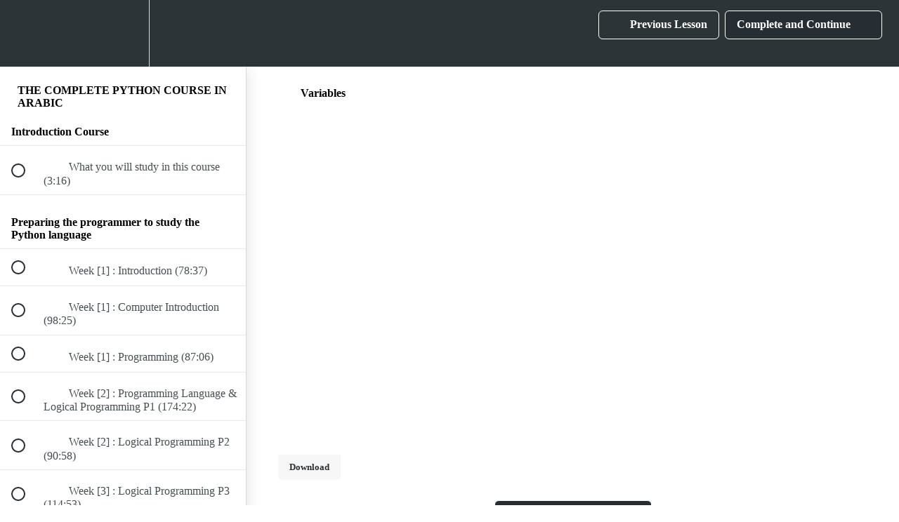

--- FILE ---
content_type: text/html; charset=utf-8
request_url: https://arabicoders.com/courses/the_complete_python_course_in_arabic/lectures/48027159
body_size: 34110
content:
<!DOCTYPE html>
<html>
  <head>
    <script src="https://releases.transloadit.com/uppy/v4.18.0/uppy.min.js"></script><link rel="stylesheet" href="https://releases.transloadit.com/uppy/v4.18.0/uppy.min.css" />
    <link href='https://static-media.hotmart.com/eKDptlly5wYR8BNRRfCJxJszPJ0=/32x32/https://file-uploads.teachablecdn.com/a8faba16b9bc4a6f8139f8a6c90e8ae1/8434417707d247a8b84db478c53083c5' rel='icon' type='image/png'>

<link href='https://static-media.hotmart.com/ApYrlgf7CrV_NAT1IiytisvtjJ4=/72x72/https://file-uploads.teachablecdn.com/a8faba16b9bc4a6f8139f8a6c90e8ae1/8434417707d247a8b84db478c53083c5' rel='apple-touch-icon' type='image/png'>

<link href='https://static-media.hotmart.com/eRXmM5VpF90FweG4ecI3WKsnh3s=/144x144/https://file-uploads.teachablecdn.com/a8faba16b9bc4a6f8139f8a6c90e8ae1/8434417707d247a8b84db478c53083c5' rel='apple-touch-icon' type='image/png'>

<link href='https://assets.teachablecdn.com/splash-images/teachable-apple-startup-image.png' rel='apple-touch-startup-image' type='image/png'>

<link href='https://assets.teachablecdn.com/splash-images/teachable-apple-startup-image_2x.png' rel='apple-touch-startup-image' type='image/png'>

<meta name='apple-mobile-web-app-capable' content='yes' />
<meta charset="UTF-8">
<meta name="csrf-param" content="authenticity_token" />
<meta name="csrf-token" content="0j-zGgHEuI-2yf4ZYpuaosY2FG3GhKd8LCDDlJRirNzvk-v7kb1Cb3hF0aYOlCtS9eUGH6zmFmVCZwAnhAQvog" />
<link rel="stylesheet" href="https://fedora.teachablecdn.com/assets/bootstrap-748e653be2be27c8e709ced95eab64a05c870fcc9544b56e33dfe1a9a539317d.css" data-turbolinks-track="true" /><link href="https://teachable-themeable.learning.teachable.com/themecss/production/base.css?_=75c9e1a029e9&amp;brand_course_heading=%23FFFFFF&amp;brand_heading=%232D3436&amp;brand_homepage_heading=%23FFFFFF&amp;brand_navbar_fixed_text=%23FFFFFF&amp;brand_navbar_text=%23FFFFFF&amp;brand_primary=%232D3436&amp;brand_secondary=%23272E33&amp;brand_text=%232D3436&amp;logged_out_homepage_background_image_overlay=0.84&amp;show_login=true&amp;show_signup=true" rel="stylesheet" data-turbolinks-track="true"></link>
<title>Variables | Arabicoders</title>
<meta name="description" content="الدورة الشاملة لتكوين مبرمج بايثون باللغة العربية">
<link rel="canonical" href="https://arabicoders.teachable.com/courses/2052313/lectures/48027159">
<meta property="og:description" content="الدورة الشاملة لتكوين مبرمج بايثون باللغة العربية ">
<meta property="og:image" content="https://uploads.teachablecdn.com/attachments/OO7V43qjQqacyDZj8Teq_coverpython.png">
<meta property="og:title" content="Variables">
<meta property="og:type" content="website">
<meta property="og:url" content="https://arabicoders.teachable.com/courses/2052313/lectures/48027159">
<meta name="brand_video_player_color" content="#5D77A2">
<meta name="site_title" content="Arabicoders">
<style></style>
<script src='//fast.wistia.com/assets/external/E-v1.js'></script>
<script
  src='https://www.recaptcha.net/recaptcha/api.js'
  async
  defer></script>



      <meta name="asset_host" content="https://fedora.teachablecdn.com">
     <script>
  (function () {
    const origCreateElement = Document.prototype.createElement;
    Document.prototype.createElement = function () {
      const el = origCreateElement.apply(this, arguments);
      if (arguments[0].toLowerCase() === "video") {
        const observer = new MutationObserver(() => {
          if (
            el.src &&
            el.src.startsWith("data:video") &&
            el.autoplay &&
            el.style.display === "none"
          ) {
            el.removeAttribute("autoplay");
            el.autoplay = false;
            el.style.display = "none";
            observer.disconnect();
          }
        });
        observer.observe(el, {
          attributes: true,
          attributeFilter: ["src", "autoplay", "style"],
        });
      }
      return el;
    };
  })();
</script>
<script src="https://fedora.teachablecdn.com/packs/student-globals--1463f1f1bdf1bb9a431c.js"></script><script src="https://fedora.teachablecdn.com/packs/student-legacy--38db0977d3748059802d.js"></script><script src="https://fedora.teachablecdn.com/packs/student--e4ea9b8f25228072afe8.js"></script>
<meta id='iris-url' data-iris-url=https://eventable.internal.teachable.com />
<script type="text/javascript">
  window.heap=window.heap||[],heap.load=function(e,t){window.heap.appid=e,window.heap.config=t=t||{};var r=document.createElement("script");r.type="text/javascript",r.async=!0,r.src="https://cdn.heapanalytics.com/js/heap-"+e+".js";var a=document.getElementsByTagName("script")[0];a.parentNode.insertBefore(r,a);for(var n=function(e){return function(){heap.push([e].concat(Array.prototype.slice.call(arguments,0)))}},p=["addEventProperties","addUserProperties","clearEventProperties","identify","resetIdentity","removeEventProperty","setEventProperties","track","unsetEventProperty"],o=0;o<p.length;o++)heap[p[o]]=n(p[o])},heap.load("318805607");
  window.heapShouldTrackUser = true;
</script>


<script type="text/javascript">
  var _user_id = ''; // Set to the user's ID, username, or email address, or '' if not yet known.
  var _session_id = '686e94c6aa87e455fd8b57ff0eed92d3'; // Set to a unique session ID for the visitor's current browsing session.

  var _sift = window._sift = window._sift || [];
  _sift.push(['_setAccount', '2e541754ec']);
  _sift.push(['_setUserId', _user_id]);
  _sift.push(['_setSessionId', _session_id]);
  _sift.push(['_trackPageview']);

  (function() {
    function ls() {
      var e = document.createElement('script');
      e.src = 'https://cdn.sift.com/s.js';
      document.body.appendChild(e);
    }
    if (window.attachEvent) {
      window.attachEvent('onload', ls);
    } else {
      window.addEventListener('load', ls, false);
    }
  })();
</script>


<!-- Meta Pixel Code -->
<script>
  !function(f,b,e,v,n,t,s)
  {if(f.fbq)return;n=f.fbq=function(){n.callMethod?
  n.callMethod.apply(n,arguments):n.queue.push(arguments)};
  if(!f._fbq)f._fbq=n;n.push=n;n.loaded=!0;n.version='2.0';
  n.queue=[];t=b.createElement(e);t.async=!0;
  t.src=v;s=b.getElementsByTagName(e)[0];
  s.parentNode.insertBefore(t,s)}(window, document,'script',
  'https://connect.facebook.net/en_US/fbevents.js');
  fbq('init', '1356580408214215');
  fbq('track', 'PageView');
</script>
<noscript><img height="1" width="1" style="display:none"
  src="https://www.facebook.com/tr?id=1356580408214215&ev=PageView&noscript=1"
/></noscript>
<!-- End Meta Pixel Code -->

<!-- Google tag (gtag.js) -->
<script async src="https://www.googletagmanager.com/gtag/js?id=AW-592061599"></script>
<script>
  window.dataLayer = window.dataLayer || [];
  function gtag(){dataLayer.push(arguments);}
  gtag('js', new Date());

  gtag('config', 'AW-592061599');
</script>

<!-- Event snippet for Website sale conversion page -->
<script>
  gtag('event', 'conversion', {
      'send_to': 'AW-592061599/hCfYCNrZtYkYEJ_JqJoC',
      'transaction_id': ''
  });
</script>


<!-- Google tag (gtag.js) -->
<script async src="https://www.googletagmanager.com/gtag/js?id=G-SL8LSCXHSV"></script>
<script>
  window.dataLayer = window.dataLayer || [];
  function gtag(){dataLayer.push(arguments);}
  gtag('js', new Date());

  gtag('config', 'G-SL8LSCXHSV', {
    'user_id': '',
    'school_id': '336460',
    'school_domain': 'arabicoders.teachable.com'
  });
</script>



<meta http-equiv="X-UA-Compatible" content="IE=edge">
<script type="text/javascript">window.NREUM||(NREUM={});NREUM.info={"beacon":"bam.nr-data.net","errorBeacon":"bam.nr-data.net","licenseKey":"NRBR-08e3a2ada38dc55a529","applicationID":"1065060701","transactionName":"dAxdTUFZXVQEQh0JAFQXRktWRR5LCV9F","queueTime":0,"applicationTime":264,"agent":""}</script>
<script type="text/javascript">(window.NREUM||(NREUM={})).init={privacy:{cookies_enabled:true},ajax:{deny_list:["bam.nr-data.net"]},feature_flags:["soft_nav"],distributed_tracing:{enabled:true}};(window.NREUM||(NREUM={})).loader_config={agentID:"1103368432",accountID:"4102727",trustKey:"27503",xpid:"UAcHU1FRDxABVFdXBwcHUVQA",licenseKey:"NRBR-08e3a2ada38dc55a529",applicationID:"1065060701",browserID:"1103368432"};;/*! For license information please see nr-loader-spa-1.308.0.min.js.LICENSE.txt */
(()=>{var e,t,r={384:(e,t,r)=>{"use strict";r.d(t,{NT:()=>a,US:()=>u,Zm:()=>o,bQ:()=>d,dV:()=>c,pV:()=>l});var n=r(6154),i=r(1863),s=r(1910);const a={beacon:"bam.nr-data.net",errorBeacon:"bam.nr-data.net"};function o(){return n.gm.NREUM||(n.gm.NREUM={}),void 0===n.gm.newrelic&&(n.gm.newrelic=n.gm.NREUM),n.gm.NREUM}function c(){let e=o();return e.o||(e.o={ST:n.gm.setTimeout,SI:n.gm.setImmediate||n.gm.setInterval,CT:n.gm.clearTimeout,XHR:n.gm.XMLHttpRequest,REQ:n.gm.Request,EV:n.gm.Event,PR:n.gm.Promise,MO:n.gm.MutationObserver,FETCH:n.gm.fetch,WS:n.gm.WebSocket},(0,s.i)(...Object.values(e.o))),e}function d(e,t){let r=o();r.initializedAgents??={},t.initializedAt={ms:(0,i.t)(),date:new Date},r.initializedAgents[e]=t}function u(e,t){o()[e]=t}function l(){return function(){let e=o();const t=e.info||{};e.info={beacon:a.beacon,errorBeacon:a.errorBeacon,...t}}(),function(){let e=o();const t=e.init||{};e.init={...t}}(),c(),function(){let e=o();const t=e.loader_config||{};e.loader_config={...t}}(),o()}},782:(e,t,r)=>{"use strict";r.d(t,{T:()=>n});const n=r(860).K7.pageViewTiming},860:(e,t,r)=>{"use strict";r.d(t,{$J:()=>u,K7:()=>c,P3:()=>d,XX:()=>i,Yy:()=>o,df:()=>s,qY:()=>n,v4:()=>a});const n="events",i="jserrors",s="browser/blobs",a="rum",o="browser/logs",c={ajax:"ajax",genericEvents:"generic_events",jserrors:i,logging:"logging",metrics:"metrics",pageAction:"page_action",pageViewEvent:"page_view_event",pageViewTiming:"page_view_timing",sessionReplay:"session_replay",sessionTrace:"session_trace",softNav:"soft_navigations",spa:"spa"},d={[c.pageViewEvent]:1,[c.pageViewTiming]:2,[c.metrics]:3,[c.jserrors]:4,[c.spa]:5,[c.ajax]:6,[c.sessionTrace]:7,[c.softNav]:8,[c.sessionReplay]:9,[c.logging]:10,[c.genericEvents]:11},u={[c.pageViewEvent]:a,[c.pageViewTiming]:n,[c.ajax]:n,[c.spa]:n,[c.softNav]:n,[c.metrics]:i,[c.jserrors]:i,[c.sessionTrace]:s,[c.sessionReplay]:s,[c.logging]:o,[c.genericEvents]:"ins"}},944:(e,t,r)=>{"use strict";r.d(t,{R:()=>i});var n=r(3241);function i(e,t){"function"==typeof console.debug&&(console.debug("New Relic Warning: https://github.com/newrelic/newrelic-browser-agent/blob/main/docs/warning-codes.md#".concat(e),t),(0,n.W)({agentIdentifier:null,drained:null,type:"data",name:"warn",feature:"warn",data:{code:e,secondary:t}}))}},993:(e,t,r)=>{"use strict";r.d(t,{A$:()=>s,ET:()=>a,TZ:()=>o,p_:()=>i});var n=r(860);const i={ERROR:"ERROR",WARN:"WARN",INFO:"INFO",DEBUG:"DEBUG",TRACE:"TRACE"},s={OFF:0,ERROR:1,WARN:2,INFO:3,DEBUG:4,TRACE:5},a="log",o=n.K7.logging},1541:(e,t,r)=>{"use strict";r.d(t,{U:()=>i,f:()=>n});const n={MFE:"MFE",BA:"BA"};function i(e,t){if(2!==t?.harvestEndpointVersion)return{};const r=t.agentRef.runtime.appMetadata.agents[0].entityGuid;return e?{"source.id":e.id,"source.name":e.name,"source.type":e.type,"parent.id":e.parent?.id||r,"parent.type":e.parent?.type||n.BA}:{"entity.guid":r,appId:t.agentRef.info.applicationID}}},1687:(e,t,r)=>{"use strict";r.d(t,{Ak:()=>d,Ze:()=>h,x3:()=>u});var n=r(3241),i=r(7836),s=r(3606),a=r(860),o=r(2646);const c={};function d(e,t){const r={staged:!1,priority:a.P3[t]||0};l(e),c[e].get(t)||c[e].set(t,r)}function u(e,t){e&&c[e]&&(c[e].get(t)&&c[e].delete(t),p(e,t,!1),c[e].size&&f(e))}function l(e){if(!e)throw new Error("agentIdentifier required");c[e]||(c[e]=new Map)}function h(e="",t="feature",r=!1){if(l(e),!e||!c[e].get(t)||r)return p(e,t);c[e].get(t).staged=!0,f(e)}function f(e){const t=Array.from(c[e]);t.every(([e,t])=>t.staged)&&(t.sort((e,t)=>e[1].priority-t[1].priority),t.forEach(([t])=>{c[e].delete(t),p(e,t)}))}function p(e,t,r=!0){const a=e?i.ee.get(e):i.ee,c=s.i.handlers;if(!a.aborted&&a.backlog&&c){if((0,n.W)({agentIdentifier:e,type:"lifecycle",name:"drain",feature:t}),r){const e=a.backlog[t],r=c[t];if(r){for(let t=0;e&&t<e.length;++t)g(e[t],r);Object.entries(r).forEach(([e,t])=>{Object.values(t||{}).forEach(t=>{t[0]?.on&&t[0]?.context()instanceof o.y&&t[0].on(e,t[1])})})}}a.isolatedBacklog||delete c[t],a.backlog[t]=null,a.emit("drain-"+t,[])}}function g(e,t){var r=e[1];Object.values(t[r]||{}).forEach(t=>{var r=e[0];if(t[0]===r){var n=t[1],i=e[3],s=e[2];n.apply(i,s)}})}},1738:(e,t,r)=>{"use strict";r.d(t,{U:()=>f,Y:()=>h});var n=r(3241),i=r(9908),s=r(1863),a=r(944),o=r(5701),c=r(3969),d=r(8362),u=r(860),l=r(4261);function h(e,t,r,s){const h=s||r;!h||h[e]&&h[e]!==d.d.prototype[e]||(h[e]=function(){(0,i.p)(c.xV,["API/"+e+"/called"],void 0,u.K7.metrics,r.ee),(0,n.W)({agentIdentifier:r.agentIdentifier,drained:!!o.B?.[r.agentIdentifier],type:"data",name:"api",feature:l.Pl+e,data:{}});try{return t.apply(this,arguments)}catch(e){(0,a.R)(23,e)}})}function f(e,t,r,n,a){const o=e.info;null===r?delete o.jsAttributes[t]:o.jsAttributes[t]=r,(a||null===r)&&(0,i.p)(l.Pl+n,[(0,s.t)(),t,r],void 0,"session",e.ee)}},1741:(e,t,r)=>{"use strict";r.d(t,{W:()=>s});var n=r(944),i=r(4261);class s{#e(e,...t){if(this[e]!==s.prototype[e])return this[e](...t);(0,n.R)(35,e)}addPageAction(e,t){return this.#e(i.hG,e,t)}register(e){return this.#e(i.eY,e)}recordCustomEvent(e,t){return this.#e(i.fF,e,t)}setPageViewName(e,t){return this.#e(i.Fw,e,t)}setCustomAttribute(e,t,r){return this.#e(i.cD,e,t,r)}noticeError(e,t){return this.#e(i.o5,e,t)}setUserId(e,t=!1){return this.#e(i.Dl,e,t)}setApplicationVersion(e){return this.#e(i.nb,e)}setErrorHandler(e){return this.#e(i.bt,e)}addRelease(e,t){return this.#e(i.k6,e,t)}log(e,t){return this.#e(i.$9,e,t)}start(){return this.#e(i.d3)}finished(e){return this.#e(i.BL,e)}recordReplay(){return this.#e(i.CH)}pauseReplay(){return this.#e(i.Tb)}addToTrace(e){return this.#e(i.U2,e)}setCurrentRouteName(e){return this.#e(i.PA,e)}interaction(e){return this.#e(i.dT,e)}wrapLogger(e,t,r){return this.#e(i.Wb,e,t,r)}measure(e,t){return this.#e(i.V1,e,t)}consent(e){return this.#e(i.Pv,e)}}},1863:(e,t,r)=>{"use strict";function n(){return Math.floor(performance.now())}r.d(t,{t:()=>n})},1910:(e,t,r)=>{"use strict";r.d(t,{i:()=>s});var n=r(944);const i=new Map;function s(...e){return e.every(e=>{if(i.has(e))return i.get(e);const t="function"==typeof e?e.toString():"",r=t.includes("[native code]"),s=t.includes("nrWrapper");return r||s||(0,n.R)(64,e?.name||t),i.set(e,r),r})}},2555:(e,t,r)=>{"use strict";r.d(t,{D:()=>o,f:()=>a});var n=r(384),i=r(8122);const s={beacon:n.NT.beacon,errorBeacon:n.NT.errorBeacon,licenseKey:void 0,applicationID:void 0,sa:void 0,queueTime:void 0,applicationTime:void 0,ttGuid:void 0,user:void 0,account:void 0,product:void 0,extra:void 0,jsAttributes:{},userAttributes:void 0,atts:void 0,transactionName:void 0,tNamePlain:void 0};function a(e){try{return!!e.licenseKey&&!!e.errorBeacon&&!!e.applicationID}catch(e){return!1}}const o=e=>(0,i.a)(e,s)},2614:(e,t,r)=>{"use strict";r.d(t,{BB:()=>a,H3:()=>n,g:()=>d,iL:()=>c,tS:()=>o,uh:()=>i,wk:()=>s});const n="NRBA",i="SESSION",s=144e5,a=18e5,o={STARTED:"session-started",PAUSE:"session-pause",RESET:"session-reset",RESUME:"session-resume",UPDATE:"session-update"},c={SAME_TAB:"same-tab",CROSS_TAB:"cross-tab"},d={OFF:0,FULL:1,ERROR:2}},2646:(e,t,r)=>{"use strict";r.d(t,{y:()=>n});class n{constructor(e){this.contextId=e}}},2843:(e,t,r)=>{"use strict";r.d(t,{G:()=>s,u:()=>i});var n=r(3878);function i(e,t=!1,r,i){(0,n.DD)("visibilitychange",function(){if(t)return void("hidden"===document.visibilityState&&e());e(document.visibilityState)},r,i)}function s(e,t,r){(0,n.sp)("pagehide",e,t,r)}},3241:(e,t,r)=>{"use strict";r.d(t,{W:()=>s});var n=r(6154);const i="newrelic";function s(e={}){try{n.gm.dispatchEvent(new CustomEvent(i,{detail:e}))}catch(e){}}},3304:(e,t,r)=>{"use strict";r.d(t,{A:()=>s});var n=r(7836);const i=()=>{const e=new WeakSet;return(t,r)=>{if("object"==typeof r&&null!==r){if(e.has(r))return;e.add(r)}return r}};function s(e){try{return JSON.stringify(e,i())??""}catch(e){try{n.ee.emit("internal-error",[e])}catch(e){}return""}}},3333:(e,t,r)=>{"use strict";r.d(t,{$v:()=>u,TZ:()=>n,Xh:()=>c,Zp:()=>i,kd:()=>d,mq:()=>o,nf:()=>a,qN:()=>s});const n=r(860).K7.genericEvents,i=["auxclick","click","copy","keydown","paste","scrollend"],s=["focus","blur"],a=4,o=1e3,c=2e3,d=["PageAction","UserAction","BrowserPerformance"],u={RESOURCES:"experimental.resources",REGISTER:"register"}},3434:(e,t,r)=>{"use strict";r.d(t,{Jt:()=>s,YM:()=>d});var n=r(7836),i=r(5607);const s="nr@original:".concat(i.W),a=50;var o=Object.prototype.hasOwnProperty,c=!1;function d(e,t){return e||(e=n.ee),r.inPlace=function(e,t,n,i,s){n||(n="");const a="-"===n.charAt(0);for(let o=0;o<t.length;o++){const c=t[o],d=e[c];l(d)||(e[c]=r(d,a?c+n:n,i,c,s))}},r.flag=s,r;function r(t,r,n,c,d){return l(t)?t:(r||(r=""),nrWrapper[s]=t,function(e,t,r){if(Object.defineProperty&&Object.keys)try{return Object.keys(e).forEach(function(r){Object.defineProperty(t,r,{get:function(){return e[r]},set:function(t){return e[r]=t,t}})}),t}catch(e){u([e],r)}for(var n in e)o.call(e,n)&&(t[n]=e[n])}(t,nrWrapper,e),nrWrapper);function nrWrapper(){var s,o,l,h;let f;try{o=this,s=[...arguments],l="function"==typeof n?n(s,o):n||{}}catch(t){u([t,"",[s,o,c],l],e)}i(r+"start",[s,o,c],l,d);const p=performance.now();let g;try{return h=t.apply(o,s),g=performance.now(),h}catch(e){throw g=performance.now(),i(r+"err",[s,o,e],l,d),f=e,f}finally{const e=g-p,t={start:p,end:g,duration:e,isLongTask:e>=a,methodName:c,thrownError:f};t.isLongTask&&i("long-task",[t,o],l,d),i(r+"end",[s,o,h],l,d)}}}function i(r,n,i,s){if(!c||t){var a=c;c=!0;try{e.emit(r,n,i,t,s)}catch(t){u([t,r,n,i],e)}c=a}}}function u(e,t){t||(t=n.ee);try{t.emit("internal-error",e)}catch(e){}}function l(e){return!(e&&"function"==typeof e&&e.apply&&!e[s])}},3606:(e,t,r)=>{"use strict";r.d(t,{i:()=>s});var n=r(9908);s.on=a;var i=s.handlers={};function s(e,t,r,s){a(s||n.d,i,e,t,r)}function a(e,t,r,i,s){s||(s="feature"),e||(e=n.d);var a=t[s]=t[s]||{};(a[r]=a[r]||[]).push([e,i])}},3738:(e,t,r)=>{"use strict";r.d(t,{He:()=>i,Kp:()=>o,Lc:()=>d,Rz:()=>u,TZ:()=>n,bD:()=>s,d3:()=>a,jx:()=>l,sl:()=>h,uP:()=>c});const n=r(860).K7.sessionTrace,i="bstResource",s="resource",a="-start",o="-end",c="fn"+a,d="fn"+o,u="pushState",l=1e3,h=3e4},3785:(e,t,r)=>{"use strict";r.d(t,{R:()=>c,b:()=>d});var n=r(9908),i=r(1863),s=r(860),a=r(3969),o=r(993);function c(e,t,r={},c=o.p_.INFO,d=!0,u,l=(0,i.t)()){(0,n.p)(a.xV,["API/logging/".concat(c.toLowerCase(),"/called")],void 0,s.K7.metrics,e),(0,n.p)(o.ET,[l,t,r,c,d,u],void 0,s.K7.logging,e)}function d(e){return"string"==typeof e&&Object.values(o.p_).some(t=>t===e.toUpperCase().trim())}},3878:(e,t,r)=>{"use strict";function n(e,t){return{capture:e,passive:!1,signal:t}}function i(e,t,r=!1,i){window.addEventListener(e,t,n(r,i))}function s(e,t,r=!1,i){document.addEventListener(e,t,n(r,i))}r.d(t,{DD:()=>s,jT:()=>n,sp:()=>i})},3962:(e,t,r)=>{"use strict";r.d(t,{AM:()=>a,O2:()=>l,OV:()=>s,Qu:()=>h,TZ:()=>c,ih:()=>f,pP:()=>o,t1:()=>u,tC:()=>i,wD:()=>d});var n=r(860);const i=["click","keydown","submit"],s="popstate",a="api",o="initialPageLoad",c=n.K7.softNav,d=5e3,u=500,l={INITIAL_PAGE_LOAD:"",ROUTE_CHANGE:1,UNSPECIFIED:2},h={INTERACTION:1,AJAX:2,CUSTOM_END:3,CUSTOM_TRACER:4},f={IP:"in progress",PF:"pending finish",FIN:"finished",CAN:"cancelled"}},3969:(e,t,r)=>{"use strict";r.d(t,{TZ:()=>n,XG:()=>o,rs:()=>i,xV:()=>a,z_:()=>s});const n=r(860).K7.metrics,i="sm",s="cm",a="storeSupportabilityMetrics",o="storeEventMetrics"},4234:(e,t,r)=>{"use strict";r.d(t,{W:()=>s});var n=r(7836),i=r(1687);class s{constructor(e,t){this.agentIdentifier=e,this.ee=n.ee.get(e),this.featureName=t,this.blocked=!1}deregisterDrain(){(0,i.x3)(this.agentIdentifier,this.featureName)}}},4261:(e,t,r)=>{"use strict";r.d(t,{$9:()=>u,BL:()=>c,CH:()=>p,Dl:()=>R,Fw:()=>w,PA:()=>v,Pl:()=>n,Pv:()=>A,Tb:()=>h,U2:()=>a,V1:()=>E,Wb:()=>T,bt:()=>y,cD:()=>b,d3:()=>x,dT:()=>d,eY:()=>g,fF:()=>f,hG:()=>s,hw:()=>i,k6:()=>o,nb:()=>m,o5:()=>l});const n="api-",i=n+"ixn-",s="addPageAction",a="addToTrace",o="addRelease",c="finished",d="interaction",u="log",l="noticeError",h="pauseReplay",f="recordCustomEvent",p="recordReplay",g="register",m="setApplicationVersion",v="setCurrentRouteName",b="setCustomAttribute",y="setErrorHandler",w="setPageViewName",R="setUserId",x="start",T="wrapLogger",E="measure",A="consent"},5205:(e,t,r)=>{"use strict";r.d(t,{j:()=>S});var n=r(384),i=r(1741);var s=r(2555),a=r(3333);const o=e=>{if(!e||"string"!=typeof e)return!1;try{document.createDocumentFragment().querySelector(e)}catch{return!1}return!0};var c=r(2614),d=r(944),u=r(8122);const l="[data-nr-mask]",h=e=>(0,u.a)(e,(()=>{const e={feature_flags:[],experimental:{allow_registered_children:!1,resources:!1},mask_selector:"*",block_selector:"[data-nr-block]",mask_input_options:{color:!1,date:!1,"datetime-local":!1,email:!1,month:!1,number:!1,range:!1,search:!1,tel:!1,text:!1,time:!1,url:!1,week:!1,textarea:!1,select:!1,password:!0}};return{ajax:{deny_list:void 0,block_internal:!0,enabled:!0,autoStart:!0},api:{get allow_registered_children(){return e.feature_flags.includes(a.$v.REGISTER)||e.experimental.allow_registered_children},set allow_registered_children(t){e.experimental.allow_registered_children=t},duplicate_registered_data:!1},browser_consent_mode:{enabled:!1},distributed_tracing:{enabled:void 0,exclude_newrelic_header:void 0,cors_use_newrelic_header:void 0,cors_use_tracecontext_headers:void 0,allowed_origins:void 0},get feature_flags(){return e.feature_flags},set feature_flags(t){e.feature_flags=t},generic_events:{enabled:!0,autoStart:!0},harvest:{interval:30},jserrors:{enabled:!0,autoStart:!0},logging:{enabled:!0,autoStart:!0},metrics:{enabled:!0,autoStart:!0},obfuscate:void 0,page_action:{enabled:!0},page_view_event:{enabled:!0,autoStart:!0},page_view_timing:{enabled:!0,autoStart:!0},performance:{capture_marks:!1,capture_measures:!1,capture_detail:!0,resources:{get enabled(){return e.feature_flags.includes(a.$v.RESOURCES)||e.experimental.resources},set enabled(t){e.experimental.resources=t},asset_types:[],first_party_domains:[],ignore_newrelic:!0}},privacy:{cookies_enabled:!0},proxy:{assets:void 0,beacon:void 0},session:{expiresMs:c.wk,inactiveMs:c.BB},session_replay:{autoStart:!0,enabled:!1,preload:!1,sampling_rate:10,error_sampling_rate:100,collect_fonts:!1,inline_images:!1,fix_stylesheets:!0,mask_all_inputs:!0,get mask_text_selector(){return e.mask_selector},set mask_text_selector(t){o(t)?e.mask_selector="".concat(t,",").concat(l):""===t||null===t?e.mask_selector=l:(0,d.R)(5,t)},get block_class(){return"nr-block"},get ignore_class(){return"nr-ignore"},get mask_text_class(){return"nr-mask"},get block_selector(){return e.block_selector},set block_selector(t){o(t)?e.block_selector+=",".concat(t):""!==t&&(0,d.R)(6,t)},get mask_input_options(){return e.mask_input_options},set mask_input_options(t){t&&"object"==typeof t?e.mask_input_options={...t,password:!0}:(0,d.R)(7,t)}},session_trace:{enabled:!0,autoStart:!0},soft_navigations:{enabled:!0,autoStart:!0},spa:{enabled:!0,autoStart:!0},ssl:void 0,user_actions:{enabled:!0,elementAttributes:["id","className","tagName","type"]}}})());var f=r(6154),p=r(9324);let g=0;const m={buildEnv:p.F3,distMethod:p.Xs,version:p.xv,originTime:f.WN},v={consented:!1},b={appMetadata:{},get consented(){return this.session?.state?.consent||v.consented},set consented(e){v.consented=e},customTransaction:void 0,denyList:void 0,disabled:!1,harvester:void 0,isolatedBacklog:!1,isRecording:!1,loaderType:void 0,maxBytes:3e4,obfuscator:void 0,onerror:void 0,ptid:void 0,releaseIds:{},session:void 0,timeKeeper:void 0,registeredEntities:[],jsAttributesMetadata:{bytes:0},get harvestCount(){return++g}},y=e=>{const t=(0,u.a)(e,b),r=Object.keys(m).reduce((e,t)=>(e[t]={value:m[t],writable:!1,configurable:!0,enumerable:!0},e),{});return Object.defineProperties(t,r)};var w=r(5701);const R=e=>{const t=e.startsWith("http");e+="/",r.p=t?e:"https://"+e};var x=r(7836),T=r(3241);const E={accountID:void 0,trustKey:void 0,agentID:void 0,licenseKey:void 0,applicationID:void 0,xpid:void 0},A=e=>(0,u.a)(e,E),_=new Set;function S(e,t={},r,a){let{init:o,info:c,loader_config:d,runtime:u={},exposed:l=!0}=t;if(!c){const e=(0,n.pV)();o=e.init,c=e.info,d=e.loader_config}e.init=h(o||{}),e.loader_config=A(d||{}),c.jsAttributes??={},f.bv&&(c.jsAttributes.isWorker=!0),e.info=(0,s.D)(c);const p=e.init,g=[c.beacon,c.errorBeacon];_.has(e.agentIdentifier)||(p.proxy.assets&&(R(p.proxy.assets),g.push(p.proxy.assets)),p.proxy.beacon&&g.push(p.proxy.beacon),e.beacons=[...g],function(e){const t=(0,n.pV)();Object.getOwnPropertyNames(i.W.prototype).forEach(r=>{const n=i.W.prototype[r];if("function"!=typeof n||"constructor"===n)return;let s=t[r];e[r]&&!1!==e.exposed&&"micro-agent"!==e.runtime?.loaderType&&(t[r]=(...t)=>{const n=e[r](...t);return s?s(...t):n})})}(e),(0,n.US)("activatedFeatures",w.B)),u.denyList=[...p.ajax.deny_list||[],...p.ajax.block_internal?g:[]],u.ptid=e.agentIdentifier,u.loaderType=r,e.runtime=y(u),_.has(e.agentIdentifier)||(e.ee=x.ee.get(e.agentIdentifier),e.exposed=l,(0,T.W)({agentIdentifier:e.agentIdentifier,drained:!!w.B?.[e.agentIdentifier],type:"lifecycle",name:"initialize",feature:void 0,data:e.config})),_.add(e.agentIdentifier)}},5270:(e,t,r)=>{"use strict";r.d(t,{Aw:()=>a,SR:()=>s,rF:()=>o});var n=r(384),i=r(7767);function s(e){return!!(0,n.dV)().o.MO&&(0,i.V)(e)&&!0===e?.session_trace.enabled}function a(e){return!0===e?.session_replay.preload&&s(e)}function o(e,t){try{if("string"==typeof t?.type){if("password"===t.type.toLowerCase())return"*".repeat(e?.length||0);if(void 0!==t?.dataset?.nrUnmask||t?.classList?.contains("nr-unmask"))return e}}catch(e){}return"string"==typeof e?e.replace(/[\S]/g,"*"):"*".repeat(e?.length||0)}},5289:(e,t,r)=>{"use strict";r.d(t,{GG:()=>a,Qr:()=>c,sB:()=>o});var n=r(3878),i=r(6389);function s(){return"undefined"==typeof document||"complete"===document.readyState}function a(e,t){if(s())return e();const r=(0,i.J)(e),a=setInterval(()=>{s()&&(clearInterval(a),r())},500);(0,n.sp)("load",r,t)}function o(e){if(s())return e();(0,n.DD)("DOMContentLoaded",e)}function c(e){if(s())return e();(0,n.sp)("popstate",e)}},5607:(e,t,r)=>{"use strict";r.d(t,{W:()=>n});const n=(0,r(9566).bz)()},5701:(e,t,r)=>{"use strict";r.d(t,{B:()=>s,t:()=>a});var n=r(3241);const i=new Set,s={};function a(e,t){const r=t.agentIdentifier;s[r]??={},e&&"object"==typeof e&&(i.has(r)||(t.ee.emit("rumresp",[e]),s[r]=e,i.add(r),(0,n.W)({agentIdentifier:r,loaded:!0,drained:!0,type:"lifecycle",name:"load",feature:void 0,data:e})))}},6154:(e,t,r)=>{"use strict";r.d(t,{OF:()=>d,RI:()=>i,WN:()=>h,bv:()=>s,eN:()=>f,gm:()=>a,lR:()=>l,m:()=>c,mw:()=>o,sb:()=>u});var n=r(1863);const i="undefined"!=typeof window&&!!window.document,s="undefined"!=typeof WorkerGlobalScope&&("undefined"!=typeof self&&self instanceof WorkerGlobalScope&&self.navigator instanceof WorkerNavigator||"undefined"!=typeof globalThis&&globalThis instanceof WorkerGlobalScope&&globalThis.navigator instanceof WorkerNavigator),a=i?window:"undefined"!=typeof WorkerGlobalScope&&("undefined"!=typeof self&&self instanceof WorkerGlobalScope&&self||"undefined"!=typeof globalThis&&globalThis instanceof WorkerGlobalScope&&globalThis),o=Boolean("hidden"===a?.document?.visibilityState),c=""+a?.location,d=/iPad|iPhone|iPod/.test(a.navigator?.userAgent),u=d&&"undefined"==typeof SharedWorker,l=(()=>{const e=a.navigator?.userAgent?.match(/Firefox[/\s](\d+\.\d+)/);return Array.isArray(e)&&e.length>=2?+e[1]:0})(),h=Date.now()-(0,n.t)(),f=()=>"undefined"!=typeof PerformanceNavigationTiming&&a?.performance?.getEntriesByType("navigation")?.[0]?.responseStart},6344:(e,t,r)=>{"use strict";r.d(t,{BB:()=>u,Qb:()=>l,TZ:()=>i,Ug:()=>a,Vh:()=>s,_s:()=>o,bc:()=>d,yP:()=>c});var n=r(2614);const i=r(860).K7.sessionReplay,s="errorDuringReplay",a=.12,o={DomContentLoaded:0,Load:1,FullSnapshot:2,IncrementalSnapshot:3,Meta:4,Custom:5},c={[n.g.ERROR]:15e3,[n.g.FULL]:3e5,[n.g.OFF]:0},d={RESET:{message:"Session was reset",sm:"Reset"},IMPORT:{message:"Recorder failed to import",sm:"Import"},TOO_MANY:{message:"429: Too Many Requests",sm:"Too-Many"},TOO_BIG:{message:"Payload was too large",sm:"Too-Big"},CROSS_TAB:{message:"Session Entity was set to OFF on another tab",sm:"Cross-Tab"},ENTITLEMENTS:{message:"Session Replay is not allowed and will not be started",sm:"Entitlement"}},u=5e3,l={API:"api",RESUME:"resume",SWITCH_TO_FULL:"switchToFull",INITIALIZE:"initialize",PRELOAD:"preload"}},6389:(e,t,r)=>{"use strict";function n(e,t=500,r={}){const n=r?.leading||!1;let i;return(...r)=>{n&&void 0===i&&(e.apply(this,r),i=setTimeout(()=>{i=clearTimeout(i)},t)),n||(clearTimeout(i),i=setTimeout(()=>{e.apply(this,r)},t))}}function i(e){let t=!1;return(...r)=>{t||(t=!0,e.apply(this,r))}}r.d(t,{J:()=>i,s:()=>n})},6630:(e,t,r)=>{"use strict";r.d(t,{T:()=>n});const n=r(860).K7.pageViewEvent},6774:(e,t,r)=>{"use strict";r.d(t,{T:()=>n});const n=r(860).K7.jserrors},7295:(e,t,r)=>{"use strict";r.d(t,{Xv:()=>a,gX:()=>i,iW:()=>s});var n=[];function i(e){if(!e||s(e))return!1;if(0===n.length)return!0;if("*"===n[0].hostname)return!1;for(var t=0;t<n.length;t++){var r=n[t];if(r.hostname.test(e.hostname)&&r.pathname.test(e.pathname))return!1}return!0}function s(e){return void 0===e.hostname}function a(e){if(n=[],e&&e.length)for(var t=0;t<e.length;t++){let r=e[t];if(!r)continue;if("*"===r)return void(n=[{hostname:"*"}]);0===r.indexOf("http://")?r=r.substring(7):0===r.indexOf("https://")&&(r=r.substring(8));const i=r.indexOf("/");let s,a;i>0?(s=r.substring(0,i),a=r.substring(i)):(s=r,a="*");let[c]=s.split(":");n.push({hostname:o(c),pathname:o(a,!0)})}}function o(e,t=!1){const r=e.replace(/[.+?^${}()|[\]\\]/g,e=>"\\"+e).replace(/\*/g,".*?");return new RegExp((t?"^":"")+r+"$")}},7485:(e,t,r)=>{"use strict";r.d(t,{D:()=>i});var n=r(6154);function i(e){if(0===(e||"").indexOf("data:"))return{protocol:"data"};try{const t=new URL(e,location.href),r={port:t.port,hostname:t.hostname,pathname:t.pathname,search:t.search,protocol:t.protocol.slice(0,t.protocol.indexOf(":")),sameOrigin:t.protocol===n.gm?.location?.protocol&&t.host===n.gm?.location?.host};return r.port&&""!==r.port||("http:"===t.protocol&&(r.port="80"),"https:"===t.protocol&&(r.port="443")),r.pathname&&""!==r.pathname?r.pathname.startsWith("/")||(r.pathname="/".concat(r.pathname)):r.pathname="/",r}catch(e){return{}}}},7699:(e,t,r)=>{"use strict";r.d(t,{It:()=>s,KC:()=>o,No:()=>i,qh:()=>a});var n=r(860);const i=16e3,s=1e6,a="SESSION_ERROR",o={[n.K7.logging]:!0,[n.K7.genericEvents]:!1,[n.K7.jserrors]:!1,[n.K7.ajax]:!1}},7767:(e,t,r)=>{"use strict";r.d(t,{V:()=>i});var n=r(6154);const i=e=>n.RI&&!0===e?.privacy.cookies_enabled},7836:(e,t,r)=>{"use strict";r.d(t,{P:()=>o,ee:()=>c});var n=r(384),i=r(8990),s=r(2646),a=r(5607);const o="nr@context:".concat(a.W),c=function e(t,r){var n={},a={},u={},l=!1;try{l=16===r.length&&d.initializedAgents?.[r]?.runtime.isolatedBacklog}catch(e){}var h={on:p,addEventListener:p,removeEventListener:function(e,t){var r=n[e];if(!r)return;for(var i=0;i<r.length;i++)r[i]===t&&r.splice(i,1)},emit:function(e,r,n,i,s){!1!==s&&(s=!0);if(c.aborted&&!i)return;t&&s&&t.emit(e,r,n);var o=f(n);g(e).forEach(e=>{e.apply(o,r)});var d=v()[a[e]];d&&d.push([h,e,r,o]);return o},get:m,listeners:g,context:f,buffer:function(e,t){const r=v();if(t=t||"feature",h.aborted)return;Object.entries(e||{}).forEach(([e,n])=>{a[n]=t,t in r||(r[t]=[])})},abort:function(){h._aborted=!0,Object.keys(h.backlog).forEach(e=>{delete h.backlog[e]})},isBuffering:function(e){return!!v()[a[e]]},debugId:r,backlog:l?{}:t&&"object"==typeof t.backlog?t.backlog:{},isolatedBacklog:l};return Object.defineProperty(h,"aborted",{get:()=>{let e=h._aborted||!1;return e||(t&&(e=t.aborted),e)}}),h;function f(e){return e&&e instanceof s.y?e:e?(0,i.I)(e,o,()=>new s.y(o)):new s.y(o)}function p(e,t){n[e]=g(e).concat(t)}function g(e){return n[e]||[]}function m(t){return u[t]=u[t]||e(h,t)}function v(){return h.backlog}}(void 0,"globalEE"),d=(0,n.Zm)();d.ee||(d.ee=c)},8122:(e,t,r)=>{"use strict";r.d(t,{a:()=>i});var n=r(944);function i(e,t){try{if(!e||"object"!=typeof e)return(0,n.R)(3);if(!t||"object"!=typeof t)return(0,n.R)(4);const r=Object.create(Object.getPrototypeOf(t),Object.getOwnPropertyDescriptors(t)),s=0===Object.keys(r).length?e:r;for(let a in s)if(void 0!==e[a])try{if(null===e[a]){r[a]=null;continue}Array.isArray(e[a])&&Array.isArray(t[a])?r[a]=Array.from(new Set([...e[a],...t[a]])):"object"==typeof e[a]&&"object"==typeof t[a]?r[a]=i(e[a],t[a]):r[a]=e[a]}catch(e){r[a]||(0,n.R)(1,e)}return r}catch(e){(0,n.R)(2,e)}}},8139:(e,t,r)=>{"use strict";r.d(t,{u:()=>h});var n=r(7836),i=r(3434),s=r(8990),a=r(6154);const o={},c=a.gm.XMLHttpRequest,d="addEventListener",u="removeEventListener",l="nr@wrapped:".concat(n.P);function h(e){var t=function(e){return(e||n.ee).get("events")}(e);if(o[t.debugId]++)return t;o[t.debugId]=1;var r=(0,i.YM)(t,!0);function h(e){r.inPlace(e,[d,u],"-",p)}function p(e,t){return e[1]}return"getPrototypeOf"in Object&&(a.RI&&f(document,h),c&&f(c.prototype,h),f(a.gm,h)),t.on(d+"-start",function(e,t){var n=e[1];if(null!==n&&("function"==typeof n||"object"==typeof n)&&"newrelic"!==e[0]){var i=(0,s.I)(n,l,function(){var e={object:function(){if("function"!=typeof n.handleEvent)return;return n.handleEvent.apply(n,arguments)},function:n}[typeof n];return e?r(e,"fn-",null,e.name||"anonymous"):n});this.wrapped=e[1]=i}}),t.on(u+"-start",function(e){e[1]=this.wrapped||e[1]}),t}function f(e,t,...r){let n=e;for(;"object"==typeof n&&!Object.prototype.hasOwnProperty.call(n,d);)n=Object.getPrototypeOf(n);n&&t(n,...r)}},8362:(e,t,r)=>{"use strict";r.d(t,{d:()=>s});var n=r(9566),i=r(1741);class s extends i.W{agentIdentifier=(0,n.LA)(16)}},8374:(e,t,r)=>{r.nc=(()=>{try{return document?.currentScript?.nonce}catch(e){}return""})()},8990:(e,t,r)=>{"use strict";r.d(t,{I:()=>i});var n=Object.prototype.hasOwnProperty;function i(e,t,r){if(n.call(e,t))return e[t];var i=r();if(Object.defineProperty&&Object.keys)try{return Object.defineProperty(e,t,{value:i,writable:!0,enumerable:!1}),i}catch(e){}return e[t]=i,i}},9119:(e,t,r)=>{"use strict";r.d(t,{L:()=>s});var n=/([^?#]*)[^#]*(#[^?]*|$).*/,i=/([^?#]*)().*/;function s(e,t){return e?e.replace(t?n:i,"$1$2"):e}},9300:(e,t,r)=>{"use strict";r.d(t,{T:()=>n});const n=r(860).K7.ajax},9324:(e,t,r)=>{"use strict";r.d(t,{AJ:()=>a,F3:()=>i,Xs:()=>s,Yq:()=>o,xv:()=>n});const n="1.308.0",i="PROD",s="CDN",a="@newrelic/rrweb",o="1.0.1"},9566:(e,t,r)=>{"use strict";r.d(t,{LA:()=>o,ZF:()=>c,bz:()=>a,el:()=>d});var n=r(6154);const i="xxxxxxxx-xxxx-4xxx-yxxx-xxxxxxxxxxxx";function s(e,t){return e?15&e[t]:16*Math.random()|0}function a(){const e=n.gm?.crypto||n.gm?.msCrypto;let t,r=0;return e&&e.getRandomValues&&(t=e.getRandomValues(new Uint8Array(30))),i.split("").map(e=>"x"===e?s(t,r++).toString(16):"y"===e?(3&s()|8).toString(16):e).join("")}function o(e){const t=n.gm?.crypto||n.gm?.msCrypto;let r,i=0;t&&t.getRandomValues&&(r=t.getRandomValues(new Uint8Array(e)));const a=[];for(var o=0;o<e;o++)a.push(s(r,i++).toString(16));return a.join("")}function c(){return o(16)}function d(){return o(32)}},9908:(e,t,r)=>{"use strict";r.d(t,{d:()=>n,p:()=>i});var n=r(7836).ee.get("handle");function i(e,t,r,i,s){s?(s.buffer([e],i),s.emit(e,t,r)):(n.buffer([e],i),n.emit(e,t,r))}}},n={};function i(e){var t=n[e];if(void 0!==t)return t.exports;var s=n[e]={exports:{}};return r[e](s,s.exports,i),s.exports}i.m=r,i.d=(e,t)=>{for(var r in t)i.o(t,r)&&!i.o(e,r)&&Object.defineProperty(e,r,{enumerable:!0,get:t[r]})},i.f={},i.e=e=>Promise.all(Object.keys(i.f).reduce((t,r)=>(i.f[r](e,t),t),[])),i.u=e=>({212:"nr-spa-compressor",249:"nr-spa-recorder",478:"nr-spa"}[e]+"-1.308.0.min.js"),i.o=(e,t)=>Object.prototype.hasOwnProperty.call(e,t),e={},t="NRBA-1.308.0.PROD:",i.l=(r,n,s,a)=>{if(e[r])e[r].push(n);else{var o,c;if(void 0!==s)for(var d=document.getElementsByTagName("script"),u=0;u<d.length;u++){var l=d[u];if(l.getAttribute("src")==r||l.getAttribute("data-webpack")==t+s){o=l;break}}if(!o){c=!0;var h={478:"sha512-RSfSVnmHk59T/uIPbdSE0LPeqcEdF4/+XhfJdBuccH5rYMOEZDhFdtnh6X6nJk7hGpzHd9Ujhsy7lZEz/ORYCQ==",249:"sha512-ehJXhmntm85NSqW4MkhfQqmeKFulra3klDyY0OPDUE+sQ3GokHlPh1pmAzuNy//3j4ac6lzIbmXLvGQBMYmrkg==",212:"sha512-B9h4CR46ndKRgMBcK+j67uSR2RCnJfGefU+A7FrgR/k42ovXy5x/MAVFiSvFxuVeEk/pNLgvYGMp1cBSK/G6Fg=="};(o=document.createElement("script")).charset="utf-8",i.nc&&o.setAttribute("nonce",i.nc),o.setAttribute("data-webpack",t+s),o.src=r,0!==o.src.indexOf(window.location.origin+"/")&&(o.crossOrigin="anonymous"),h[a]&&(o.integrity=h[a])}e[r]=[n];var f=(t,n)=>{o.onerror=o.onload=null,clearTimeout(p);var i=e[r];if(delete e[r],o.parentNode&&o.parentNode.removeChild(o),i&&i.forEach(e=>e(n)),t)return t(n)},p=setTimeout(f.bind(null,void 0,{type:"timeout",target:o}),12e4);o.onerror=f.bind(null,o.onerror),o.onload=f.bind(null,o.onload),c&&document.head.appendChild(o)}},i.r=e=>{"undefined"!=typeof Symbol&&Symbol.toStringTag&&Object.defineProperty(e,Symbol.toStringTag,{value:"Module"}),Object.defineProperty(e,"__esModule",{value:!0})},i.p="https://js-agent.newrelic.com/",(()=>{var e={38:0,788:0};i.f.j=(t,r)=>{var n=i.o(e,t)?e[t]:void 0;if(0!==n)if(n)r.push(n[2]);else{var s=new Promise((r,i)=>n=e[t]=[r,i]);r.push(n[2]=s);var a=i.p+i.u(t),o=new Error;i.l(a,r=>{if(i.o(e,t)&&(0!==(n=e[t])&&(e[t]=void 0),n)){var s=r&&("load"===r.type?"missing":r.type),a=r&&r.target&&r.target.src;o.message="Loading chunk "+t+" failed: ("+s+": "+a+")",o.name="ChunkLoadError",o.type=s,o.request=a,n[1](o)}},"chunk-"+t,t)}};var t=(t,r)=>{var n,s,[a,o,c]=r,d=0;if(a.some(t=>0!==e[t])){for(n in o)i.o(o,n)&&(i.m[n]=o[n]);if(c)c(i)}for(t&&t(r);d<a.length;d++)s=a[d],i.o(e,s)&&e[s]&&e[s][0](),e[s]=0},r=self["webpackChunk:NRBA-1.308.0.PROD"]=self["webpackChunk:NRBA-1.308.0.PROD"]||[];r.forEach(t.bind(null,0)),r.push=t.bind(null,r.push.bind(r))})(),(()=>{"use strict";i(8374);var e=i(8362),t=i(860);const r=Object.values(t.K7);var n=i(5205);var s=i(9908),a=i(1863),o=i(4261),c=i(1738);var d=i(1687),u=i(4234),l=i(5289),h=i(6154),f=i(944),p=i(5270),g=i(7767),m=i(6389),v=i(7699);class b extends u.W{constructor(e,t){super(e.agentIdentifier,t),this.agentRef=e,this.abortHandler=void 0,this.featAggregate=void 0,this.loadedSuccessfully=void 0,this.onAggregateImported=new Promise(e=>{this.loadedSuccessfully=e}),this.deferred=Promise.resolve(),!1===e.init[this.featureName].autoStart?this.deferred=new Promise((t,r)=>{this.ee.on("manual-start-all",(0,m.J)(()=>{(0,d.Ak)(e.agentIdentifier,this.featureName),t()}))}):(0,d.Ak)(e.agentIdentifier,t)}importAggregator(e,t,r={}){if(this.featAggregate)return;const n=async()=>{let n;await this.deferred;try{if((0,g.V)(e.init)){const{setupAgentSession:t}=await i.e(478).then(i.bind(i,8766));n=t(e)}}catch(e){(0,f.R)(20,e),this.ee.emit("internal-error",[e]),(0,s.p)(v.qh,[e],void 0,this.featureName,this.ee)}try{if(!this.#t(this.featureName,n,e.init))return(0,d.Ze)(this.agentIdentifier,this.featureName),void this.loadedSuccessfully(!1);const{Aggregate:i}=await t();this.featAggregate=new i(e,r),e.runtime.harvester.initializedAggregates.push(this.featAggregate),this.loadedSuccessfully(!0)}catch(e){(0,f.R)(34,e),this.abortHandler?.(),(0,d.Ze)(this.agentIdentifier,this.featureName,!0),this.loadedSuccessfully(!1),this.ee&&this.ee.abort()}};h.RI?(0,l.GG)(()=>n(),!0):n()}#t(e,r,n){if(this.blocked)return!1;switch(e){case t.K7.sessionReplay:return(0,p.SR)(n)&&!!r;case t.K7.sessionTrace:return!!r;default:return!0}}}var y=i(6630),w=i(2614),R=i(3241);class x extends b{static featureName=y.T;constructor(e){var t;super(e,y.T),this.setupInspectionEvents(e.agentIdentifier),t=e,(0,c.Y)(o.Fw,function(e,r){"string"==typeof e&&("/"!==e.charAt(0)&&(e="/"+e),t.runtime.customTransaction=(r||"http://custom.transaction")+e,(0,s.p)(o.Pl+o.Fw,[(0,a.t)()],void 0,void 0,t.ee))},t),this.importAggregator(e,()=>i.e(478).then(i.bind(i,2467)))}setupInspectionEvents(e){const t=(t,r)=>{t&&(0,R.W)({agentIdentifier:e,timeStamp:t.timeStamp,loaded:"complete"===t.target.readyState,type:"window",name:r,data:t.target.location+""})};(0,l.sB)(e=>{t(e,"DOMContentLoaded")}),(0,l.GG)(e=>{t(e,"load")}),(0,l.Qr)(e=>{t(e,"navigate")}),this.ee.on(w.tS.UPDATE,(t,r)=>{(0,R.W)({agentIdentifier:e,type:"lifecycle",name:"session",data:r})})}}var T=i(384);class E extends e.d{constructor(e){var t;(super(),h.gm)?(this.features={},(0,T.bQ)(this.agentIdentifier,this),this.desiredFeatures=new Set(e.features||[]),this.desiredFeatures.add(x),(0,n.j)(this,e,e.loaderType||"agent"),t=this,(0,c.Y)(o.cD,function(e,r,n=!1){if("string"==typeof e){if(["string","number","boolean"].includes(typeof r)||null===r)return(0,c.U)(t,e,r,o.cD,n);(0,f.R)(40,typeof r)}else(0,f.R)(39,typeof e)},t),function(e){(0,c.Y)(o.Dl,function(t,r=!1){if("string"!=typeof t&&null!==t)return void(0,f.R)(41,typeof t);const n=e.info.jsAttributes["enduser.id"];r&&null!=n&&n!==t?(0,s.p)(o.Pl+"setUserIdAndResetSession",[t],void 0,"session",e.ee):(0,c.U)(e,"enduser.id",t,o.Dl,!0)},e)}(this),function(e){(0,c.Y)(o.nb,function(t){if("string"==typeof t||null===t)return(0,c.U)(e,"application.version",t,o.nb,!1);(0,f.R)(42,typeof t)},e)}(this),function(e){(0,c.Y)(o.d3,function(){e.ee.emit("manual-start-all")},e)}(this),function(e){(0,c.Y)(o.Pv,function(t=!0){if("boolean"==typeof t){if((0,s.p)(o.Pl+o.Pv,[t],void 0,"session",e.ee),e.runtime.consented=t,t){const t=e.features.page_view_event;t.onAggregateImported.then(e=>{const r=t.featAggregate;e&&!r.sentRum&&r.sendRum()})}}else(0,f.R)(65,typeof t)},e)}(this),this.run()):(0,f.R)(21)}get config(){return{info:this.info,init:this.init,loader_config:this.loader_config,runtime:this.runtime}}get api(){return this}run(){try{const e=function(e){const t={};return r.forEach(r=>{t[r]=!!e[r]?.enabled}),t}(this.init),n=[...this.desiredFeatures];n.sort((e,r)=>t.P3[e.featureName]-t.P3[r.featureName]),n.forEach(r=>{if(!e[r.featureName]&&r.featureName!==t.K7.pageViewEvent)return;if(r.featureName===t.K7.spa)return void(0,f.R)(67);const n=function(e){switch(e){case t.K7.ajax:return[t.K7.jserrors];case t.K7.sessionTrace:return[t.K7.ajax,t.K7.pageViewEvent];case t.K7.sessionReplay:return[t.K7.sessionTrace];case t.K7.pageViewTiming:return[t.K7.pageViewEvent];default:return[]}}(r.featureName).filter(e=>!(e in this.features));n.length>0&&(0,f.R)(36,{targetFeature:r.featureName,missingDependencies:n}),this.features[r.featureName]=new r(this)})}catch(e){(0,f.R)(22,e);for(const e in this.features)this.features[e].abortHandler?.();const t=(0,T.Zm)();delete t.initializedAgents[this.agentIdentifier]?.features,delete this.sharedAggregator;return t.ee.get(this.agentIdentifier).abort(),!1}}}var A=i(2843),_=i(782);class S extends b{static featureName=_.T;constructor(e){super(e,_.T),h.RI&&((0,A.u)(()=>(0,s.p)("docHidden",[(0,a.t)()],void 0,_.T,this.ee),!0),(0,A.G)(()=>(0,s.p)("winPagehide",[(0,a.t)()],void 0,_.T,this.ee)),this.importAggregator(e,()=>i.e(478).then(i.bind(i,9917))))}}var O=i(3969);class I extends b{static featureName=O.TZ;constructor(e){super(e,O.TZ),h.RI&&document.addEventListener("securitypolicyviolation",e=>{(0,s.p)(O.xV,["Generic/CSPViolation/Detected"],void 0,this.featureName,this.ee)}),this.importAggregator(e,()=>i.e(478).then(i.bind(i,6555)))}}var N=i(6774),P=i(3878),k=i(3304);class D{constructor(e,t,r,n,i){this.name="UncaughtError",this.message="string"==typeof e?e:(0,k.A)(e),this.sourceURL=t,this.line=r,this.column=n,this.__newrelic=i}}function C(e){return M(e)?e:new D(void 0!==e?.message?e.message:e,e?.filename||e?.sourceURL,e?.lineno||e?.line,e?.colno||e?.col,e?.__newrelic,e?.cause)}function j(e){const t="Unhandled Promise Rejection: ";if(!e?.reason)return;if(M(e.reason)){try{e.reason.message.startsWith(t)||(e.reason.message=t+e.reason.message)}catch(e){}return C(e.reason)}const r=C(e.reason);return(r.message||"").startsWith(t)||(r.message=t+r.message),r}function L(e){if(e.error instanceof SyntaxError&&!/:\d+$/.test(e.error.stack?.trim())){const t=new D(e.message,e.filename,e.lineno,e.colno,e.error.__newrelic,e.cause);return t.name=SyntaxError.name,t}return M(e.error)?e.error:C(e)}function M(e){return e instanceof Error&&!!e.stack}function H(e,r,n,i,o=(0,a.t)()){"string"==typeof e&&(e=new Error(e)),(0,s.p)("err",[e,o,!1,r,n.runtime.isRecording,void 0,i],void 0,t.K7.jserrors,n.ee),(0,s.p)("uaErr",[],void 0,t.K7.genericEvents,n.ee)}var B=i(1541),K=i(993),W=i(3785);function U(e,{customAttributes:t={},level:r=K.p_.INFO}={},n,i,s=(0,a.t)()){(0,W.R)(n.ee,e,t,r,!1,i,s)}function F(e,r,n,i,c=(0,a.t)()){(0,s.p)(o.Pl+o.hG,[c,e,r,i],void 0,t.K7.genericEvents,n.ee)}function V(e,r,n,i,c=(0,a.t)()){const{start:d,end:u,customAttributes:l}=r||{},h={customAttributes:l||{}};if("object"!=typeof h.customAttributes||"string"!=typeof e||0===e.length)return void(0,f.R)(57);const p=(e,t)=>null==e?t:"number"==typeof e?e:e instanceof PerformanceMark?e.startTime:Number.NaN;if(h.start=p(d,0),h.end=p(u,c),Number.isNaN(h.start)||Number.isNaN(h.end))(0,f.R)(57);else{if(h.duration=h.end-h.start,!(h.duration<0))return(0,s.p)(o.Pl+o.V1,[h,e,i],void 0,t.K7.genericEvents,n.ee),h;(0,f.R)(58)}}function G(e,r={},n,i,c=(0,a.t)()){(0,s.p)(o.Pl+o.fF,[c,e,r,i],void 0,t.K7.genericEvents,n.ee)}function z(e){(0,c.Y)(o.eY,function(t){return Y(e,t)},e)}function Y(e,r,n){(0,f.R)(54,"newrelic.register"),r||={},r.type=B.f.MFE,r.licenseKey||=e.info.licenseKey,r.blocked=!1,r.parent=n||{},Array.isArray(r.tags)||(r.tags=[]);const i={};r.tags.forEach(e=>{"name"!==e&&"id"!==e&&(i["source.".concat(e)]=!0)}),r.isolated??=!0;let o=()=>{};const c=e.runtime.registeredEntities;if(!r.isolated){const e=c.find(({metadata:{target:{id:e}}})=>e===r.id&&!r.isolated);if(e)return e}const d=e=>{r.blocked=!0,o=e};function u(e){return"string"==typeof e&&!!e.trim()&&e.trim().length<501||"number"==typeof e}e.init.api.allow_registered_children||d((0,m.J)(()=>(0,f.R)(55))),u(r.id)&&u(r.name)||d((0,m.J)(()=>(0,f.R)(48,r)));const l={addPageAction:(t,n={})=>g(F,[t,{...i,...n},e],r),deregister:()=>{d((0,m.J)(()=>(0,f.R)(68)))},log:(t,n={})=>g(U,[t,{...n,customAttributes:{...i,...n.customAttributes||{}}},e],r),measure:(t,n={})=>g(V,[t,{...n,customAttributes:{...i,...n.customAttributes||{}}},e],r),noticeError:(t,n={})=>g(H,[t,{...i,...n},e],r),register:(t={})=>g(Y,[e,t],l.metadata.target),recordCustomEvent:(t,n={})=>g(G,[t,{...i,...n},e],r),setApplicationVersion:e=>p("application.version",e),setCustomAttribute:(e,t)=>p(e,t),setUserId:e=>p("enduser.id",e),metadata:{customAttributes:i,target:r}},h=()=>(r.blocked&&o(),r.blocked);h()||c.push(l);const p=(e,t)=>{h()||(i[e]=t)},g=(r,n,i)=>{if(h())return;const o=(0,a.t)();(0,s.p)(O.xV,["API/register/".concat(r.name,"/called")],void 0,t.K7.metrics,e.ee);try{if(e.init.api.duplicate_registered_data&&"register"!==r.name){let e=n;if(n[1]instanceof Object){const t={"child.id":i.id,"child.type":i.type};e="customAttributes"in n[1]?[n[0],{...n[1],customAttributes:{...n[1].customAttributes,...t}},...n.slice(2)]:[n[0],{...n[1],...t},...n.slice(2)]}r(...e,void 0,o)}return r(...n,i,o)}catch(e){(0,f.R)(50,e)}};return l}class Z extends b{static featureName=N.T;constructor(e){var t;super(e,N.T),t=e,(0,c.Y)(o.o5,(e,r)=>H(e,r,t),t),function(e){(0,c.Y)(o.bt,function(t){e.runtime.onerror=t},e)}(e),function(e){let t=0;(0,c.Y)(o.k6,function(e,r){++t>10||(this.runtime.releaseIds[e.slice(-200)]=(""+r).slice(-200))},e)}(e),z(e);try{this.removeOnAbort=new AbortController}catch(e){}this.ee.on("internal-error",(t,r)=>{this.abortHandler&&(0,s.p)("ierr",[C(t),(0,a.t)(),!0,{},e.runtime.isRecording,r],void 0,this.featureName,this.ee)}),h.gm.addEventListener("unhandledrejection",t=>{this.abortHandler&&(0,s.p)("err",[j(t),(0,a.t)(),!1,{unhandledPromiseRejection:1},e.runtime.isRecording],void 0,this.featureName,this.ee)},(0,P.jT)(!1,this.removeOnAbort?.signal)),h.gm.addEventListener("error",t=>{this.abortHandler&&(0,s.p)("err",[L(t),(0,a.t)(),!1,{},e.runtime.isRecording],void 0,this.featureName,this.ee)},(0,P.jT)(!1,this.removeOnAbort?.signal)),this.abortHandler=this.#r,this.importAggregator(e,()=>i.e(478).then(i.bind(i,2176)))}#r(){this.removeOnAbort?.abort(),this.abortHandler=void 0}}var q=i(8990);let X=1;function J(e){const t=typeof e;return!e||"object"!==t&&"function"!==t?-1:e===h.gm?0:(0,q.I)(e,"nr@id",function(){return X++})}function Q(e){if("string"==typeof e&&e.length)return e.length;if("object"==typeof e){if("undefined"!=typeof ArrayBuffer&&e instanceof ArrayBuffer&&e.byteLength)return e.byteLength;if("undefined"!=typeof Blob&&e instanceof Blob&&e.size)return e.size;if(!("undefined"!=typeof FormData&&e instanceof FormData))try{return(0,k.A)(e).length}catch(e){return}}}var ee=i(8139),te=i(7836),re=i(3434);const ne={},ie=["open","send"];function se(e){var t=e||te.ee;const r=function(e){return(e||te.ee).get("xhr")}(t);if(void 0===h.gm.XMLHttpRequest)return r;if(ne[r.debugId]++)return r;ne[r.debugId]=1,(0,ee.u)(t);var n=(0,re.YM)(r),i=h.gm.XMLHttpRequest,s=h.gm.MutationObserver,a=h.gm.Promise,o=h.gm.setInterval,c="readystatechange",d=["onload","onerror","onabort","onloadstart","onloadend","onprogress","ontimeout"],u=[],l=h.gm.XMLHttpRequest=function(e){const t=new i(e),s=r.context(t);try{r.emit("new-xhr",[t],s),t.addEventListener(c,(a=s,function(){var e=this;e.readyState>3&&!a.resolved&&(a.resolved=!0,r.emit("xhr-resolved",[],e)),n.inPlace(e,d,"fn-",y)}),(0,P.jT)(!1))}catch(e){(0,f.R)(15,e);try{r.emit("internal-error",[e])}catch(e){}}var a;return t};function p(e,t){n.inPlace(t,["onreadystatechange"],"fn-",y)}if(function(e,t){for(var r in e)t[r]=e[r]}(i,l),l.prototype=i.prototype,n.inPlace(l.prototype,ie,"-xhr-",y),r.on("send-xhr-start",function(e,t){p(e,t),function(e){u.push(e),s&&(g?g.then(b):o?o(b):(m=-m,v.data=m))}(t)}),r.on("open-xhr-start",p),s){var g=a&&a.resolve();if(!o&&!a){var m=1,v=document.createTextNode(m);new s(b).observe(v,{characterData:!0})}}else t.on("fn-end",function(e){e[0]&&e[0].type===c||b()});function b(){for(var e=0;e<u.length;e++)p(0,u[e]);u.length&&(u=[])}function y(e,t){return t}return r}var ae="fetch-",oe=ae+"body-",ce=["arrayBuffer","blob","json","text","formData"],de=h.gm.Request,ue=h.gm.Response,le="prototype";const he={};function fe(e){const t=function(e){return(e||te.ee).get("fetch")}(e);if(!(de&&ue&&h.gm.fetch))return t;if(he[t.debugId]++)return t;function r(e,r,n){var i=e[r];"function"==typeof i&&(e[r]=function(){var e,r=[...arguments],s={};t.emit(n+"before-start",[r],s),s[te.P]&&s[te.P].dt&&(e=s[te.P].dt);var a=i.apply(this,r);return t.emit(n+"start",[r,e],a),a.then(function(e){return t.emit(n+"end",[null,e],a),e},function(e){throw t.emit(n+"end",[e],a),e})})}return he[t.debugId]=1,ce.forEach(e=>{r(de[le],e,oe),r(ue[le],e,oe)}),r(h.gm,"fetch",ae),t.on(ae+"end",function(e,r){var n=this;if(r){var i=r.headers.get("content-length");null!==i&&(n.rxSize=i),t.emit(ae+"done",[null,r],n)}else t.emit(ae+"done",[e],n)}),t}var pe=i(7485),ge=i(9566);class me{constructor(e){this.agentRef=e}generateTracePayload(e){const t=this.agentRef.loader_config;if(!this.shouldGenerateTrace(e)||!t)return null;var r=(t.accountID||"").toString()||null,n=(t.agentID||"").toString()||null,i=(t.trustKey||"").toString()||null;if(!r||!n)return null;var s=(0,ge.ZF)(),a=(0,ge.el)(),o=Date.now(),c={spanId:s,traceId:a,timestamp:o};return(e.sameOrigin||this.isAllowedOrigin(e)&&this.useTraceContextHeadersForCors())&&(c.traceContextParentHeader=this.generateTraceContextParentHeader(s,a),c.traceContextStateHeader=this.generateTraceContextStateHeader(s,o,r,n,i)),(e.sameOrigin&&!this.excludeNewrelicHeader()||!e.sameOrigin&&this.isAllowedOrigin(e)&&this.useNewrelicHeaderForCors())&&(c.newrelicHeader=this.generateTraceHeader(s,a,o,r,n,i)),c}generateTraceContextParentHeader(e,t){return"00-"+t+"-"+e+"-01"}generateTraceContextStateHeader(e,t,r,n,i){return i+"@nr=0-1-"+r+"-"+n+"-"+e+"----"+t}generateTraceHeader(e,t,r,n,i,s){if(!("function"==typeof h.gm?.btoa))return null;var a={v:[0,1],d:{ty:"Browser",ac:n,ap:i,id:e,tr:t,ti:r}};return s&&n!==s&&(a.d.tk=s),btoa((0,k.A)(a))}shouldGenerateTrace(e){return this.agentRef.init?.distributed_tracing?.enabled&&this.isAllowedOrigin(e)}isAllowedOrigin(e){var t=!1;const r=this.agentRef.init?.distributed_tracing;if(e.sameOrigin)t=!0;else if(r?.allowed_origins instanceof Array)for(var n=0;n<r.allowed_origins.length;n++){var i=(0,pe.D)(r.allowed_origins[n]);if(e.hostname===i.hostname&&e.protocol===i.protocol&&e.port===i.port){t=!0;break}}return t}excludeNewrelicHeader(){var e=this.agentRef.init?.distributed_tracing;return!!e&&!!e.exclude_newrelic_header}useNewrelicHeaderForCors(){var e=this.agentRef.init?.distributed_tracing;return!!e&&!1!==e.cors_use_newrelic_header}useTraceContextHeadersForCors(){var e=this.agentRef.init?.distributed_tracing;return!!e&&!!e.cors_use_tracecontext_headers}}var ve=i(9300),be=i(7295);function ye(e){return"string"==typeof e?e:e instanceof(0,T.dV)().o.REQ?e.url:h.gm?.URL&&e instanceof URL?e.href:void 0}var we=["load","error","abort","timeout"],Re=we.length,xe=(0,T.dV)().o.REQ,Te=(0,T.dV)().o.XHR;const Ee="X-NewRelic-App-Data";class Ae extends b{static featureName=ve.T;constructor(e){super(e,ve.T),this.dt=new me(e),this.handler=(e,t,r,n)=>(0,s.p)(e,t,r,n,this.ee);try{const e={xmlhttprequest:"xhr",fetch:"fetch",beacon:"beacon"};h.gm?.performance?.getEntriesByType("resource").forEach(r=>{if(r.initiatorType in e&&0!==r.responseStatus){const n={status:r.responseStatus},i={rxSize:r.transferSize,duration:Math.floor(r.duration),cbTime:0};_e(n,r.name),this.handler("xhr",[n,i,r.startTime,r.responseEnd,e[r.initiatorType]],void 0,t.K7.ajax)}})}catch(e){}fe(this.ee),se(this.ee),function(e,r,n,i){function o(e){var t=this;t.totalCbs=0,t.called=0,t.cbTime=0,t.end=T,t.ended=!1,t.xhrGuids={},t.lastSize=null,t.loadCaptureCalled=!1,t.params=this.params||{},t.metrics=this.metrics||{},t.latestLongtaskEnd=0,e.addEventListener("load",function(r){E(t,e)},(0,P.jT)(!1)),h.lR||e.addEventListener("progress",function(e){t.lastSize=e.loaded},(0,P.jT)(!1))}function c(e){this.params={method:e[0]},_e(this,e[1]),this.metrics={}}function d(t,r){e.loader_config.xpid&&this.sameOrigin&&r.setRequestHeader("X-NewRelic-ID",e.loader_config.xpid);var n=i.generateTracePayload(this.parsedOrigin);if(n){var s=!1;n.newrelicHeader&&(r.setRequestHeader("newrelic",n.newrelicHeader),s=!0),n.traceContextParentHeader&&(r.setRequestHeader("traceparent",n.traceContextParentHeader),n.traceContextStateHeader&&r.setRequestHeader("tracestate",n.traceContextStateHeader),s=!0),s&&(this.dt=n)}}function u(e,t){var n=this.metrics,i=e[0],s=this;if(n&&i){var o=Q(i);o&&(n.txSize=o)}this.startTime=(0,a.t)(),this.body=i,this.listener=function(e){try{"abort"!==e.type||s.loadCaptureCalled||(s.params.aborted=!0),("load"!==e.type||s.called===s.totalCbs&&(s.onloadCalled||"function"!=typeof t.onload)&&"function"==typeof s.end)&&s.end(t)}catch(e){try{r.emit("internal-error",[e])}catch(e){}}};for(var c=0;c<Re;c++)t.addEventListener(we[c],this.listener,(0,P.jT)(!1))}function l(e,t,r){this.cbTime+=e,t?this.onloadCalled=!0:this.called+=1,this.called!==this.totalCbs||!this.onloadCalled&&"function"==typeof r.onload||"function"!=typeof this.end||this.end(r)}function f(e,t){var r=""+J(e)+!!t;this.xhrGuids&&!this.xhrGuids[r]&&(this.xhrGuids[r]=!0,this.totalCbs+=1)}function p(e,t){var r=""+J(e)+!!t;this.xhrGuids&&this.xhrGuids[r]&&(delete this.xhrGuids[r],this.totalCbs-=1)}function g(){this.endTime=(0,a.t)()}function m(e,t){t instanceof Te&&"load"===e[0]&&r.emit("xhr-load-added",[e[1],e[2]],t)}function v(e,t){t instanceof Te&&"load"===e[0]&&r.emit("xhr-load-removed",[e[1],e[2]],t)}function b(e,t,r){t instanceof Te&&("onload"===r&&(this.onload=!0),("load"===(e[0]&&e[0].type)||this.onload)&&(this.xhrCbStart=(0,a.t)()))}function y(e,t){this.xhrCbStart&&r.emit("xhr-cb-time",[(0,a.t)()-this.xhrCbStart,this.onload,t],t)}function w(e){var t,r=e[1]||{};if("string"==typeof e[0]?0===(t=e[0]).length&&h.RI&&(t=""+h.gm.location.href):e[0]&&e[0].url?t=e[0].url:h.gm?.URL&&e[0]&&e[0]instanceof URL?t=e[0].href:"function"==typeof e[0].toString&&(t=e[0].toString()),"string"==typeof t&&0!==t.length){t&&(this.parsedOrigin=(0,pe.D)(t),this.sameOrigin=this.parsedOrigin.sameOrigin);var n=i.generateTracePayload(this.parsedOrigin);if(n&&(n.newrelicHeader||n.traceContextParentHeader))if(e[0]&&e[0].headers)o(e[0].headers,n)&&(this.dt=n);else{var s={};for(var a in r)s[a]=r[a];s.headers=new Headers(r.headers||{}),o(s.headers,n)&&(this.dt=n),e.length>1?e[1]=s:e.push(s)}}function o(e,t){var r=!1;return t.newrelicHeader&&(e.set("newrelic",t.newrelicHeader),r=!0),t.traceContextParentHeader&&(e.set("traceparent",t.traceContextParentHeader),t.traceContextStateHeader&&e.set("tracestate",t.traceContextStateHeader),r=!0),r}}function R(e,t){this.params={},this.metrics={},this.startTime=(0,a.t)(),this.dt=t,e.length>=1&&(this.target=e[0]),e.length>=2&&(this.opts=e[1]);var r=this.opts||{},n=this.target;_e(this,ye(n));var i=(""+(n&&n instanceof xe&&n.method||r.method||"GET")).toUpperCase();this.params.method=i,this.body=r.body,this.txSize=Q(r.body)||0}function x(e,r){if(this.endTime=(0,a.t)(),this.params||(this.params={}),(0,be.iW)(this.params))return;let i;this.params.status=r?r.status:0,"string"==typeof this.rxSize&&this.rxSize.length>0&&(i=+this.rxSize);const s={txSize:this.txSize,rxSize:i,duration:(0,a.t)()-this.startTime};n("xhr",[this.params,s,this.startTime,this.endTime,"fetch"],this,t.K7.ajax)}function T(e){const r=this.params,i=this.metrics;if(!this.ended){this.ended=!0;for(let t=0;t<Re;t++)e.removeEventListener(we[t],this.listener,!1);r.aborted||(0,be.iW)(r)||(i.duration=(0,a.t)()-this.startTime,this.loadCaptureCalled||4!==e.readyState?null==r.status&&(r.status=0):E(this,e),i.cbTime=this.cbTime,n("xhr",[r,i,this.startTime,this.endTime,"xhr"],this,t.K7.ajax))}}function E(e,n){e.params.status=n.status;var i=function(e,t){var r=e.responseType;return"json"===r&&null!==t?t:"arraybuffer"===r||"blob"===r||"json"===r?Q(e.response):"text"===r||""===r||void 0===r?Q(e.responseText):void 0}(n,e.lastSize);if(i&&(e.metrics.rxSize=i),e.sameOrigin&&n.getAllResponseHeaders().indexOf(Ee)>=0){var a=n.getResponseHeader(Ee);a&&((0,s.p)(O.rs,["Ajax/CrossApplicationTracing/Header/Seen"],void 0,t.K7.metrics,r),e.params.cat=a.split(", ").pop())}e.loadCaptureCalled=!0}r.on("new-xhr",o),r.on("open-xhr-start",c),r.on("open-xhr-end",d),r.on("send-xhr-start",u),r.on("xhr-cb-time",l),r.on("xhr-load-added",f),r.on("xhr-load-removed",p),r.on("xhr-resolved",g),r.on("addEventListener-end",m),r.on("removeEventListener-end",v),r.on("fn-end",y),r.on("fetch-before-start",w),r.on("fetch-start",R),r.on("fn-start",b),r.on("fetch-done",x)}(e,this.ee,this.handler,this.dt),this.importAggregator(e,()=>i.e(478).then(i.bind(i,3845)))}}function _e(e,t){var r=(0,pe.D)(t),n=e.params||e;n.hostname=r.hostname,n.port=r.port,n.protocol=r.protocol,n.host=r.hostname+":"+r.port,n.pathname=r.pathname,e.parsedOrigin=r,e.sameOrigin=r.sameOrigin}const Se={},Oe=["pushState","replaceState"];function Ie(e){const t=function(e){return(e||te.ee).get("history")}(e);return!h.RI||Se[t.debugId]++||(Se[t.debugId]=1,(0,re.YM)(t).inPlace(window.history,Oe,"-")),t}var Ne=i(3738);function Pe(e){(0,c.Y)(o.BL,function(r=Date.now()){const n=r-h.WN;n<0&&(0,f.R)(62,r),(0,s.p)(O.XG,[o.BL,{time:n}],void 0,t.K7.metrics,e.ee),e.addToTrace({name:o.BL,start:r,origin:"nr"}),(0,s.p)(o.Pl+o.hG,[n,o.BL],void 0,t.K7.genericEvents,e.ee)},e)}const{He:ke,bD:De,d3:Ce,Kp:je,TZ:Le,Lc:Me,uP:He,Rz:Be}=Ne;class Ke extends b{static featureName=Le;constructor(e){var r;super(e,Le),r=e,(0,c.Y)(o.U2,function(e){if(!(e&&"object"==typeof e&&e.name&&e.start))return;const n={n:e.name,s:e.start-h.WN,e:(e.end||e.start)-h.WN,o:e.origin||"",t:"api"};n.s<0||n.e<0||n.e<n.s?(0,f.R)(61,{start:n.s,end:n.e}):(0,s.p)("bstApi",[n],void 0,t.K7.sessionTrace,r.ee)},r),Pe(e);if(!(0,g.V)(e.init))return void this.deregisterDrain();const n=this.ee;let d;Ie(n),this.eventsEE=(0,ee.u)(n),this.eventsEE.on(He,function(e,t){this.bstStart=(0,a.t)()}),this.eventsEE.on(Me,function(e,r){(0,s.p)("bst",[e[0],r,this.bstStart,(0,a.t)()],void 0,t.K7.sessionTrace,n)}),n.on(Be+Ce,function(e){this.time=(0,a.t)(),this.startPath=location.pathname+location.hash}),n.on(Be+je,function(e){(0,s.p)("bstHist",[location.pathname+location.hash,this.startPath,this.time],void 0,t.K7.sessionTrace,n)});try{d=new PerformanceObserver(e=>{const r=e.getEntries();(0,s.p)(ke,[r],void 0,t.K7.sessionTrace,n)}),d.observe({type:De,buffered:!0})}catch(e){}this.importAggregator(e,()=>i.e(478).then(i.bind(i,6974)),{resourceObserver:d})}}var We=i(6344);class Ue extends b{static featureName=We.TZ;#n;recorder;constructor(e){var r;let n;super(e,We.TZ),r=e,(0,c.Y)(o.CH,function(){(0,s.p)(o.CH,[],void 0,t.K7.sessionReplay,r.ee)},r),function(e){(0,c.Y)(o.Tb,function(){(0,s.p)(o.Tb,[],void 0,t.K7.sessionReplay,e.ee)},e)}(e);try{n=JSON.parse(localStorage.getItem("".concat(w.H3,"_").concat(w.uh)))}catch(e){}(0,p.SR)(e.init)&&this.ee.on(o.CH,()=>this.#i()),this.#s(n)&&this.importRecorder().then(e=>{e.startRecording(We.Qb.PRELOAD,n?.sessionReplayMode)}),this.importAggregator(this.agentRef,()=>i.e(478).then(i.bind(i,6167)),this),this.ee.on("err",e=>{this.blocked||this.agentRef.runtime.isRecording&&(this.errorNoticed=!0,(0,s.p)(We.Vh,[e],void 0,this.featureName,this.ee))})}#s(e){return e&&(e.sessionReplayMode===w.g.FULL||e.sessionReplayMode===w.g.ERROR)||(0,p.Aw)(this.agentRef.init)}importRecorder(){return this.recorder?Promise.resolve(this.recorder):(this.#n??=Promise.all([i.e(478),i.e(249)]).then(i.bind(i,4866)).then(({Recorder:e})=>(this.recorder=new e(this),this.recorder)).catch(e=>{throw this.ee.emit("internal-error",[e]),this.blocked=!0,e}),this.#n)}#i(){this.blocked||(this.featAggregate?this.featAggregate.mode!==w.g.FULL&&this.featAggregate.initializeRecording(w.g.FULL,!0,We.Qb.API):this.importRecorder().then(()=>{this.recorder.startRecording(We.Qb.API,w.g.FULL)}))}}var Fe=i(3962);class Ve extends b{static featureName=Fe.TZ;constructor(e){if(super(e,Fe.TZ),function(e){const r=e.ee.get("tracer");function n(){}(0,c.Y)(o.dT,function(e){return(new n).get("object"==typeof e?e:{})},e);const i=n.prototype={createTracer:function(n,i){var o={},c=this,d="function"==typeof i;return(0,s.p)(O.xV,["API/createTracer/called"],void 0,t.K7.metrics,e.ee),function(){if(r.emit((d?"":"no-")+"fn-start",[(0,a.t)(),c,d],o),d)try{return i.apply(this,arguments)}catch(e){const t="string"==typeof e?new Error(e):e;throw r.emit("fn-err",[arguments,this,t],o),t}finally{r.emit("fn-end",[(0,a.t)()],o)}}}};["actionText","setName","setAttribute","save","ignore","onEnd","getContext","end","get"].forEach(r=>{c.Y.apply(this,[r,function(){return(0,s.p)(o.hw+r,[performance.now(),...arguments],this,t.K7.softNav,e.ee),this},e,i])}),(0,c.Y)(o.PA,function(){(0,s.p)(o.hw+"routeName",[performance.now(),...arguments],void 0,t.K7.softNav,e.ee)},e)}(e),!h.RI||!(0,T.dV)().o.MO)return;const r=Ie(this.ee);try{this.removeOnAbort=new AbortController}catch(e){}Fe.tC.forEach(e=>{(0,P.sp)(e,e=>{l(e)},!0,this.removeOnAbort?.signal)});const n=()=>(0,s.p)("newURL",[(0,a.t)(),""+window.location],void 0,this.featureName,this.ee);r.on("pushState-end",n),r.on("replaceState-end",n),(0,P.sp)(Fe.OV,e=>{l(e),(0,s.p)("newURL",[e.timeStamp,""+window.location],void 0,this.featureName,this.ee)},!0,this.removeOnAbort?.signal);let d=!1;const u=new((0,T.dV)().o.MO)((e,t)=>{d||(d=!0,requestAnimationFrame(()=>{(0,s.p)("newDom",[(0,a.t)()],void 0,this.featureName,this.ee),d=!1}))}),l=(0,m.s)(e=>{"loading"!==document.readyState&&((0,s.p)("newUIEvent",[e],void 0,this.featureName,this.ee),u.observe(document.body,{attributes:!0,childList:!0,subtree:!0,characterData:!0}))},100,{leading:!0});this.abortHandler=function(){this.removeOnAbort?.abort(),u.disconnect(),this.abortHandler=void 0},this.importAggregator(e,()=>i.e(478).then(i.bind(i,4393)),{domObserver:u})}}var Ge=i(3333),ze=i(9119);const Ye={},Ze=new Set;function qe(e){return"string"==typeof e?{type:"string",size:(new TextEncoder).encode(e).length}:e instanceof ArrayBuffer?{type:"ArrayBuffer",size:e.byteLength}:e instanceof Blob?{type:"Blob",size:e.size}:e instanceof DataView?{type:"DataView",size:e.byteLength}:ArrayBuffer.isView(e)?{type:"TypedArray",size:e.byteLength}:{type:"unknown",size:0}}class Xe{constructor(e,t){this.timestamp=(0,a.t)(),this.currentUrl=(0,ze.L)(window.location.href),this.socketId=(0,ge.LA)(8),this.requestedUrl=(0,ze.L)(e),this.requestedProtocols=Array.isArray(t)?t.join(","):t||"",this.openedAt=void 0,this.protocol=void 0,this.extensions=void 0,this.binaryType=void 0,this.messageOrigin=void 0,this.messageCount=0,this.messageBytes=0,this.messageBytesMin=0,this.messageBytesMax=0,this.messageTypes=void 0,this.sendCount=0,this.sendBytes=0,this.sendBytesMin=0,this.sendBytesMax=0,this.sendTypes=void 0,this.closedAt=void 0,this.closeCode=void 0,this.closeReason="unknown",this.closeWasClean=void 0,this.connectedDuration=0,this.hasErrors=void 0}}class $e extends b{static featureName=Ge.TZ;constructor(e){super(e,Ge.TZ);const r=e.init.feature_flags.includes("websockets"),n=[e.init.page_action.enabled,e.init.performance.capture_marks,e.init.performance.capture_measures,e.init.performance.resources.enabled,e.init.user_actions.enabled,r];var d;let u,l;if(d=e,(0,c.Y)(o.hG,(e,t)=>F(e,t,d),d),function(e){(0,c.Y)(o.fF,(t,r)=>G(t,r,e),e)}(e),Pe(e),z(e),function(e){(0,c.Y)(o.V1,(t,r)=>V(t,r,e),e)}(e),r&&(l=function(e){if(!(0,T.dV)().o.WS)return e;const t=e.get("websockets");if(Ye[t.debugId]++)return t;Ye[t.debugId]=1,(0,A.G)(()=>{const e=(0,a.t)();Ze.forEach(r=>{r.nrData.closedAt=e,r.nrData.closeCode=1001,r.nrData.closeReason="Page navigating away",r.nrData.closeWasClean=!1,r.nrData.openedAt&&(r.nrData.connectedDuration=e-r.nrData.openedAt),t.emit("ws",[r.nrData],r)})});class r extends WebSocket{static name="WebSocket";static toString(){return"function WebSocket() { [native code] }"}toString(){return"[object WebSocket]"}get[Symbol.toStringTag](){return r.name}#a(e){(e.__newrelic??={}).socketId=this.nrData.socketId,this.nrData.hasErrors??=!0}constructor(...e){super(...e),this.nrData=new Xe(e[0],e[1]),this.addEventListener("open",()=>{this.nrData.openedAt=(0,a.t)(),["protocol","extensions","binaryType"].forEach(e=>{this.nrData[e]=this[e]}),Ze.add(this)}),this.addEventListener("message",e=>{const{type:t,size:r}=qe(e.data);this.nrData.messageOrigin??=(0,ze.L)(e.origin),this.nrData.messageCount++,this.nrData.messageBytes+=r,this.nrData.messageBytesMin=Math.min(this.nrData.messageBytesMin||1/0,r),this.nrData.messageBytesMax=Math.max(this.nrData.messageBytesMax,r),(this.nrData.messageTypes??"").includes(t)||(this.nrData.messageTypes=this.nrData.messageTypes?"".concat(this.nrData.messageTypes,",").concat(t):t)}),this.addEventListener("close",e=>{this.nrData.closedAt=(0,a.t)(),this.nrData.closeCode=e.code,e.reason&&(this.nrData.closeReason=e.reason),this.nrData.closeWasClean=e.wasClean,this.nrData.connectedDuration=this.nrData.closedAt-this.nrData.openedAt,Ze.delete(this),t.emit("ws",[this.nrData],this)})}addEventListener(e,t,...r){const n=this,i="function"==typeof t?function(...e){try{return t.apply(this,e)}catch(e){throw n.#a(e),e}}:t?.handleEvent?{handleEvent:function(...e){try{return t.handleEvent.apply(t,e)}catch(e){throw n.#a(e),e}}}:t;return super.addEventListener(e,i,...r)}send(e){if(this.readyState===WebSocket.OPEN){const{type:t,size:r}=qe(e);this.nrData.sendCount++,this.nrData.sendBytes+=r,this.nrData.sendBytesMin=Math.min(this.nrData.sendBytesMin||1/0,r),this.nrData.sendBytesMax=Math.max(this.nrData.sendBytesMax,r),(this.nrData.sendTypes??"").includes(t)||(this.nrData.sendTypes=this.nrData.sendTypes?"".concat(this.nrData.sendTypes,",").concat(t):t)}try{return super.send(e)}catch(e){throw this.#a(e),e}}close(...e){try{super.close(...e)}catch(e){throw this.#a(e),e}}}return h.gm.WebSocket=r,t}(this.ee)),h.RI){if(fe(this.ee),se(this.ee),u=Ie(this.ee),e.init.user_actions.enabled){function f(t){const r=(0,pe.D)(t);return e.beacons.includes(r.hostname+":"+r.port)}function p(){u.emit("navChange")}Ge.Zp.forEach(e=>(0,P.sp)(e,e=>(0,s.p)("ua",[e],void 0,this.featureName,this.ee),!0)),Ge.qN.forEach(e=>{const t=(0,m.s)(e=>{(0,s.p)("ua",[e],void 0,this.featureName,this.ee)},500,{leading:!0});(0,P.sp)(e,t)}),h.gm.addEventListener("error",()=>{(0,s.p)("uaErr",[],void 0,t.K7.genericEvents,this.ee)},(0,P.jT)(!1,this.removeOnAbort?.signal)),this.ee.on("open-xhr-start",(e,r)=>{f(e[1])||r.addEventListener("readystatechange",()=>{2===r.readyState&&(0,s.p)("uaXhr",[],void 0,t.K7.genericEvents,this.ee)})}),this.ee.on("fetch-start",e=>{e.length>=1&&!f(ye(e[0]))&&(0,s.p)("uaXhr",[],void 0,t.K7.genericEvents,this.ee)}),u.on("pushState-end",p),u.on("replaceState-end",p),window.addEventListener("hashchange",p,(0,P.jT)(!0,this.removeOnAbort?.signal)),window.addEventListener("popstate",p,(0,P.jT)(!0,this.removeOnAbort?.signal))}if(e.init.performance.resources.enabled&&h.gm.PerformanceObserver?.supportedEntryTypes.includes("resource")){new PerformanceObserver(e=>{e.getEntries().forEach(e=>{(0,s.p)("browserPerformance.resource",[e],void 0,this.featureName,this.ee)})}).observe({type:"resource",buffered:!0})}}r&&l.on("ws",e=>{(0,s.p)("ws-complete",[e],void 0,this.featureName,this.ee)});try{this.removeOnAbort=new AbortController}catch(g){}this.abortHandler=()=>{this.removeOnAbort?.abort(),this.abortHandler=void 0},n.some(e=>e)?this.importAggregator(e,()=>i.e(478).then(i.bind(i,8019))):this.deregisterDrain()}}var Je=i(2646);const Qe=new Map;function et(e,t,r,n,i=!0){if("object"!=typeof t||!t||"string"!=typeof r||!r||"function"!=typeof t[r])return(0,f.R)(29);const s=function(e){return(e||te.ee).get("logger")}(e),a=(0,re.YM)(s),o=new Je.y(te.P);o.level=n.level,o.customAttributes=n.customAttributes,o.autoCaptured=i;const c=t[r]?.[re.Jt]||t[r];return Qe.set(c,o),a.inPlace(t,[r],"wrap-logger-",()=>Qe.get(c)),s}var tt=i(1910);class rt extends b{static featureName=K.TZ;constructor(e){var t;super(e,K.TZ),t=e,(0,c.Y)(o.$9,(e,r)=>U(e,r,t),t),function(e){(0,c.Y)(o.Wb,(t,r,{customAttributes:n={},level:i=K.p_.INFO}={})=>{et(e.ee,t,r,{customAttributes:n,level:i},!1)},e)}(e),z(e);const r=this.ee;["log","error","warn","info","debug","trace"].forEach(e=>{(0,tt.i)(h.gm.console[e]),et(r,h.gm.console,e,{level:"log"===e?"info":e})}),this.ee.on("wrap-logger-end",function([e]){const{level:t,customAttributes:n,autoCaptured:i}=this;(0,W.R)(r,e,n,t,i)}),this.importAggregator(e,()=>i.e(478).then(i.bind(i,5288)))}}new E({features:[Ae,x,S,Ke,Ue,I,Z,$e,rt,Ve],loaderType:"spa"})})()})();</script>

    <meta id="custom-text" data-referral-block-button="Learn more">
  </head>

  <body data-no-turbolink="true" class="revamped_lecture_player">
          <meta http-content='IE=Edge' http-equiv='X-UA-Compatible'>
      <meta content='width=device-width,initial-scale=1.0' name='viewport'>
<meta id="fedora-keys" data-commit-sha="75c9e1a029e918d62ec3c9c2947e4801332e2abe" data-env="production" data-sentry-public-dsn="https://8149a85a83fa4ec69640c43ddd69017d@sentry.io/120346" data-stripe="pk_live_hkgvgSBxG4TAl3zGlXiB1KUX" data-track-all-ahoy="false" data-track-changes-ahoy="false" data-track-clicks-ahoy="false" data-track-sumbits-ahoy="false" data-iris-url="https://eventable.internal.teachable.com" /><meta id="fedora-data" data-report-card="{}" data-course-ids="[]" data-completed-lecture-ids="[]" data-school-id="336460" data-school-launched="true" data-preview="logged_out" data-turn-off-fedora-branding="true" data-plan-supports-whitelabeling="true" data-powered-by-text="Powered by" data-asset-path="//assets.teachablecdn.com/teachable-branding-2025/logos/teachable-logomark-white.svg" data-school-preferences="{&quot;ssl_forced&quot;:&quot;true&quot;,&quot;bnpl_allowed&quot;:&quot;true&quot;,&quot;anonymize_ips&quot;:&quot;true&quot;,&quot;phone_enabled&quot;:&quot;false&quot;,&quot;bazaar_enabled&quot;:&quot;false&quot;,&quot;paypal_enabled&quot;:&quot;true&quot;,&quot;phone_required&quot;:&quot;false&quot;,&quot;gifting_enabled&quot;:&quot;true&quot;,&quot;autoplay_lectures&quot;:&quot;true&quot;,&quot;clickwrap_enabled&quot;:&quot;false&quot;,&quot;comments_threaded&quot;:&quot;true&quot;,&quot;community_enabled&quot;:&quot;false&quot;,&quot;course_blocks_beta&quot;:&quot;true&quot;,&quot;eu_vat_tax_enabled&quot;:&quot;false&quot;,&quot;legacy_back_office&quot;:&quot;false&quot;,&quot;themeable_disabled&quot;:&quot;false&quot;,&quot;back_office_enabled&quot;:&quot;true&quot;,&quot;comments_moderation&quot;:&quot;true&quot;,&quot;eu_vat_tax_eligible&quot;:&quot;true&quot;,&quot;charge_exclusive_tax&quot;:&quot;true&quot;,&quot;send_receipts_emails&quot;:&quot;true&quot;,&quot;autocomplete_lectures&quot;:&quot;false&quot;,&quot;class_periods_enabled&quot;:&quot;false&quot;,&quot;custom_fields_enabled&quot;:&quot;false&quot;,&quot;tax_inclusive_pricing&quot;:&quot;false&quot;,&quot;authors_can_manage_pbc&quot;:&quot;true&quot;,&quot;css_properties_enabled&quot;:&quot;false&quot;,&quot;preenrollments_enabled&quot;:&quot;false&quot;,&quot;new_text_editor_enabled&quot;:&quot;true&quot;,&quot;require_terms_agreement&quot;:&quot;true&quot;,&quot;send_new_comment_emails&quot;:&quot;true&quot;,&quot;send_drip_content_emails&quot;:&quot;true&quot;,&quot;ssl_forced_from_creation&quot;:&quot;true&quot;,&quot;turn_off_fedora_branding&quot;:&quot;true&quot;,&quot;allow_comment_attachments&quot;:&quot;true&quot;,&quot;allowed_manual_ach_payouts&quot;:&quot;false&quot;,&quot;authors_can_email_students&quot;:&quot;false&quot;,&quot;authors_can_manage_coupons&quot;:&quot;true&quot;,&quot;custom_email_limit_applied&quot;:&quot;false&quot;,&quot;send_abandoned_cart_emails&quot;:&quot;true&quot;,&quot;teachable_accounts_enabled&quot;:&quot;true&quot;,&quot;teachable_payments_enabled&quot;:&quot;true&quot;,&quot;allowed_manual_wire_payouts&quot;:&quot;false&quot;,&quot;authors_can_import_students&quot;:&quot;false&quot;,&quot;authors_can_publish_courses&quot;:&quot;false&quot;,&quot;internal_subscriptions_beta&quot;:&quot;true&quot;,&quot;recaptcha_enabled_on_signup&quot;:&quot;true&quot;,&quot;tax_form_collection_enabled&quot;:&quot;false&quot;,&quot;display_vat_inclusive_prices&quot;:&quot;true&quot;,&quot;single_page_checkout_enabled&quot;:&quot;true&quot;,&quot;authors_can_set_course_prices&quot;:&quot;false&quot;,&quot;send_lead_confirmation_emails&quot;:&quot;true&quot;,&quot;affiliate_cookie_duration_days&quot;:&quot;365&quot;,&quot;authors_can_issue_certificates&quot;:&quot;false&quot;,&quot;store_student_cards_separately&quot;:&quot;true&quot;,&quot;affiliate_external_urls_enabled&quot;:&quot;true&quot;,&quot;authors_can_manage_certificates&quot;:&quot;false&quot;,&quot;authors_can_manage_course_pages&quot;:&quot;false&quot;,&quot;disable_js_course_event_tracking&quot;:&quot;false&quot;,&quot;exclusive_vat_on_custom_gateways&quot;:&quot;true&quot;,&quot;is_edit_site_onboarding_complete&quot;:&quot;false&quot;,&quot;send_certificate_issuance_emails&quot;:&quot;true&quot;,&quot;owner_teachable_accounts_required&quot;:&quot;true&quot;,&quot;prevent_payment_plan_cancellation&quot;:&quot;true&quot;,&quot;send_subscription_reminder_emails&quot;:&quot;true&quot;,&quot;automatically_add_disqus_attachments&quot;:&quot;true&quot;,&quot;recalc_course_pct_on_lecture_publish&quot;:&quot;true&quot;,&quot;send_confirmation_instructions_emails&quot;:&quot;true&quot;,&quot;send_limited_time_unenrollment_emails&quot;:&quot;true&quot;,&quot;turn_off_myteachable_sign_up_branding&quot;:&quot;true&quot;}" data-accessible-features="[&quot;bulk_importing_users&quot;,&quot;bulk_enroll_students&quot;,&quot;manually_importing_users&quot;,&quot;native_certificates&quot;,&quot;admin_seats&quot;,&quot;custom_roles&quot;,&quot;earnings_statements&quot;,&quot;teachable_payments&quot;,&quot;teachable_u&quot;,&quot;course_compliance&quot;,&quot;page_editor_v2&quot;,&quot;certificates_editor_v2&quot;,&quot;drip_content&quot;,&quot;custom_domain&quot;,&quot;coupons&quot;,&quot;graded_quizzes&quot;,&quot;email&quot;,&quot;course_reports&quot;,&quot;webhooks&quot;,&quot;integrations&quot;,&quot;zapier_action_create_user&quot;,&quot;teachable_payments_payout_view&quot;,&quot;upsells&quot;,&quot;facebook_pixel&quot;,&quot;user_search_filters&quot;,&quot;user_tags&quot;,&quot;multiple_course_pages&quot;,&quot;proration_upgrade_flow&quot;,&quot;cross_border_payments&quot;,&quot;limited_time_enrollments&quot;,&quot;sales_tax_on_student_checkout&quot;,&quot;paid_integrations&quot;,&quot;sales_analytics_retool&quot;,&quot;new_device_confirmation&quot;,&quot;elasticsearch_users&quot;,&quot;elasticsearch_transactions&quot;,&quot;reset_progress&quot;,&quot;fraud_warnings&quot;,&quot;paypal_through_tp&quot;,&quot;new_creator_checkout&quot;,&quot;circle_oauth&quot;]" data-course-data="{&quot;is_lecture_order_enforced&quot;:false,&quot;is_minimum_quiz_score_enforced&quot;:false,&quot;is_video_completion_enforced&quot;:false,&quot;minimum_quiz_score&quot;:0.0,&quot;maximum_quiz_retakes&quot;:0}" data-course-url="https://arabicoders.teachable.com/courses/2052313" data-course-id="2052313" data-lecture-id="48027159" data-lecture-url="https://arabicoders.teachable.com/courses/2052313/lectures/48027159" data-quiz-strings="{&quot;check&quot;:&quot;Check&quot;,&quot;error&quot;:&quot;Select an answer.&quot;,&quot;label&quot;:&quot;Quiz&quot;,&quot;next&quot;:&quot;Continue&quot;,&quot;previous&quot;:&quot;Back&quot;,&quot;scored&quot;:&quot;You scored&quot;,&quot;retake&quot;:&quot;Retake Quiz&quot;,&quot;retry&quot;:&quot;You need a score of at least %{minimumQuizScore}% to continue - you may retake this quiz %{retakes} more time(s).&quot;,&quot;request&quot;:&quot;You need a score of at least %{minimumQuizScore}% to continue - a request has been sent to the school owner to reset your score. You will be notified if the school owner allows you to retake this quiz.&quot;}" data-transloadit-api-key="VsWuQtwW19YT2LAVdnmMuA8OUHziOHIQ" /><meta id="analytics-keys" name="analytics" data-analytics="{}" />
    
    
    <!-- Preview bar -->
    





    <!-- Lecture Header -->
<header class='full-width half-height is-not-signed-in'>
<!-- HEADER for Free Plan -->






  <div class='lecture-left'>
    <a class='nav-icon-back' aria-label='Back to course curriculum' data-no-turbolink="true" role='button' href='/p/the_complete_python_course_in_arabic'>
      <svg width="24" height="24" title="Back to course curriculum">
        <use xlink:href="#icon__Home"></use>
      </svg>
    </a>
    <div class="dropdown settings-dropdown" role='menubar'>
      <a href='#' class='nav-icon-settings dropdown-toggle nav-focus' aria-label='Settings Menu' aria-haspopup='true' role='menuitem' id='settings_menu' data-toggle='dropdown'>
        <svg width="24" height="24" title="Settings Menu">
          <use xlink:href="#icon__Settings"></use>
        </svg>
      </a>
      <ul class="dropdown-menu left-caret" role="menu" aria-labelledby="settings_menu">
  <!-- AUTOPLAY -->
  <li class="nav-focus" aria-label="menuitem">
    <div class="switch" id="switch-autoplay-lectures">
      <input id="custom-toggle-autoplay" class="custom-toggle custom-toggle-round" name="toggle-autoplay" type="checkbox" aria-label="Autoplay">
      <label for="custom-toggle-autoplay"></label>
    </div>
    <span aria-labelledby="switch-autoplay-lectures">Autoplay</span>
  </li>
  <!-- AUTOCOMPLETE -->
  <li class="nav-focus" aria-label="menuitem">
    <div class="switch" id="switch-autocomplete-lectures">
      <input id="custom-toggle-autocomplete" class="custom-toggle custom-toggle-round" name="toggle-autocomplete" type="checkbox" aria-label="Autocomplete">
      <label for="custom-toggle-autocomplete"></label>
    </div>
    <span aria-labelledby="switch-autocomplete-lectures">Autocomplete</span>
  </li>
</ul>

    </div>
    <a class="nav-icon-list show-xs hidden-sm hidden-md hidden-lg collapsed" aria-label='Course Sidebar' role="button" data-toggle="collapse" href="#courseSidebar" aria-expanded="false" aria-controls="courseSidebar">
        <svg width="24" height="24" title="Course Sidebar">
          <use xlink:href="#icon__FormatListBulleted"></use>
        </svg>
      </a>
  </div>
  
  <div class='lecture-nav'>
    <a class='nav-btn' href='' role='button' id='lecture_previous_button'>
        <svg width="24" height="24" aria-hidden='true'>
          <use xlink:href="#icon__ArrowBack"></use>
         </svg>
      &nbsp;
      <span class='nav-text'>Previous Lesson</span>
    </a>
    <a
      class='nav-btn complete'
      data-cpl-tooltip='You must complete all lesson material before progressing.'
      data-vpl-tooltip='90% of each video must be completed. You have completed %{progress_completed} of the current video.'
      data-orl-tooltip='Response is required to continue.'
      href=''
      id='lecture_complete_button'
      role='button'
    >
      <span class='nav-text'>Complete and Continue</span>
      &nbsp;
      <svg width="24" height="24" aria-hidden='true'>
          <use xlink:href="#icon__ArrowForward"></use>
        </svg>
    </a>
  </div>
  
</header>

    <section class="lecture-page-layout ">
      
<div role="navigation" class='course-sidebar lecture-page navbar-collapse navbar-sidebar-collapse' id='courseSidebar'>
  <div class='course-sidebar-head'>
    <h2>THE COMPLETE PYTHON COURSE IN ARABIC</h2>
    <!-- Course Progress -->
    
  </div>
  <!-- Lecture list on courses page (enrolled user) -->

  <div class='row lecture-sidebar'>
    
    <div class='col-sm-12 course-section'>
      <div role="heading" aria-level="3" class='section-title' data-release-date=""
        data-days-until-dripped=""
        data-is-dripped-by-date="" data-course-id="2052313">
        <span class="section-lock v-middle">
          <svg width="24" height="24">
            <use xlink:href="#icon__LockClock"></use>
          </svg>&nbsp;
        </span>
        Introduction Course
      </div>
      <ul class='section-list'>
        
        <li data-lecture-id="46197793" data-lecture-url='/courses/the_complete_python_course_in_arabic/lectures/46197793' class='section-item incomplete'>
          <a class='item' data-no-turbolink='true' data-ss-course-id='2052313'
            data-ss-event-name='Lecture: Navigation Sidebar' data-ss-event-href='/courses/the_complete_python_course_in_arabic/lectures/46197793'
            data-ss-event-type='link' data-ss-lecture-id='46197793'
            data-ss-position='1' data-ss-school-id='336460'
            data-ss-user-id='' href='/courses/the_complete_python_course_in_arabic/lectures/46197793' id='sidebar_link_46197793'>
            <span class='status-container'>
              <span class='status-icon'>
                &nbsp;
              </span>
            </span>
            <div class='title-container'>
              <span class='lecture-icon v-middle'>
                <svg width="24" height="24">
                  <use xlink:href="#icon__Video"></use>
                </svg>
              </span>
              <span class='lecture-name'>
                 What you will study in this course
                
                (3:16)
                
                
              </span>
            </div>
          </a>
        </li>
        
      </ul>
    </div>
    
    <div class='col-sm-12 course-section'>
      <div role="heading" aria-level="3" class='section-title' data-release-date=""
        data-days-until-dripped=""
        data-is-dripped-by-date="" data-course-id="2052313">
        <span class="section-lock v-middle">
          <svg width="24" height="24">
            <use xlink:href="#icon__LockClock"></use>
          </svg>&nbsp;
        </span>
        Preparing the programmer to study the Python language
      </div>
      <ul class='section-list'>
        
        <li data-lecture-id="47139853" data-lecture-url='/courses/the_complete_python_course_in_arabic/lectures/47139853' class='section-item incomplete'>
          <a class='item' data-no-turbolink='true' data-ss-course-id='2052313'
            data-ss-event-name='Lecture: Navigation Sidebar' data-ss-event-href='/courses/the_complete_python_course_in_arabic/lectures/47139853'
            data-ss-event-type='link' data-ss-lecture-id='47139853'
            data-ss-position='2' data-ss-school-id='336460'
            data-ss-user-id='' href='/courses/the_complete_python_course_in_arabic/lectures/47139853' id='sidebar_link_47139853'>
            <span class='status-container'>
              <span class='status-icon'>
                &nbsp;
              </span>
            </span>
            <div class='title-container'>
              <span class='lecture-icon v-middle'>
                <svg width="24" height="24">
                  <use xlink:href="#icon__Video"></use>
                </svg>
              </span>
              <span class='lecture-name'>
                Week [1] : Introduction 
                
                (78:37)
                
                
              </span>
            </div>
          </a>
        </li>
        
        <li data-lecture-id="47236321" data-lecture-url='/courses/the_complete_python_course_in_arabic/lectures/47236321' class='section-item incomplete'>
          <a class='item' data-no-turbolink='true' data-ss-course-id='2052313'
            data-ss-event-name='Lecture: Navigation Sidebar' data-ss-event-href='/courses/the_complete_python_course_in_arabic/lectures/47236321'
            data-ss-event-type='link' data-ss-lecture-id='47236321'
            data-ss-position='2' data-ss-school-id='336460'
            data-ss-user-id='' href='/courses/the_complete_python_course_in_arabic/lectures/47236321' id='sidebar_link_47236321'>
            <span class='status-container'>
              <span class='status-icon'>
                &nbsp;
              </span>
            </span>
            <div class='title-container'>
              <span class='lecture-icon v-middle'>
                <svg width="24" height="24">
                  <use xlink:href="#icon__Video"></use>
                </svg>
              </span>
              <span class='lecture-name'>
                Week [1] : Computer Introduction
                
                (98:25)
                
                
              </span>
            </div>
          </a>
        </li>
        
        <li data-lecture-id="47304362" data-lecture-url='/courses/the_complete_python_course_in_arabic/lectures/47304362' class='section-item incomplete'>
          <a class='item' data-no-turbolink='true' data-ss-course-id='2052313'
            data-ss-event-name='Lecture: Navigation Sidebar' data-ss-event-href='/courses/the_complete_python_course_in_arabic/lectures/47304362'
            data-ss-event-type='link' data-ss-lecture-id='47304362'
            data-ss-position='2' data-ss-school-id='336460'
            data-ss-user-id='' href='/courses/the_complete_python_course_in_arabic/lectures/47304362' id='sidebar_link_47304362'>
            <span class='status-container'>
              <span class='status-icon'>
                &nbsp;
              </span>
            </span>
            <div class='title-container'>
              <span class='lecture-icon v-middle'>
                <svg width="24" height="24">
                  <use xlink:href="#icon__Video"></use>
                </svg>
              </span>
              <span class='lecture-name'>
                Week [1] : Programming
                
                (87:06)
                
                
              </span>
            </div>
          </a>
        </li>
        
        <li data-lecture-id="47350441" data-lecture-url='/courses/the_complete_python_course_in_arabic/lectures/47350441' class='section-item incomplete'>
          <a class='item' data-no-turbolink='true' data-ss-course-id='2052313'
            data-ss-event-name='Lecture: Navigation Sidebar' data-ss-event-href='/courses/the_complete_python_course_in_arabic/lectures/47350441'
            data-ss-event-type='link' data-ss-lecture-id='47350441'
            data-ss-position='2' data-ss-school-id='336460'
            data-ss-user-id='' href='/courses/the_complete_python_course_in_arabic/lectures/47350441' id='sidebar_link_47350441'>
            <span class='status-container'>
              <span class='status-icon'>
                &nbsp;
              </span>
            </span>
            <div class='title-container'>
              <span class='lecture-icon v-middle'>
                <svg width="24" height="24">
                  <use xlink:href="#icon__Video"></use>
                </svg>
              </span>
              <span class='lecture-name'>
                Week [2] : Programming Language & Logical Programming P1
                
                (174:22)
                
                
              </span>
            </div>
          </a>
        </li>
        
        <li data-lecture-id="47380863" data-lecture-url='/courses/the_complete_python_course_in_arabic/lectures/47380863' class='section-item incomplete'>
          <a class='item' data-no-turbolink='true' data-ss-course-id='2052313'
            data-ss-event-name='Lecture: Navigation Sidebar' data-ss-event-href='/courses/the_complete_python_course_in_arabic/lectures/47380863'
            data-ss-event-type='link' data-ss-lecture-id='47380863'
            data-ss-position='2' data-ss-school-id='336460'
            data-ss-user-id='' href='/courses/the_complete_python_course_in_arabic/lectures/47380863' id='sidebar_link_47380863'>
            <span class='status-container'>
              <span class='status-icon'>
                &nbsp;
              </span>
            </span>
            <div class='title-container'>
              <span class='lecture-icon v-middle'>
                <svg width="24" height="24">
                  <use xlink:href="#icon__Video"></use>
                </svg>
              </span>
              <span class='lecture-name'>
                Week [2] : Logical Programming P2
                
                (90:58)
                
                
              </span>
            </div>
          </a>
        </li>
        
        <li data-lecture-id="47468815" data-lecture-url='/courses/the_complete_python_course_in_arabic/lectures/47468815' class='section-item incomplete'>
          <a class='item' data-no-turbolink='true' data-ss-course-id='2052313'
            data-ss-event-name='Lecture: Navigation Sidebar' data-ss-event-href='/courses/the_complete_python_course_in_arabic/lectures/47468815'
            data-ss-event-type='link' data-ss-lecture-id='47468815'
            data-ss-position='2' data-ss-school-id='336460'
            data-ss-user-id='' href='/courses/the_complete_python_course_in_arabic/lectures/47468815' id='sidebar_link_47468815'>
            <span class='status-container'>
              <span class='status-icon'>
                &nbsp;
              </span>
            </span>
            <div class='title-container'>
              <span class='lecture-icon v-middle'>
                <svg width="24" height="24">
                  <use xlink:href="#icon__Video"></use>
                </svg>
              </span>
              <span class='lecture-name'>
                Week [3] : Logical Programming P3
                
                (114:53)
                
                
              </span>
            </div>
          </a>
        </li>
        
        <li data-lecture-id="47491986" data-lecture-url='/courses/the_complete_python_course_in_arabic/lectures/47491986' class='section-item incomplete'>
          <a class='item' data-no-turbolink='true' data-ss-course-id='2052313'
            data-ss-event-name='Lecture: Navigation Sidebar' data-ss-event-href='/courses/the_complete_python_course_in_arabic/lectures/47491986'
            data-ss-event-type='link' data-ss-lecture-id='47491986'
            data-ss-position='2' data-ss-school-id='336460'
            data-ss-user-id='' href='/courses/the_complete_python_course_in_arabic/lectures/47491986' id='sidebar_link_47491986'>
            <span class='status-container'>
              <span class='status-icon'>
                &nbsp;
              </span>
            </span>
            <div class='title-container'>
              <span class='lecture-icon v-middle'>
                <svg width="24" height="24">
                  <use xlink:href="#icon__Video"></use>
                </svg>
              </span>
              <span class='lecture-name'>
                Week [3] : Logical Programming P4
                
                (93:22)
                
                
              </span>
            </div>
          </a>
        </li>
        
        <li data-lecture-id="47569976" data-lecture-url='/courses/the_complete_python_course_in_arabic/lectures/47569976' class='section-item incomplete'>
          <a class='item' data-no-turbolink='true' data-ss-course-id='2052313'
            data-ss-event-name='Lecture: Navigation Sidebar' data-ss-event-href='/courses/the_complete_python_course_in_arabic/lectures/47569976'
            data-ss-event-type='link' data-ss-lecture-id='47569976'
            data-ss-position='2' data-ss-school-id='336460'
            data-ss-user-id='' href='/courses/the_complete_python_course_in_arabic/lectures/47569976' id='sidebar_link_47569976'>
            <span class='status-container'>
              <span class='status-icon'>
                &nbsp;
              </span>
            </span>
            <div class='title-container'>
              <span class='lecture-icon v-middle'>
                <svg width="24" height="24">
                  <use xlink:href="#icon__Video"></use>
                </svg>
              </span>
              <span class='lecture-name'>
                Week [3] : Logical Programming P5
                
                (84:56)
                
                
              </span>
            </div>
          </a>
        </li>
        
        <li data-lecture-id="47631220" data-lecture-url='/courses/the_complete_python_course_in_arabic/lectures/47631220' class='section-item incomplete'>
          <a class='item' data-no-turbolink='true' data-ss-course-id='2052313'
            data-ss-event-name='Lecture: Navigation Sidebar' data-ss-event-href='/courses/the_complete_python_course_in_arabic/lectures/47631220'
            data-ss-event-type='link' data-ss-lecture-id='47631220'
            data-ss-position='2' data-ss-school-id='336460'
            data-ss-user-id='' href='/courses/the_complete_python_course_in_arabic/lectures/47631220' id='sidebar_link_47631220'>
            <span class='status-container'>
              <span class='status-icon'>
                &nbsp;
              </span>
            </span>
            <div class='title-container'>
              <span class='lecture-icon v-middle'>
                <svg width="24" height="24">
                  <use xlink:href="#icon__Subject"></use>
                </svg>
              </span>
              <span class='lecture-name'>
                Exercises [ Variables , Conditions , Operators , Loops ]
                
                
              </span>
            </div>
          </a>
        </li>
        
        <li data-lecture-id="47630499" data-lecture-url='/courses/the_complete_python_course_in_arabic/lectures/47630499' class='section-item incomplete'>
          <a class='item' data-no-turbolink='true' data-ss-course-id='2052313'
            data-ss-event-name='Lecture: Navigation Sidebar' data-ss-event-href='/courses/the_complete_python_course_in_arabic/lectures/47630499'
            data-ss-event-type='link' data-ss-lecture-id='47630499'
            data-ss-position='2' data-ss-school-id='336460'
            data-ss-user-id='' href='/courses/the_complete_python_course_in_arabic/lectures/47630499' id='sidebar_link_47630499'>
            <span class='status-container'>
              <span class='status-icon'>
                &nbsp;
              </span>
            </span>
            <div class='title-container'>
              <span class='lecture-icon v-middle'>
                <svg width="24" height="24">
                  <use xlink:href="#icon__Video"></use>
                </svg>
              </span>
              <span class='lecture-name'>
                Week [3] : Logical Programming P6
                
                (203:14)
                
                
              </span>
            </div>
          </a>
        </li>
        
        <li data-lecture-id="47719447" data-lecture-url='/courses/the_complete_python_course_in_arabic/lectures/47719447' class='section-item incomplete'>
          <a class='item' data-no-turbolink='true' data-ss-course-id='2052313'
            data-ss-event-name='Lecture: Navigation Sidebar' data-ss-event-href='/courses/the_complete_python_course_in_arabic/lectures/47719447'
            data-ss-event-type='link' data-ss-lecture-id='47719447'
            data-ss-position='2' data-ss-school-id='336460'
            data-ss-user-id='' href='/courses/the_complete_python_course_in_arabic/lectures/47719447' id='sidebar_link_47719447'>
            <span class='status-container'>
              <span class='status-icon'>
                &nbsp;
              </span>
            </span>
            <div class='title-container'>
              <span class='lecture-icon v-middle'>
                <svg width="24" height="24">
                  <use xlink:href="#icon__Video"></use>
                </svg>
              </span>
              <span class='lecture-name'>
                Week [4] : Correcting Exercises [C1 , P1]
                
                (114:00)
                
                
              </span>
            </div>
          </a>
        </li>
        
        <li data-lecture-id="47905901" data-lecture-url='/courses/the_complete_python_course_in_arabic/lectures/47905901' class='section-item incomplete'>
          <a class='item' data-no-turbolink='true' data-ss-course-id='2052313'
            data-ss-event-name='Lecture: Navigation Sidebar' data-ss-event-href='/courses/the_complete_python_course_in_arabic/lectures/47905901'
            data-ss-event-type='link' data-ss-lecture-id='47905901'
            data-ss-position='2' data-ss-school-id='336460'
            data-ss-user-id='' href='/courses/the_complete_python_course_in_arabic/lectures/47905901' id='sidebar_link_47905901'>
            <span class='status-container'>
              <span class='status-icon'>
                &nbsp;
              </span>
            </span>
            <div class='title-container'>
              <span class='lecture-icon v-middle'>
                <svg width="24" height="24">
                  <use xlink:href="#icon__Subject"></use>
                </svg>
              </span>
              <span class='lecture-name'>
                Week [4] : Correcting Exercises [ Collection (1) Complete ]
                
                
              </span>
            </div>
          </a>
        </li>
        
        <li data-lecture-id="47905902" data-lecture-url='/courses/the_complete_python_course_in_arabic/lectures/47905902' class='section-item incomplete'>
          <a class='item' data-no-turbolink='true' data-ss-course-id='2052313'
            data-ss-event-name='Lecture: Navigation Sidebar' data-ss-event-href='/courses/the_complete_python_course_in_arabic/lectures/47905902'
            data-ss-event-type='link' data-ss-lecture-id='47905902'
            data-ss-position='2' data-ss-school-id='336460'
            data-ss-user-id='' href='/courses/the_complete_python_course_in_arabic/lectures/47905902' id='sidebar_link_47905902'>
            <span class='status-container'>
              <span class='status-icon'>
                &nbsp;
              </span>
            </span>
            <div class='title-container'>
              <span class='lecture-icon v-middle'>
                <svg width="24" height="24">
                  <use xlink:href="#icon__Video"></use>
                </svg>
              </span>
              <span class='lecture-name'>
                Week [5] : Logical Programming P7 
                
                (72:54)
                
                
              </span>
            </div>
          </a>
        </li>
        
        <li data-lecture-id="47972765" data-lecture-url='/courses/the_complete_python_course_in_arabic/lectures/47972765' class='section-item incomplete'>
          <a class='item' data-no-turbolink='true' data-ss-course-id='2052313'
            data-ss-event-name='Lecture: Navigation Sidebar' data-ss-event-href='/courses/the_complete_python_course_in_arabic/lectures/47972765'
            data-ss-event-type='link' data-ss-lecture-id='47972765'
            data-ss-position='2' data-ss-school-id='336460'
            data-ss-user-id='' href='/courses/the_complete_python_course_in_arabic/lectures/47972765' id='sidebar_link_47972765'>
            <span class='status-container'>
              <span class='status-icon'>
                &nbsp;
              </span>
            </span>
            <div class='title-container'>
              <span class='lecture-icon v-middle'>
                <svg width="24" height="24">
                  <use xlink:href="#icon__Video"></use>
                </svg>
              </span>
              <span class='lecture-name'>
                Week [6] : Logical Programming P8
                
                (103:55)
                
                
              </span>
            </div>
          </a>
        </li>
        
        <li data-lecture-id="47972767" data-lecture-url='/courses/the_complete_python_course_in_arabic/lectures/47972767' class='section-item incomplete'>
          <a class='item' data-no-turbolink='true' data-ss-course-id='2052313'
            data-ss-event-name='Lecture: Navigation Sidebar' data-ss-event-href='/courses/the_complete_python_course_in_arabic/lectures/47972767'
            data-ss-event-type='link' data-ss-lecture-id='47972767'
            data-ss-position='2' data-ss-school-id='336460'
            data-ss-user-id='' href='/courses/the_complete_python_course_in_arabic/lectures/47972767' id='sidebar_link_47972767'>
            <span class='status-container'>
              <span class='status-icon'>
                &nbsp;
              </span>
            </span>
            <div class='title-container'>
              <span class='lecture-icon v-middle'>
                <svg width="24" height="24">
                  <use xlink:href="#icon__Video"></use>
                </svg>
              </span>
              <span class='lecture-name'>
                Week [6] : Logical Programming P9
                
                (91:12)
                
                
              </span>
            </div>
          </a>
        </li>
        
        <li data-lecture-id="47972770" data-lecture-url='/courses/the_complete_python_course_in_arabic/lectures/47972770' class='section-item incomplete'>
          <a class='item' data-no-turbolink='true' data-ss-course-id='2052313'
            data-ss-event-name='Lecture: Navigation Sidebar' data-ss-event-href='/courses/the_complete_python_course_in_arabic/lectures/47972770'
            data-ss-event-type='link' data-ss-lecture-id='47972770'
            data-ss-position='2' data-ss-school-id='336460'
            data-ss-user-id='' href='/courses/the_complete_python_course_in_arabic/lectures/47972770' id='sidebar_link_47972770'>
            <span class='status-container'>
              <span class='status-icon'>
                &nbsp;
              </span>
            </span>
            <div class='title-container'>
              <span class='lecture-icon v-middle'>
                <svg width="24" height="24">
                  <use xlink:href="#icon__Subject"></use>
                </svg>
              </span>
              <span class='lecture-name'>
                Exercises [ Arrays , Functions ]
                
                
              </span>
            </div>
          </a>
        </li>
        
        <li data-lecture-id="48196637" data-lecture-url='/courses/the_complete_python_course_in_arabic/lectures/48196637' class='section-item incomplete'>
          <a class='item' data-no-turbolink='true' data-ss-course-id='2052313'
            data-ss-event-name='Lecture: Navigation Sidebar' data-ss-event-href='/courses/the_complete_python_course_in_arabic/lectures/48196637'
            data-ss-event-type='link' data-ss-lecture-id='48196637'
            data-ss-position='2' data-ss-school-id='336460'
            data-ss-user-id='' href='/courses/the_complete_python_course_in_arabic/lectures/48196637' id='sidebar_link_48196637'>
            <span class='status-container'>
              <span class='status-icon'>
                &nbsp;
              </span>
            </span>
            <div class='title-container'>
              <span class='lecture-icon v-middle'>
                <svg width="24" height="24">
                  <use xlink:href="#icon__Subject"></use>
                </svg>
              </span>
              <span class='lecture-name'>
                Week [7] : Correcting Exercises [ Collection (2) Complete ]
                
                
              </span>
            </div>
          </a>
        </li>
        
      </ul>
    </div>
    
    <div class='col-sm-12 course-section'>
      <div role="heading" aria-level="3" class='section-title' data-release-date=""
        data-days-until-dripped=""
        data-is-dripped-by-date="false" data-course-id="2052313">
        <span class="section-lock v-middle">
          <svg width="24" height="24">
            <use xlink:href="#icon__LockClock"></use>
          </svg>&nbsp;
        </span>
        Tools Installation
      </div>
      <ul class='section-list'>
        
        <li data-lecture-id="46963592" data-lecture-url='/courses/the_complete_python_course_in_arabic/lectures/46963592' class='section-item incomplete'>
          <a class='item' data-no-turbolink='true' data-ss-course-id='2052313'
            data-ss-event-name='Lecture: Navigation Sidebar' data-ss-event-href='/courses/the_complete_python_course_in_arabic/lectures/46963592'
            data-ss-event-type='link' data-ss-lecture-id='46963592'
            data-ss-position='3' data-ss-school-id='336460'
            data-ss-user-id='' href='/courses/the_complete_python_course_in_arabic/lectures/46963592' id='sidebar_link_46963592'>
            <span class='status-container'>
              <span class='status-icon'>
                &nbsp;
              </span>
            </span>
            <div class='title-container'>
              <span class='lecture-icon v-middle'>
                <svg width="24" height="24">
                  <use xlink:href="#icon__Video"></use>
                </svg>
              </span>
              <span class='lecture-name'>
                Download & install Python
                
                (1:32)
                
                
              </span>
            </div>
          </a>
        </li>
        
        <li data-lecture-id="47630510" data-lecture-url='/courses/the_complete_python_course_in_arabic/lectures/47630510' class='section-item incomplete'>
          <a class='item' data-no-turbolink='true' data-ss-course-id='2052313'
            data-ss-event-name='Lecture: Navigation Sidebar' data-ss-event-href='/courses/the_complete_python_course_in_arabic/lectures/47630510'
            data-ss-event-type='link' data-ss-lecture-id='47630510'
            data-ss-position='3' data-ss-school-id='336460'
            data-ss-user-id='' href='/courses/the_complete_python_course_in_arabic/lectures/47630510' id='sidebar_link_47630510'>
            <span class='status-container'>
              <span class='status-icon'>
                &nbsp;
              </span>
            </span>
            <div class='title-container'>
              <span class='lecture-icon v-middle'>
                <svg width="24" height="24">
                  <use xlink:href="#icon__Video"></use>
                </svg>
              </span>
              <span class='lecture-name'>
                Download & Install [ PyCharm ]
                
                (2:15)
                
                
              </span>
            </div>
          </a>
        </li>
        
        <li data-lecture-id="48151034" data-lecture-url='/courses/the_complete_python_course_in_arabic/lectures/48151034' class='section-item incomplete'>
          <a class='item' data-no-turbolink='true' data-ss-course-id='2052313'
            data-ss-event-name='Lecture: Navigation Sidebar' data-ss-event-href='/courses/the_complete_python_course_in_arabic/lectures/48151034'
            data-ss-event-type='link' data-ss-lecture-id='48151034'
            data-ss-position='3' data-ss-school-id='336460'
            data-ss-user-id='' href='/courses/the_complete_python_course_in_arabic/lectures/48151034' id='sidebar_link_48151034'>
            <span class='status-container'>
              <span class='status-icon'>
                &nbsp;
              </span>
            </span>
            <div class='title-container'>
              <span class='lecture-icon v-middle'>
                <svg width="24" height="24">
                  <use xlink:href="#icon__Video"></use>
                </svg>
              </span>
              <span class='lecture-name'>
                Python in [ Visual Studio Code ]
                
                (0:51)
                
                
              </span>
            </div>
          </a>
        </li>
        
      </ul>
    </div>
    
    <div class='col-sm-12 course-section'>
      <div role="heading" aria-level="3" class='section-title' data-release-date=""
        data-days-until-dripped="30"
        data-is-dripped-by-date="false" data-course-id="2052313">
        <span class="section-lock v-middle">
          <svg width="24" height="24">
            <use xlink:href="#icon__LockClock"></use>
          </svg>&nbsp;
        </span>
        Python Basics Level 1
      </div>
      <ul class='section-list'>
        
        <li data-lecture-id="48027156" data-lecture-url='/courses/the_complete_python_course_in_arabic/lectures/48027156' class='section-item incomplete'>
          <a class='item' data-no-turbolink='true' data-ss-course-id='2052313'
            data-ss-event-name='Lecture: Navigation Sidebar' data-ss-event-href='/courses/the_complete_python_course_in_arabic/lectures/48027156'
            data-ss-event-type='link' data-ss-lecture-id='48027156'
            data-ss-position='4' data-ss-school-id='336460'
            data-ss-user-id='' href='/courses/the_complete_python_course_in_arabic/lectures/48027156' id='sidebar_link_48027156'>
            <span class='status-container'>
              <span class='status-icon'>
                &nbsp;
              </span>
            </span>
            <div class='title-container'>
              <span class='lecture-icon v-middle'>
                <svg width="24" height="24">
                  <use xlink:href="#icon__Video"></use>
                </svg>
              </span>
              <span class='lecture-name'>
                Create New Project [ PyCharm & Visual Studio ]
                
                (1:29)
                
                
              </span>
            </div>
          </a>
        </li>
        
        <li data-lecture-id="48027157" data-lecture-url='/courses/the_complete_python_course_in_arabic/lectures/48027157' class='section-item incomplete'>
          <a class='item' data-no-turbolink='true' data-ss-course-id='2052313'
            data-ss-event-name='Lecture: Navigation Sidebar' data-ss-event-href='/courses/the_complete_python_course_in_arabic/lectures/48027157'
            data-ss-event-type='link' data-ss-lecture-id='48027157'
            data-ss-position='4' data-ss-school-id='336460'
            data-ss-user-id='' href='/courses/the_complete_python_course_in_arabic/lectures/48027157' id='sidebar_link_48027157'>
            <span class='status-container'>
              <span class='status-icon'>
                &nbsp;
              </span>
            </span>
            <div class='title-container'>
              <span class='lecture-icon v-middle'>
                <svg width="24" height="24">
                  <use xlink:href="#icon__Video"></use>
                </svg>
              </span>
              <span class='lecture-name'>
                Comments
                
                (1:37)
                
                
              </span>
            </div>
          </a>
        </li>
        
        <li data-lecture-id="48027159" data-lecture-url='/courses/the_complete_python_course_in_arabic/lectures/48027159' class='section-item incomplete'>
          <a class='item' data-no-turbolink='true' data-ss-course-id='2052313'
            data-ss-event-name='Lecture: Navigation Sidebar' data-ss-event-href='/courses/the_complete_python_course_in_arabic/lectures/48027159'
            data-ss-event-type='link' data-ss-lecture-id='48027159'
            data-ss-position='4' data-ss-school-id='336460'
            data-ss-user-id='' href='/courses/the_complete_python_course_in_arabic/lectures/48027159' id='sidebar_link_48027159'>
            <span class='status-container'>
              <span class='status-icon'>
                &nbsp;
              </span>
            </span>
            <div class='title-container'>
              <span class='lecture-icon v-middle'>
                <svg width="24" height="24">
                  <use xlink:href="#icon__Video"></use>
                </svg>
              </span>
              <span class='lecture-name'>
                Variables
                
                (4:48)
                
                
              </span>
            </div>
          </a>
        </li>
        
        <li data-lecture-id="48345469" data-lecture-url='/courses/the_complete_python_course_in_arabic/lectures/48345469' class='section-item incomplete'>
          <a class='item' data-no-turbolink='true' data-ss-course-id='2052313'
            data-ss-event-name='Lecture: Navigation Sidebar' data-ss-event-href='/courses/the_complete_python_course_in_arabic/lectures/48345469'
            data-ss-event-type='link' data-ss-lecture-id='48345469'
            data-ss-position='4' data-ss-school-id='336460'
            data-ss-user-id='' href='/courses/the_complete_python_course_in_arabic/lectures/48345469' id='sidebar_link_48345469'>
            <span class='status-container'>
              <span class='status-icon'>
                &nbsp;
              </span>
            </span>
            <div class='title-container'>
              <span class='lecture-icon v-middle'>
                <svg width="24" height="24">
                  <use xlink:href="#icon__Video"></use>
                </svg>
              </span>
              <span class='lecture-name'>
                Input _ Output Function 
                
                (11:30)
                
                
              </span>
            </div>
          </a>
        </li>
        
        <li data-lecture-id="48027723" data-lecture-url='/courses/the_complete_python_course_in_arabic/lectures/48027723' class='section-item incomplete'>
          <a class='item' data-no-turbolink='true' data-ss-course-id='2052313'
            data-ss-event-name='Lecture: Navigation Sidebar' data-ss-event-href='/courses/the_complete_python_course_in_arabic/lectures/48027723'
            data-ss-event-type='link' data-ss-lecture-id='48027723'
            data-ss-position='4' data-ss-school-id='336460'
            data-ss-user-id='' href='/courses/the_complete_python_course_in_arabic/lectures/48027723' id='sidebar_link_48027723'>
            <span class='status-container'>
              <span class='status-icon'>
                &nbsp;
              </span>
            </span>
            <div class='title-container'>
              <span class='lecture-icon v-middle'>
                <svg width="24" height="24">
                  <use xlink:href="#icon__Subject"></use>
                </svg>
              </span>
              <span class='lecture-name'>
                Data Types
                
                
              </span>
            </div>
          </a>
        </li>
        
        <li data-lecture-id="48028866" data-lecture-url='/courses/the_complete_python_course_in_arabic/lectures/48028866' class='section-item incomplete'>
          <a class='item' data-no-turbolink='true' data-ss-course-id='2052313'
            data-ss-event-name='Lecture: Navigation Sidebar' data-ss-event-href='/courses/the_complete_python_course_in_arabic/lectures/48028866'
            data-ss-event-type='link' data-ss-lecture-id='48028866'
            data-ss-position='4' data-ss-school-id='336460'
            data-ss-user-id='' href='/courses/the_complete_python_course_in_arabic/lectures/48028866' id='sidebar_link_48028866'>
            <span class='status-container'>
              <span class='status-icon'>
                &nbsp;
              </span>
            </span>
            <div class='title-container'>
              <span class='lecture-icon v-middle'>
                <svg width="24" height="24">
                  <use xlink:href="#icon__Video"></use>
                </svg>
              </span>
              <span class='lecture-name'>
                Operators Introduction
                
                (1:48)
                
                
              </span>
            </div>
          </a>
        </li>
        
        <li data-lecture-id="48028356" data-lecture-url='/courses/the_complete_python_course_in_arabic/lectures/48028356' class='section-item incomplete'>
          <a class='item' data-no-turbolink='true' data-ss-course-id='2052313'
            data-ss-event-name='Lecture: Navigation Sidebar' data-ss-event-href='/courses/the_complete_python_course_in_arabic/lectures/48028356'
            data-ss-event-type='link' data-ss-lecture-id='48028356'
            data-ss-position='4' data-ss-school-id='336460'
            data-ss-user-id='' href='/courses/the_complete_python_course_in_arabic/lectures/48028356' id='sidebar_link_48028356'>
            <span class='status-container'>
              <span class='status-icon'>
                &nbsp;
              </span>
            </span>
            <div class='title-container'>
              <span class='lecture-icon v-middle'>
                <svg width="24" height="24">
                  <use xlink:href="#icon__Video"></use>
                </svg>
              </span>
              <span class='lecture-name'>
                Arithmetic operators
                
                (8:17)
                
                
              </span>
            </div>
          </a>
        </li>
        
        <li data-lecture-id="48028362" data-lecture-url='/courses/the_complete_python_course_in_arabic/lectures/48028362' class='section-item incomplete'>
          <a class='item' data-no-turbolink='true' data-ss-course-id='2052313'
            data-ss-event-name='Lecture: Navigation Sidebar' data-ss-event-href='/courses/the_complete_python_course_in_arabic/lectures/48028362'
            data-ss-event-type='link' data-ss-lecture-id='48028362'
            data-ss-position='4' data-ss-school-id='336460'
            data-ss-user-id='' href='/courses/the_complete_python_course_in_arabic/lectures/48028362' id='sidebar_link_48028362'>
            <span class='status-container'>
              <span class='status-icon'>
                &nbsp;
              </span>
            </span>
            <div class='title-container'>
              <span class='lecture-icon v-middle'>
                <svg width="24" height="24">
                  <use xlink:href="#icon__Video"></use>
                </svg>
              </span>
              <span class='lecture-name'>
                Assignment operators
                
                (5:05)
                
                
              </span>
            </div>
          </a>
        </li>
        
        <li data-lecture-id="48028371" data-lecture-url='/courses/the_complete_python_course_in_arabic/lectures/48028371' class='section-item incomplete'>
          <a class='item' data-no-turbolink='true' data-ss-course-id='2052313'
            data-ss-event-name='Lecture: Navigation Sidebar' data-ss-event-href='/courses/the_complete_python_course_in_arabic/lectures/48028371'
            data-ss-event-type='link' data-ss-lecture-id='48028371'
            data-ss-position='4' data-ss-school-id='336460'
            data-ss-user-id='' href='/courses/the_complete_python_course_in_arabic/lectures/48028371' id='sidebar_link_48028371'>
            <span class='status-container'>
              <span class='status-icon'>
                &nbsp;
              </span>
            </span>
            <div class='title-container'>
              <span class='lecture-icon v-middle'>
                <svg width="24" height="24">
                  <use xlink:href="#icon__Video"></use>
                </svg>
              </span>
              <span class='lecture-name'>
                Comparison operators
                
                (7:53)
                
                
              </span>
            </div>
          </a>
        </li>
        
        <li data-lecture-id="48028372" data-lecture-url='/courses/the_complete_python_course_in_arabic/lectures/48028372' class='section-item incomplete'>
          <a class='item' data-no-turbolink='true' data-ss-course-id='2052313'
            data-ss-event-name='Lecture: Navigation Sidebar' data-ss-event-href='/courses/the_complete_python_course_in_arabic/lectures/48028372'
            data-ss-event-type='link' data-ss-lecture-id='48028372'
            data-ss-position='4' data-ss-school-id='336460'
            data-ss-user-id='' href='/courses/the_complete_python_course_in_arabic/lectures/48028372' id='sidebar_link_48028372'>
            <span class='status-container'>
              <span class='status-icon'>
                &nbsp;
              </span>
            </span>
            <div class='title-container'>
              <span class='lecture-icon v-middle'>
                <svg width="24" height="24">
                  <use xlink:href="#icon__Video"></use>
                </svg>
              </span>
              <span class='lecture-name'>
                Logical operators
                
                (7:21)
                
                
              </span>
            </div>
          </a>
        </li>
        
        <li data-lecture-id="48028868" data-lecture-url='/courses/the_complete_python_course_in_arabic/lectures/48028868' class='section-item incomplete'>
          <a class='item' data-no-turbolink='true' data-ss-course-id='2052313'
            data-ss-event-name='Lecture: Navigation Sidebar' data-ss-event-href='/courses/the_complete_python_course_in_arabic/lectures/48028868'
            data-ss-event-type='link' data-ss-lecture-id='48028868'
            data-ss-position='4' data-ss-school-id='336460'
            data-ss-user-id='' href='/courses/the_complete_python_course_in_arabic/lectures/48028868' id='sidebar_link_48028868'>
            <span class='status-container'>
              <span class='status-icon'>
                &nbsp;
              </span>
            </span>
            <div class='title-container'>
              <span class='lecture-icon v-middle'>
                <svg width="24" height="24">
                  <use xlink:href="#icon__Video"></use>
                </svg>
              </span>
              <span class='lecture-name'>
                Conditions Introduction
                
                (1:49)
                
                
              </span>
            </div>
          </a>
        </li>
        
        <li data-lecture-id="48028869" data-lecture-url='/courses/the_complete_python_course_in_arabic/lectures/48028869' class='section-item incomplete'>
          <a class='item' data-no-turbolink='true' data-ss-course-id='2052313'
            data-ss-event-name='Lecture: Navigation Sidebar' data-ss-event-href='/courses/the_complete_python_course_in_arabic/lectures/48028869'
            data-ss-event-type='link' data-ss-lecture-id='48028869'
            data-ss-position='4' data-ss-school-id='336460'
            data-ss-user-id='' href='/courses/the_complete_python_course_in_arabic/lectures/48028869' id='sidebar_link_48028869'>
            <span class='status-container'>
              <span class='status-icon'>
                &nbsp;
              </span>
            </span>
            <div class='title-container'>
              <span class='lecture-icon v-middle'>
                <svg width="24" height="24">
                  <use xlink:href="#icon__Video"></use>
                </svg>
              </span>
              <span class='lecture-name'>
                Conditional statements: if, elif, and else
                
                (11:56)
                
                
              </span>
            </div>
          </a>
        </li>
        
        <li data-lecture-id="48028983" data-lecture-url='/courses/the_complete_python_course_in_arabic/lectures/48028983' class='section-item incomplete'>
          <a class='item' data-no-turbolink='true' data-ss-course-id='2052313'
            data-ss-event-name='Lecture: Navigation Sidebar' data-ss-event-href='/courses/the_complete_python_course_in_arabic/lectures/48028983'
            data-ss-event-type='link' data-ss-lecture-id='48028983'
            data-ss-position='4' data-ss-school-id='336460'
            data-ss-user-id='' href='/courses/the_complete_python_course_in_arabic/lectures/48028983' id='sidebar_link_48028983'>
            <span class='status-container'>
              <span class='status-icon'>
                &nbsp;
              </span>
            </span>
            <div class='title-container'>
              <span class='lecture-icon v-middle'>
                <svg width="24" height="24">
                  <use xlink:href="#icon__Video"></use>
                </svg>
              </span>
              <span class='lecture-name'>
                Looping statements: while
                
                (14:56)
                
                
              </span>
            </div>
          </a>
        </li>
        
        <li data-lecture-id="48029030" data-lecture-url='/courses/the_complete_python_course_in_arabic/lectures/48029030' class='section-item incomplete'>
          <a class='item' data-no-turbolink='true' data-ss-course-id='2052313'
            data-ss-event-name='Lecture: Navigation Sidebar' data-ss-event-href='/courses/the_complete_python_course_in_arabic/lectures/48029030'
            data-ss-event-type='link' data-ss-lecture-id='48029030'
            data-ss-position='4' data-ss-school-id='336460'
            data-ss-user-id='' href='/courses/the_complete_python_course_in_arabic/lectures/48029030' id='sidebar_link_48029030'>
            <span class='status-container'>
              <span class='status-icon'>
                &nbsp;
              </span>
            </span>
            <div class='title-container'>
              <span class='lecture-icon v-middle'>
                <svg width="24" height="24">
                  <use xlink:href="#icon__Video"></use>
                </svg>
              </span>
              <span class='lecture-name'>
                Looping statements: for
                
                (16:34)
                
                
              </span>
            </div>
          </a>
        </li>
        
        <li data-lecture-id="48029038" data-lecture-url='/courses/the_complete_python_course_in_arabic/lectures/48029038' class='section-item incomplete'>
          <a class='item' data-no-turbolink='true' data-ss-course-id='2052313'
            data-ss-event-name='Lecture: Navigation Sidebar' data-ss-event-href='/courses/the_complete_python_course_in_arabic/lectures/48029038'
            data-ss-event-type='link' data-ss-lecture-id='48029038'
            data-ss-position='4' data-ss-school-id='336460'
            data-ss-user-id='' href='/courses/the_complete_python_course_in_arabic/lectures/48029038' id='sidebar_link_48029038'>
            <span class='status-container'>
              <span class='status-icon'>
                &nbsp;
              </span>
            </span>
            <div class='title-container'>
              <span class='lecture-icon v-middle'>
                <svg width="24" height="24">
                  <use xlink:href="#icon__Video"></use>
                </svg>
              </span>
              <span class='lecture-name'>
                Loop Control Statements: Pass
                
                (5:31)
                
                
              </span>
            </div>
          </a>
        </li>
        
        <li data-lecture-id="48029055" data-lecture-url='/courses/the_complete_python_course_in_arabic/lectures/48029055' class='section-item incomplete'>
          <a class='item' data-no-turbolink='true' data-ss-course-id='2052313'
            data-ss-event-name='Lecture: Navigation Sidebar' data-ss-event-href='/courses/the_complete_python_course_in_arabic/lectures/48029055'
            data-ss-event-type='link' data-ss-lecture-id='48029055'
            data-ss-position='4' data-ss-school-id='336460'
            data-ss-user-id='' href='/courses/the_complete_python_course_in_arabic/lectures/48029055' id='sidebar_link_48029055'>
            <span class='status-container'>
              <span class='status-icon'>
                &nbsp;
              </span>
            </span>
            <div class='title-container'>
              <span class='lecture-icon v-middle'>
                <svg width="24" height="24">
                  <use xlink:href="#icon__Video"></use>
                </svg>
              </span>
              <span class='lecture-name'>
                Using The range() Function
                
                (7:56)
                
                
              </span>
            </div>
          </a>
        </li>
        
        <li data-lecture-id="48343609" data-lecture-url='/courses/the_complete_python_course_in_arabic/lectures/48343609' class='section-item incomplete'>
          <a class='item' data-no-turbolink='true' data-ss-course-id='2052313'
            data-ss-event-name='Lecture: Navigation Sidebar' data-ss-event-href='/courses/the_complete_python_course_in_arabic/lectures/48343609'
            data-ss-event-type='link' data-ss-lecture-id='48343609'
            data-ss-position='4' data-ss-school-id='336460'
            data-ss-user-id='' href='/courses/the_complete_python_course_in_arabic/lectures/48343609' id='sidebar_link_48343609'>
            <span class='status-container'>
              <span class='status-icon'>
                &nbsp;
              </span>
            </span>
            <div class='title-container'>
              <span class='lecture-icon v-middle'>
                <svg width="24" height="24">
                  <use xlink:href="#icon__Video"></use>
                </svg>
              </span>
              <span class='lecture-name'>
                Lists Introduction
                
                (3:33)
                
                
              </span>
            </div>
          </a>
        </li>
        
        <li data-lecture-id="48343614" data-lecture-url='/courses/the_complete_python_course_in_arabic/lectures/48343614' class='section-item incomplete'>
          <a class='item' data-no-turbolink='true' data-ss-course-id='2052313'
            data-ss-event-name='Lecture: Navigation Sidebar' data-ss-event-href='/courses/the_complete_python_course_in_arabic/lectures/48343614'
            data-ss-event-type='link' data-ss-lecture-id='48343614'
            data-ss-position='4' data-ss-school-id='336460'
            data-ss-user-id='' href='/courses/the_complete_python_course_in_arabic/lectures/48343614' id='sidebar_link_48343614'>
            <span class='status-container'>
              <span class='status-icon'>
                &nbsp;
              </span>
            </span>
            <div class='title-container'>
              <span class='lecture-icon v-middle'>
                <svg width="24" height="24">
                  <use xlink:href="#icon__Video"></use>
                </svg>
              </span>
              <span class='lecture-name'>
                Lists : Access List Items
                
                (5:13)
                
                
              </span>
            </div>
          </a>
        </li>
        
        <li data-lecture-id="48343618" data-lecture-url='/courses/the_complete_python_course_in_arabic/lectures/48343618' class='section-item incomplete'>
          <a class='item' data-no-turbolink='true' data-ss-course-id='2052313'
            data-ss-event-name='Lecture: Navigation Sidebar' data-ss-event-href='/courses/the_complete_python_course_in_arabic/lectures/48343618'
            data-ss-event-type='link' data-ss-lecture-id='48343618'
            data-ss-position='4' data-ss-school-id='336460'
            data-ss-user-id='' href='/courses/the_complete_python_course_in_arabic/lectures/48343618' id='sidebar_link_48343618'>
            <span class='status-container'>
              <span class='status-icon'>
                &nbsp;
              </span>
            </span>
            <div class='title-container'>
              <span class='lecture-icon v-middle'>
                <svg width="24" height="24">
                  <use xlink:href="#icon__Video"></use>
                </svg>
              </span>
              <span class='lecture-name'>
                Lists : Change List Items
                
                (4:53)
                
                
              </span>
            </div>
          </a>
        </li>
        
        <li data-lecture-id="48343619" data-lecture-url='/courses/the_complete_python_course_in_arabic/lectures/48343619' class='section-item incomplete'>
          <a class='item' data-no-turbolink='true' data-ss-course-id='2052313'
            data-ss-event-name='Lecture: Navigation Sidebar' data-ss-event-href='/courses/the_complete_python_course_in_arabic/lectures/48343619'
            data-ss-event-type='link' data-ss-lecture-id='48343619'
            data-ss-position='4' data-ss-school-id='336460'
            data-ss-user-id='' href='/courses/the_complete_python_course_in_arabic/lectures/48343619' id='sidebar_link_48343619'>
            <span class='status-container'>
              <span class='status-icon'>
                &nbsp;
              </span>
            </span>
            <div class='title-container'>
              <span class='lecture-icon v-middle'>
                <svg width="24" height="24">
                  <use xlink:href="#icon__Video"></use>
                </svg>
              </span>
              <span class='lecture-name'>
                Lists : Add List Items
                
                (5:41)
                
                
              </span>
            </div>
          </a>
        </li>
        
        <li data-lecture-id="48343620" data-lecture-url='/courses/the_complete_python_course_in_arabic/lectures/48343620' class='section-item incomplete'>
          <a class='item' data-no-turbolink='true' data-ss-course-id='2052313'
            data-ss-event-name='Lecture: Navigation Sidebar' data-ss-event-href='/courses/the_complete_python_course_in_arabic/lectures/48343620'
            data-ss-event-type='link' data-ss-lecture-id='48343620'
            data-ss-position='4' data-ss-school-id='336460'
            data-ss-user-id='' href='/courses/the_complete_python_course_in_arabic/lectures/48343620' id='sidebar_link_48343620'>
            <span class='status-container'>
              <span class='status-icon'>
                &nbsp;
              </span>
            </span>
            <div class='title-container'>
              <span class='lecture-icon v-middle'>
                <svg width="24" height="24">
                  <use xlink:href="#icon__Video"></use>
                </svg>
              </span>
              <span class='lecture-name'>
                Lists : Remove List Items
                
                (7:33)
                
                
              </span>
            </div>
          </a>
        </li>
        
        <li data-lecture-id="48343621" data-lecture-url='/courses/the_complete_python_course_in_arabic/lectures/48343621' class='section-item incomplete'>
          <a class='item' data-no-turbolink='true' data-ss-course-id='2052313'
            data-ss-event-name='Lecture: Navigation Sidebar' data-ss-event-href='/courses/the_complete_python_course_in_arabic/lectures/48343621'
            data-ss-event-type='link' data-ss-lecture-id='48343621'
            data-ss-position='4' data-ss-school-id='336460'
            data-ss-user-id='' href='/courses/the_complete_python_course_in_arabic/lectures/48343621' id='sidebar_link_48343621'>
            <span class='status-container'>
              <span class='status-icon'>
                &nbsp;
              </span>
            </span>
            <div class='title-container'>
              <span class='lecture-icon v-middle'>
                <svg width="24" height="24">
                  <use xlink:href="#icon__Video"></use>
                </svg>
              </span>
              <span class='lecture-name'>
                Lists : Loop Lists
                
                (8:31)
                
                
              </span>
            </div>
          </a>
        </li>
        
        <li data-lecture-id="48343623" data-lecture-url='/courses/the_complete_python_course_in_arabic/lectures/48343623' class='section-item incomplete'>
          <a class='item' data-no-turbolink='true' data-ss-course-id='2052313'
            data-ss-event-name='Lecture: Navigation Sidebar' data-ss-event-href='/courses/the_complete_python_course_in_arabic/lectures/48343623'
            data-ss-event-type='link' data-ss-lecture-id='48343623'
            data-ss-position='4' data-ss-school-id='336460'
            data-ss-user-id='' href='/courses/the_complete_python_course_in_arabic/lectures/48343623' id='sidebar_link_48343623'>
            <span class='status-container'>
              <span class='status-icon'>
                &nbsp;
              </span>
            </span>
            <div class='title-container'>
              <span class='lecture-icon v-middle'>
                <svg width="24" height="24">
                  <use xlink:href="#icon__Video"></use>
                </svg>
              </span>
              <span class='lecture-name'>
                Lists : Sort Lists
                
                (8:43)
                
                
              </span>
            </div>
          </a>
        </li>
        
      </ul>
    </div>
    
    <div class='col-sm-12 course-section'>
      <div role="heading" aria-level="3" class='section-title' data-release-date=""
        data-days-until-dripped="60"
        data-is-dripped-by-date="false" data-course-id="2052313">
        <span class="section-lock v-middle">
          <svg width="24" height="24">
            <use xlink:href="#icon__LockClock"></use>
          </svg>&nbsp;
        </span>
        Python Basics Level 2
      </div>
      <ul class='section-list'>
        
        <li data-lecture-id="50952482" data-lecture-url='/courses/the_complete_python_course_in_arabic/lectures/50952482' class='section-item incomplete'>
          <a class='item' data-no-turbolink='true' data-ss-course-id='2052313'
            data-ss-event-name='Lecture: Navigation Sidebar' data-ss-event-href='/courses/the_complete_python_course_in_arabic/lectures/50952482'
            data-ss-event-type='link' data-ss-lecture-id='50952482'
            data-ss-position='5' data-ss-school-id='336460'
            data-ss-user-id='' href='/courses/the_complete_python_course_in_arabic/lectures/50952482' id='sidebar_link_50952482'>
            <span class='status-container'>
              <span class='status-icon'>
                &nbsp;
              </span>
            </span>
            <div class='title-container'>
              <span class='lecture-icon v-middle'>
                <svg width="24" height="24">
                  <use xlink:href="#icon__Video"></use>
                </svg>
              </span>
              <span class='lecture-name'>
                Lists 2D
                
                (15:12)
                
                
              </span>
            </div>
          </a>
        </li>
        
        <li data-lecture-id="50952496" data-lecture-url='/courses/the_complete_python_course_in_arabic/lectures/50952496' class='section-item incomplete'>
          <a class='item' data-no-turbolink='true' data-ss-course-id='2052313'
            data-ss-event-name='Lecture: Navigation Sidebar' data-ss-event-href='/courses/the_complete_python_course_in_arabic/lectures/50952496'
            data-ss-event-type='link' data-ss-lecture-id='50952496'
            data-ss-position='5' data-ss-school-id='336460'
            data-ss-user-id='' href='/courses/the_complete_python_course_in_arabic/lectures/50952496' id='sidebar_link_50952496'>
            <span class='status-container'>
              <span class='status-icon'>
                &nbsp;
              </span>
            </span>
            <div class='title-container'>
              <span class='lecture-icon v-middle'>
                <svg width="24" height="24">
                  <use xlink:href="#icon__Video"></use>
                </svg>
              </span>
              <span class='lecture-name'>
                Lists 3D 
                
                (6:01)
                
                
              </span>
            </div>
          </a>
        </li>
        
        <li data-lecture-id="50952565" data-lecture-url='/courses/the_complete_python_course_in_arabic/lectures/50952565' class='section-item incomplete'>
          <a class='item' data-no-turbolink='true' data-ss-course-id='2052313'
            data-ss-event-name='Lecture: Navigation Sidebar' data-ss-event-href='/courses/the_complete_python_course_in_arabic/lectures/50952565'
            data-ss-event-type='link' data-ss-lecture-id='50952565'
            data-ss-position='5' data-ss-school-id='336460'
            data-ss-user-id='' href='/courses/the_complete_python_course_in_arabic/lectures/50952565' id='sidebar_link_50952565'>
            <span class='status-container'>
              <span class='status-icon'>
                &nbsp;
              </span>
            </span>
            <div class='title-container'>
              <span class='lecture-icon v-middle'>
                <svg width="24" height="24">
                  <use xlink:href="#icon__Video"></use>
                </svg>
              </span>
              <span class='lecture-name'>
                Nested Loops 
                
                (20:55)
                
                
              </span>
            </div>
          </a>
        </li>
        
        <li data-lecture-id="50952498" data-lecture-url='/courses/the_complete_python_course_in_arabic/lectures/50952498' class='section-item incomplete'>
          <a class='item' data-no-turbolink='true' data-ss-course-id='2052313'
            data-ss-event-name='Lecture: Navigation Sidebar' data-ss-event-href='/courses/the_complete_python_course_in_arabic/lectures/50952498'
            data-ss-event-type='link' data-ss-lecture-id='50952498'
            data-ss-position='5' data-ss-school-id='336460'
            data-ss-user-id='' href='/courses/the_complete_python_course_in_arabic/lectures/50952498' id='sidebar_link_50952498'>
            <span class='status-container'>
              <span class='status-icon'>
                &nbsp;
              </span>
            </span>
            <div class='title-container'>
              <span class='lecture-icon v-middle'>
                <svg width="24" height="24">
                  <use xlink:href="#icon__Video"></use>
                </svg>
              </span>
              <span class='lecture-name'>
                Lists Multiple Dimention
                
                (19:12)
                
                
              </span>
            </div>
          </a>
        </li>
        
        <li data-lecture-id="48343622" data-lecture-url='/courses/the_complete_python_course_in_arabic/lectures/48343622' class='section-item incomplete'>
          <a class='item' data-no-turbolink='true' data-ss-course-id='2052313'
            data-ss-event-name='Lecture: Navigation Sidebar' data-ss-event-href='/courses/the_complete_python_course_in_arabic/lectures/48343622'
            data-ss-event-type='link' data-ss-lecture-id='48343622'
            data-ss-position='5' data-ss-school-id='336460'
            data-ss-user-id='' href='/courses/the_complete_python_course_in_arabic/lectures/48343622' id='sidebar_link_48343622'>
            <span class='status-container'>
              <span class='status-icon'>
                &nbsp;
              </span>
            </span>
            <div class='title-container'>
              <span class='lecture-icon v-middle'>
                <svg width="24" height="24">
                  <use xlink:href="#icon__Video"></use>
                </svg>
              </span>
              <span class='lecture-name'>
                Lists : List Comprehension
                
                (23:15)
                
                
              </span>
            </div>
          </a>
        </li>
        
        <li data-lecture-id="50952504" data-lecture-url='/courses/the_complete_python_course_in_arabic/lectures/50952504' class='section-item incomplete'>
          <a class='item' data-no-turbolink='true' data-ss-course-id='2052313'
            data-ss-event-name='Lecture: Navigation Sidebar' data-ss-event-href='/courses/the_complete_python_course_in_arabic/lectures/50952504'
            data-ss-event-type='link' data-ss-lecture-id='50952504'
            data-ss-position='5' data-ss-school-id='336460'
            data-ss-user-id='' href='/courses/the_complete_python_course_in_arabic/lectures/50952504' id='sidebar_link_50952504'>
            <span class='status-container'>
              <span class='status-icon'>
                &nbsp;
              </span>
            </span>
            <div class='title-container'>
              <span class='lecture-icon v-middle'>
                <svg width="24" height="24">
                  <use xlink:href="#icon__Video"></use>
                </svg>
              </span>
              <span class='lecture-name'>
                Tuples And Method
                
                (26:24)
                
                
              </span>
            </div>
          </a>
        </li>
        
        <li data-lecture-id="50952536" data-lecture-url='/courses/the_complete_python_course_in_arabic/lectures/50952536' class='section-item incomplete'>
          <a class='item' data-no-turbolink='true' data-ss-course-id='2052313'
            data-ss-event-name='Lecture: Navigation Sidebar' data-ss-event-href='/courses/the_complete_python_course_in_arabic/lectures/50952536'
            data-ss-event-type='link' data-ss-lecture-id='50952536'
            data-ss-position='5' data-ss-school-id='336460'
            data-ss-user-id='' href='/courses/the_complete_python_course_in_arabic/lectures/50952536' id='sidebar_link_50952536'>
            <span class='status-container'>
              <span class='status-icon'>
                &nbsp;
              </span>
            </span>
            <div class='title-container'>
              <span class='lecture-icon v-middle'>
                <svg width="24" height="24">
                  <use xlink:href="#icon__Video"></use>
                </svg>
              </span>
              <span class='lecture-name'>
                Sets [Access , add , change , remove , loop]
                
                (31:14)
                
                
              </span>
            </div>
          </a>
        </li>
        
        <li data-lecture-id="50952530" data-lecture-url='/courses/the_complete_python_course_in_arabic/lectures/50952530' class='section-item incomplete'>
          <a class='item' data-no-turbolink='true' data-ss-course-id='2052313'
            data-ss-event-name='Lecture: Navigation Sidebar' data-ss-event-href='/courses/the_complete_python_course_in_arabic/lectures/50952530'
            data-ss-event-type='link' data-ss-lecture-id='50952530'
            data-ss-position='5' data-ss-school-id='336460'
            data-ss-user-id='' href='/courses/the_complete_python_course_in_arabic/lectures/50952530' id='sidebar_link_50952530'>
            <span class='status-container'>
              <span class='status-icon'>
                &nbsp;
              </span>
            </span>
            <div class='title-container'>
              <span class='lecture-icon v-middle'>
                <svg width="24" height="24">
                  <use xlink:href="#icon__Subject"></use>
                </svg>
              </span>
              <span class='lecture-name'>
                Dictionaries
                
                
              </span>
            </div>
          </a>
        </li>
        
        <li data-lecture-id="50952544" data-lecture-url='/courses/the_complete_python_course_in_arabic/lectures/50952544' class='section-item incomplete'>
          <a class='item' data-no-turbolink='true' data-ss-course-id='2052313'
            data-ss-event-name='Lecture: Navigation Sidebar' data-ss-event-href='/courses/the_complete_python_course_in_arabic/lectures/50952544'
            data-ss-event-type='link' data-ss-lecture-id='50952544'
            data-ss-position='5' data-ss-school-id='336460'
            data-ss-user-id='' href='/courses/the_complete_python_course_in_arabic/lectures/50952544' id='sidebar_link_50952544'>
            <span class='status-container'>
              <span class='status-icon'>
                &nbsp;
              </span>
            </span>
            <div class='title-container'>
              <span class='lecture-icon v-middle'>
                <svg width="24" height="24">
                  <use xlink:href="#icon__Subject"></use>
                </svg>
              </span>
              <span class='lecture-name'>
                Dictionaries [Acces , add , Change , Remove]
                
                
              </span>
            </div>
          </a>
        </li>
        
        <li data-lecture-id="50952561" data-lecture-url='/courses/the_complete_python_course_in_arabic/lectures/50952561' class='section-item incomplete'>
          <a class='item' data-no-turbolink='true' data-ss-course-id='2052313'
            data-ss-event-name='Lecture: Navigation Sidebar' data-ss-event-href='/courses/the_complete_python_course_in_arabic/lectures/50952561'
            data-ss-event-type='link' data-ss-lecture-id='50952561'
            data-ss-position='5' data-ss-school-id='336460'
            data-ss-user-id='' href='/courses/the_complete_python_course_in_arabic/lectures/50952561' id='sidebar_link_50952561'>
            <span class='status-container'>
              <span class='status-icon'>
                &nbsp;
              </span>
            </span>
            <div class='title-container'>
              <span class='lecture-icon v-middle'>
                <svg width="24" height="24">
                  <use xlink:href="#icon__Subject"></use>
                </svg>
              </span>
              <span class='lecture-name'>
                looping : Break and Continue 
                
                
              </span>
            </div>
          </a>
        </li>
        
        <li data-lecture-id="50952553" data-lecture-url='/courses/the_complete_python_course_in_arabic/lectures/50952553' class='section-item incomplete'>
          <a class='item' data-no-turbolink='true' data-ss-course-id='2052313'
            data-ss-event-name='Lecture: Navigation Sidebar' data-ss-event-href='/courses/the_complete_python_course_in_arabic/lectures/50952553'
            data-ss-event-type='link' data-ss-lecture-id='50952553'
            data-ss-position='5' data-ss-school-id='336460'
            data-ss-user-id='' href='/courses/the_complete_python_course_in_arabic/lectures/50952553' id='sidebar_link_50952553'>
            <span class='status-container'>
              <span class='status-icon'>
                &nbsp;
              </span>
            </span>
            <div class='title-container'>
              <span class='lecture-icon v-middle'>
                <svg width="24" height="24">
                  <use xlink:href="#icon__Subject"></use>
                </svg>
              </span>
              <span class='lecture-name'>
                Nested Dictionaries
                
                
              </span>
            </div>
          </a>
        </li>
        
        <li data-lecture-id="50952554" data-lecture-url='/courses/the_complete_python_course_in_arabic/lectures/50952554' class='section-item incomplete'>
          <a class='item' data-no-turbolink='true' data-ss-course-id='2052313'
            data-ss-event-name='Lecture: Navigation Sidebar' data-ss-event-href='/courses/the_complete_python_course_in_arabic/lectures/50952554'
            data-ss-event-type='link' data-ss-lecture-id='50952554'
            data-ss-position='5' data-ss-school-id='336460'
            data-ss-user-id='' href='/courses/the_complete_python_course_in_arabic/lectures/50952554' id='sidebar_link_50952554'>
            <span class='status-container'>
              <span class='status-icon'>
                &nbsp;
              </span>
            </span>
            <div class='title-container'>
              <span class='lecture-icon v-middle'>
                <svg width="24" height="24">
                  <use xlink:href="#icon__Subject"></use>
                </svg>
              </span>
              <span class='lecture-name'>
                Dictionary Methods
                
                
              </span>
            </div>
          </a>
        </li>
        
        <li data-lecture-id="50952577" data-lecture-url='/courses/the_complete_python_course_in_arabic/lectures/50952577' class='section-item incomplete'>
          <a class='item' data-no-turbolink='true' data-ss-course-id='2052313'
            data-ss-event-name='Lecture: Navigation Sidebar' data-ss-event-href='/courses/the_complete_python_course_in_arabic/lectures/50952577'
            data-ss-event-type='link' data-ss-lecture-id='50952577'
            data-ss-position='5' data-ss-school-id='336460'
            data-ss-user-id='' href='/courses/the_complete_python_course_in_arabic/lectures/50952577' id='sidebar_link_50952577'>
            <span class='status-container'>
              <span class='status-icon'>
                &nbsp;
              </span>
            </span>
            <div class='title-container'>
              <span class='lecture-icon v-middle'>
                <svg width="24" height="24">
                  <use xlink:href="#icon__Subject"></use>
                </svg>
              </span>
              <span class='lecture-name'>
                Function Introduction
                
                
              </span>
            </div>
          </a>
        </li>
        
        <li data-lecture-id="50952588" data-lecture-url='/courses/the_complete_python_course_in_arabic/lectures/50952588' class='section-item incomplete'>
          <a class='item' data-no-turbolink='true' data-ss-course-id='2052313'
            data-ss-event-name='Lecture: Navigation Sidebar' data-ss-event-href='/courses/the_complete_python_course_in_arabic/lectures/50952588'
            data-ss-event-type='link' data-ss-lecture-id='50952588'
            data-ss-position='5' data-ss-school-id='336460'
            data-ss-user-id='' href='/courses/the_complete_python_course_in_arabic/lectures/50952588' id='sidebar_link_50952588'>
            <span class='status-container'>
              <span class='status-icon'>
                &nbsp;
              </span>
            </span>
            <div class='title-container'>
              <span class='lecture-icon v-middle'>
                <svg width="24" height="24">
                  <use xlink:href="#icon__Subject"></use>
                </svg>
              </span>
              <span class='lecture-name'>
                Function [ Creating , Calling ]
                
                
              </span>
            </div>
          </a>
        </li>
        
        <li data-lecture-id="50952619" data-lecture-url='/courses/the_complete_python_course_in_arabic/lectures/50952619' class='section-item incomplete'>
          <a class='item' data-no-turbolink='true' data-ss-course-id='2052313'
            data-ss-event-name='Lecture: Navigation Sidebar' data-ss-event-href='/courses/the_complete_python_course_in_arabic/lectures/50952619'
            data-ss-event-type='link' data-ss-lecture-id='50952619'
            data-ss-position='5' data-ss-school-id='336460'
            data-ss-user-id='' href='/courses/the_complete_python_course_in_arabic/lectures/50952619' id='sidebar_link_50952619'>
            <span class='status-container'>
              <span class='status-icon'>
                &nbsp;
              </span>
            </span>
            <div class='title-container'>
              <span class='lecture-icon v-middle'>
                <svg width="24" height="24">
                  <use xlink:href="#icon__Subject"></use>
                </svg>
              </span>
              <span class='lecture-name'>
                Function [Arguments , Parameter ]
                
                
              </span>
            </div>
          </a>
        </li>
        
        <li data-lecture-id="50952625" data-lecture-url='/courses/the_complete_python_course_in_arabic/lectures/50952625' class='section-item incomplete'>
          <a class='item' data-no-turbolink='true' data-ss-course-id='2052313'
            data-ss-event-name='Lecture: Navigation Sidebar' data-ss-event-href='/courses/the_complete_python_course_in_arabic/lectures/50952625'
            data-ss-event-type='link' data-ss-lecture-id='50952625'
            data-ss-position='5' data-ss-school-id='336460'
            data-ss-user-id='' href='/courses/the_complete_python_course_in_arabic/lectures/50952625' id='sidebar_link_50952625'>
            <span class='status-container'>
              <span class='status-icon'>
                &nbsp;
              </span>
            </span>
            <div class='title-container'>
              <span class='lecture-icon v-middle'>
                <svg width="24" height="24">
                  <use xlink:href="#icon__Subject"></use>
                </svg>
              </span>
              <span class='lecture-name'>
                Function [passing , Return , pass]
                
                
              </span>
            </div>
          </a>
        </li>
        
        <li data-lecture-id="50952632" data-lecture-url='/courses/the_complete_python_course_in_arabic/lectures/50952632' class='section-item incomplete'>
          <a class='item' data-no-turbolink='true' data-ss-course-id='2052313'
            data-ss-event-name='Lecture: Navigation Sidebar' data-ss-event-href='/courses/the_complete_python_course_in_arabic/lectures/50952632'
            data-ss-event-type='link' data-ss-lecture-id='50952632'
            data-ss-position='5' data-ss-school-id='336460'
            data-ss-user-id='' href='/courses/the_complete_python_course_in_arabic/lectures/50952632' id='sidebar_link_50952632'>
            <span class='status-container'>
              <span class='status-icon'>
                &nbsp;
              </span>
            </span>
            <div class='title-container'>
              <span class='lecture-icon v-middle'>
                <svg width="24" height="24">
                  <use xlink:href="#icon__Subject"></use>
                </svg>
              </span>
              <span class='lecture-name'>
                lambda function
                
                
              </span>
            </div>
          </a>
        </li>
        
        <li data-lecture-id="50952633" data-lecture-url='/courses/the_complete_python_course_in_arabic/lectures/50952633' class='section-item incomplete'>
          <a class='item' data-no-turbolink='true' data-ss-course-id='2052313'
            data-ss-event-name='Lecture: Navigation Sidebar' data-ss-event-href='/courses/the_complete_python_course_in_arabic/lectures/50952633'
            data-ss-event-type='link' data-ss-lecture-id='50952633'
            data-ss-position='5' data-ss-school-id='336460'
            data-ss-user-id='' href='/courses/the_complete_python_course_in_arabic/lectures/50952633' id='sidebar_link_50952633'>
            <span class='status-container'>
              <span class='status-icon'>
                &nbsp;
              </span>
            </span>
            <div class='title-container'>
              <span class='lecture-icon v-middle'>
                <svg width="24" height="24">
                  <use xlink:href="#icon__Subject"></use>
                </svg>
              </span>
              <span class='lecture-name'>
                Scope 
                
                
              </span>
            </div>
          </a>
        </li>
        
      </ul>
    </div>
    
    <div class='col-sm-12 course-section'>
      <div role="heading" aria-level="3" class='section-title' data-release-date=""
        data-days-until-dripped="90"
        data-is-dripped-by-date="false" data-course-id="2052313">
        <span class="section-lock v-middle">
          <svg width="24" height="24">
            <use xlink:href="#icon__LockClock"></use>
          </svg>&nbsp;
        </span>
        Python Files
      </div>
      <ul class='section-list'>
        
        <li data-lecture-id="50952728" data-lecture-url='/courses/the_complete_python_course_in_arabic/lectures/50952728' class='section-item incomplete'>
          <a class='item' data-no-turbolink='true' data-ss-course-id='2052313'
            data-ss-event-name='Lecture: Navigation Sidebar' data-ss-event-href='/courses/the_complete_python_course_in_arabic/lectures/50952728'
            data-ss-event-type='link' data-ss-lecture-id='50952728'
            data-ss-position='6' data-ss-school-id='336460'
            data-ss-user-id='' href='/courses/the_complete_python_course_in_arabic/lectures/50952728' id='sidebar_link_50952728'>
            <span class='status-container'>
              <span class='status-icon'>
                &nbsp;
              </span>
            </span>
            <div class='title-container'>
              <span class='lecture-icon v-middle'>
                <svg width="24" height="24">
                  <use xlink:href="#icon__Subject"></use>
                </svg>
              </span>
              <span class='lecture-name'>
                Introduction 
                
                
              </span>
            </div>
          </a>
        </li>
        
        <li data-lecture-id="50952729" data-lecture-url='/courses/the_complete_python_course_in_arabic/lectures/50952729' class='section-item incomplete'>
          <a class='item' data-no-turbolink='true' data-ss-course-id='2052313'
            data-ss-event-name='Lecture: Navigation Sidebar' data-ss-event-href='/courses/the_complete_python_course_in_arabic/lectures/50952729'
            data-ss-event-type='link' data-ss-lecture-id='50952729'
            data-ss-position='6' data-ss-school-id='336460'
            data-ss-user-id='' href='/courses/the_complete_python_course_in_arabic/lectures/50952729' id='sidebar_link_50952729'>
            <span class='status-container'>
              <span class='status-icon'>
                &nbsp;
              </span>
            </span>
            <div class='title-container'>
              <span class='lecture-icon v-middle'>
                <svg width="24" height="24">
                  <use xlink:href="#icon__Subject"></use>
                </svg>
              </span>
              <span class='lecture-name'>
                Opening Files
                
                
              </span>
            </div>
          </a>
        </li>
        
        <li data-lecture-id="50952732" data-lecture-url='/courses/the_complete_python_course_in_arabic/lectures/50952732' class='section-item incomplete'>
          <a class='item' data-no-turbolink='true' data-ss-course-id='2052313'
            data-ss-event-name='Lecture: Navigation Sidebar' data-ss-event-href='/courses/the_complete_python_course_in_arabic/lectures/50952732'
            data-ss-event-type='link' data-ss-lecture-id='50952732'
            data-ss-position='6' data-ss-school-id='336460'
            data-ss-user-id='' href='/courses/the_complete_python_course_in_arabic/lectures/50952732' id='sidebar_link_50952732'>
            <span class='status-container'>
              <span class='status-icon'>
                &nbsp;
              </span>
            </span>
            <div class='title-container'>
              <span class='lecture-icon v-middle'>
                <svg width="24" height="24">
                  <use xlink:href="#icon__Subject"></use>
                </svg>
              </span>
              <span class='lecture-name'>
                Different Modes to Open a File
                
                
              </span>
            </div>
          </a>
        </li>
        
        <li data-lecture-id="50952733" data-lecture-url='/courses/the_complete_python_course_in_arabic/lectures/50952733' class='section-item incomplete'>
          <a class='item' data-no-turbolink='true' data-ss-course-id='2052313'
            data-ss-event-name='Lecture: Navigation Sidebar' data-ss-event-href='/courses/the_complete_python_course_in_arabic/lectures/50952733'
            data-ss-event-type='link' data-ss-lecture-id='50952733'
            data-ss-position='6' data-ss-school-id='336460'
            data-ss-user-id='' href='/courses/the_complete_python_course_in_arabic/lectures/50952733' id='sidebar_link_50952733'>
            <span class='status-container'>
              <span class='status-icon'>
                &nbsp;
              </span>
            </span>
            <div class='title-container'>
              <span class='lecture-icon v-middle'>
                <svg width="24" height="24">
                  <use xlink:href="#icon__Subject"></use>
                </svg>
              </span>
              <span class='lecture-name'>
                Reading & Closing Files
                
                
              </span>
            </div>
          </a>
        </li>
        
        <li data-lecture-id="50952735" data-lecture-url='/courses/the_complete_python_course_in_arabic/lectures/50952735' class='section-item incomplete'>
          <a class='item' data-no-turbolink='true' data-ss-course-id='2052313'
            data-ss-event-name='Lecture: Navigation Sidebar' data-ss-event-href='/courses/the_complete_python_course_in_arabic/lectures/50952735'
            data-ss-event-type='link' data-ss-lecture-id='50952735'
            data-ss-position='6' data-ss-school-id='336460'
            data-ss-user-id='' href='/courses/the_complete_python_course_in_arabic/lectures/50952735' id='sidebar_link_50952735'>
            <span class='status-container'>
              <span class='status-icon'>
                &nbsp;
              </span>
            </span>
            <div class='title-container'>
              <span class='lecture-icon v-middle'>
                <svg width="24" height="24">
                  <use xlink:href="#icon__Subject"></use>
                </svg>
              </span>
              <span class='lecture-name'>
                Use of with...open & Writing to Files
                
                
              </span>
            </div>
          </a>
        </li>
        
        <li data-lecture-id="50952743" data-lecture-url='/courses/the_complete_python_course_in_arabic/lectures/50952743' class='section-item incomplete'>
          <a class='item' data-no-turbolink='true' data-ss-course-id='2052313'
            data-ss-event-name='Lecture: Navigation Sidebar' data-ss-event-href='/courses/the_complete_python_course_in_arabic/lectures/50952743'
            data-ss-event-type='link' data-ss-lecture-id='50952743'
            data-ss-position='6' data-ss-school-id='336460'
            data-ss-user-id='' href='/courses/the_complete_python_course_in_arabic/lectures/50952743' id='sidebar_link_50952743'>
            <span class='status-container'>
              <span class='status-icon'>
                &nbsp;
              </span>
            </span>
            <div class='title-container'>
              <span class='lecture-icon v-middle'>
                <svg width="24" height="24">
                  <use xlink:href="#icon__Subject"></use>
                </svg>
              </span>
              <span class='lecture-name'>
                Python File Methods
                
                
              </span>
            </div>
          </a>
        </li>
        
        <li data-lecture-id="50952744" data-lecture-url='/courses/the_complete_python_course_in_arabic/lectures/50952744' class='section-item incomplete'>
          <a class='item' data-no-turbolink='true' data-ss-course-id='2052313'
            data-ss-event-name='Lecture: Navigation Sidebar' data-ss-event-href='/courses/the_complete_python_course_in_arabic/lectures/50952744'
            data-ss-event-type='link' data-ss-lecture-id='50952744'
            data-ss-position='6' data-ss-school-id='336460'
            data-ss-user-id='' href='/courses/the_complete_python_course_in_arabic/lectures/50952744' id='sidebar_link_50952744'>
            <span class='status-container'>
              <span class='status-icon'>
                &nbsp;
              </span>
            </span>
            <div class='title-container'>
              <span class='lecture-icon v-middle'>
                <svg width="24" height="24">
                  <use xlink:href="#icon__Subject"></use>
                </svg>
              </span>
              <span class='lecture-name'>
                Directory and Files Management Introduction 
                
                
              </span>
            </div>
          </a>
        </li>
        
        <li data-lecture-id="50952748" data-lecture-url='/courses/the_complete_python_course_in_arabic/lectures/50952748' class='section-item incomplete'>
          <a class='item' data-no-turbolink='true' data-ss-course-id='2052313'
            data-ss-event-name='Lecture: Navigation Sidebar' data-ss-event-href='/courses/the_complete_python_course_in_arabic/lectures/50952748'
            data-ss-event-type='link' data-ss-lecture-id='50952748'
            data-ss-position='6' data-ss-school-id='336460'
            data-ss-user-id='' href='/courses/the_complete_python_course_in_arabic/lectures/50952748' id='sidebar_link_50952748'>
            <span class='status-container'>
              <span class='status-icon'>
                &nbsp;
              </span>
            </span>
            <div class='title-container'>
              <span class='lecture-icon v-middle'>
                <svg width="24" height="24">
                  <use xlink:href="#icon__Subject"></use>
                </svg>
              </span>
              <span class='lecture-name'>
                Get Current Directory & Changing Directory
                
                
              </span>
            </div>
          </a>
        </li>
        
        <li data-lecture-id="50952777" data-lecture-url='/courses/the_complete_python_course_in_arabic/lectures/50952777' class='section-item incomplete'>
          <a class='item' data-no-turbolink='true' data-ss-course-id='2052313'
            data-ss-event-name='Lecture: Navigation Sidebar' data-ss-event-href='/courses/the_complete_python_course_in_arabic/lectures/50952777'
            data-ss-event-type='link' data-ss-lecture-id='50952777'
            data-ss-position='6' data-ss-school-id='336460'
            data-ss-user-id='' href='/courses/the_complete_python_course_in_arabic/lectures/50952777' id='sidebar_link_50952777'>
            <span class='status-container'>
              <span class='status-icon'>
                &nbsp;
              </span>
            </span>
            <div class='title-container'>
              <span class='lecture-icon v-middle'>
                <svg width="24" height="24">
                  <use xlink:href="#icon__Subject"></use>
                </svg>
              </span>
              <span class='lecture-name'>
                List Directories and Files & Making a New Directory
                
                
              </span>
            </div>
          </a>
        </li>
        
        <li data-lecture-id="50952778" data-lecture-url='/courses/the_complete_python_course_in_arabic/lectures/50952778' class='section-item incomplete'>
          <a class='item' data-no-turbolink='true' data-ss-course-id='2052313'
            data-ss-event-name='Lecture: Navigation Sidebar' data-ss-event-href='/courses/the_complete_python_course_in_arabic/lectures/50952778'
            data-ss-event-type='link' data-ss-lecture-id='50952778'
            data-ss-position='6' data-ss-school-id='336460'
            data-ss-user-id='' href='/courses/the_complete_python_course_in_arabic/lectures/50952778' id='sidebar_link_50952778'>
            <span class='status-container'>
              <span class='status-icon'>
                &nbsp;
              </span>
            </span>
            <div class='title-container'>
              <span class='lecture-icon v-middle'>
                <svg width="24" height="24">
                  <use xlink:href="#icon__Subject"></use>
                </svg>
              </span>
              <span class='lecture-name'>
                Renaming & Removing Directory or File
                
                
              </span>
            </div>
          </a>
        </li>
        
      </ul>
    </div>
    
    <div class='col-sm-12 course-section'>
      <div role="heading" aria-level="3" class='section-title' data-release-date=""
        data-days-until-dripped="110"
        data-is-dripped-by-date="false" data-course-id="2052313">
        <span class="section-lock v-middle">
          <svg width="24" height="24">
            <use xlink:href="#icon__LockClock"></use>
          </svg>&nbsp;
        </span>
        Object Oriented Programming [OOP]
      </div>
      <ul class='section-list'>
        
        <li data-lecture-id="50952788" data-lecture-url='/courses/the_complete_python_course_in_arabic/lectures/50952788' class='section-item incomplete'>
          <a class='item' data-no-turbolink='true' data-ss-course-id='2052313'
            data-ss-event-name='Lecture: Navigation Sidebar' data-ss-event-href='/courses/the_complete_python_course_in_arabic/lectures/50952788'
            data-ss-event-type='link' data-ss-lecture-id='50952788'
            data-ss-position='7' data-ss-school-id='336460'
            data-ss-user-id='' href='/courses/the_complete_python_course_in_arabic/lectures/50952788' id='sidebar_link_50952788'>
            <span class='status-container'>
              <span class='status-icon'>
                &nbsp;
              </span>
            </span>
            <div class='title-container'>
              <span class='lecture-icon v-middle'>
                <svg width="24" height="24">
                  <use xlink:href="#icon__Subject"></use>
                </svg>
              </span>
              <span class='lecture-name'>
                What is Object Oriented Programming
                
                
              </span>
            </div>
          </a>
        </li>
        
        <li data-lecture-id="50952790" data-lecture-url='/courses/the_complete_python_course_in_arabic/lectures/50952790' class='section-item incomplete'>
          <a class='item' data-no-turbolink='true' data-ss-course-id='2052313'
            data-ss-event-name='Lecture: Navigation Sidebar' data-ss-event-href='/courses/the_complete_python_course_in_arabic/lectures/50952790'
            data-ss-event-type='link' data-ss-lecture-id='50952790'
            data-ss-position='7' data-ss-school-id='336460'
            data-ss-user-id='' href='/courses/the_complete_python_course_in_arabic/lectures/50952790' id='sidebar_link_50952790'>
            <span class='status-container'>
              <span class='status-icon'>
                &nbsp;
              </span>
            </span>
            <div class='title-container'>
              <span class='lecture-icon v-middle'>
                <svg width="24" height="24">
                  <use xlink:href="#icon__Subject"></use>
                </svg>
              </span>
              <span class='lecture-name'>
                Why use Object Oriented Programming?
                
                
              </span>
            </div>
          </a>
        </li>
        
        <li data-lecture-id="55504765" data-lecture-url='/courses/the_complete_python_course_in_arabic/lectures/55504765' class='section-item incomplete'>
          <a class='item' data-no-turbolink='true' data-ss-course-id='2052313'
            data-ss-event-name='Lecture: Navigation Sidebar' data-ss-event-href='/courses/the_complete_python_course_in_arabic/lectures/55504765'
            data-ss-event-type='link' data-ss-lecture-id='55504765'
            data-ss-position='7' data-ss-school-id='336460'
            data-ss-user-id='' href='/courses/the_complete_python_course_in_arabic/lectures/55504765' id='sidebar_link_55504765'>
            <span class='status-container'>
              <span class='status-icon'>
                &nbsp;
              </span>
            </span>
            <div class='title-container'>
              <span class='lecture-icon v-middle'>
                <svg width="24" height="24">
                  <use xlink:href="#icon__Subject"></use>
                </svg>
              </span>
              <span class='lecture-name'>
                Procedural vs. Object Oriented Programming
                
                
              </span>
            </div>
          </a>
        </li>
        
        <li data-lecture-id="55504767" data-lecture-url='/courses/the_complete_python_course_in_arabic/lectures/55504767' class='section-item incomplete'>
          <a class='item' data-no-turbolink='true' data-ss-course-id='2052313'
            data-ss-event-name='Lecture: Navigation Sidebar' data-ss-event-href='/courses/the_complete_python_course_in_arabic/lectures/55504767'
            data-ss-event-type='link' data-ss-lecture-id='55504767'
            data-ss-position='7' data-ss-school-id='336460'
            data-ss-user-id='' href='/courses/the_complete_python_course_in_arabic/lectures/55504767' id='sidebar_link_55504767'>
            <span class='status-container'>
              <span class='status-icon'>
                &nbsp;
              </span>
            </span>
            <div class='title-container'>
              <span class='lecture-icon v-middle'>
                <svg width="24" height="24">
                  <use xlink:href="#icon__Subject"></use>
                </svg>
              </span>
              <span class='lecture-name'>
                What is a Class
                
                
              </span>
            </div>
          </a>
        </li>
        
        <li data-lecture-id="55504820" data-lecture-url='/courses/the_complete_python_course_in_arabic/lectures/55504820' class='section-item incomplete'>
          <a class='item' data-no-turbolink='true' data-ss-course-id='2052313'
            data-ss-event-name='Lecture: Navigation Sidebar' data-ss-event-href='/courses/the_complete_python_course_in_arabic/lectures/55504820'
            data-ss-event-type='link' data-ss-lecture-id='55504820'
            data-ss-position='7' data-ss-school-id='336460'
            data-ss-user-id='' href='/courses/the_complete_python_course_in_arabic/lectures/55504820' id='sidebar_link_55504820'>
            <span class='status-container'>
              <span class='status-icon'>
                &nbsp;
              </span>
            </span>
            <div class='title-container'>
              <span class='lecture-icon v-middle'>
                <svg width="24" height="24">
                  <use xlink:href="#icon__Subject"></use>
                </svg>
              </span>
              <span class='lecture-name'>
                What is an Object
                
                
              </span>
            </div>
          </a>
        </li>
        
        <li data-lecture-id="55504822" data-lecture-url='/courses/the_complete_python_course_in_arabic/lectures/55504822' class='section-item incomplete'>
          <a class='item' data-no-turbolink='true' data-ss-course-id='2052313'
            data-ss-event-name='Lecture: Navigation Sidebar' data-ss-event-href='/courses/the_complete_python_course_in_arabic/lectures/55504822'
            data-ss-event-type='link' data-ss-lecture-id='55504822'
            data-ss-position='7' data-ss-school-id='336460'
            data-ss-user-id='' href='/courses/the_complete_python_course_in_arabic/lectures/55504822' id='sidebar_link_55504822'>
            <span class='status-container'>
              <span class='status-icon'>
                &nbsp;
              </span>
            </span>
            <div class='title-container'>
              <span class='lecture-icon v-middle'>
                <svg width="24" height="24">
                  <use xlink:href="#icon__Subject"></use>
                </svg>
              </span>
              <span class='lecture-name'>
                Creating Classes and Objects in Python
                
                
              </span>
            </div>
          </a>
        </li>
        
        <li data-lecture-id="55504824" data-lecture-url='/courses/the_complete_python_course_in_arabic/lectures/55504824' class='section-item incomplete'>
          <a class='item' data-no-turbolink='true' data-ss-course-id='2052313'
            data-ss-event-name='Lecture: Navigation Sidebar' data-ss-event-href='/courses/the_complete_python_course_in_arabic/lectures/55504824'
            data-ss-event-type='link' data-ss-lecture-id='55504824'
            data-ss-position='7' data-ss-school-id='336460'
            data-ss-user-id='' href='/courses/the_complete_python_course_in_arabic/lectures/55504824' id='sidebar_link_55504824'>
            <span class='status-container'>
              <span class='status-icon'>
                &nbsp;
              </span>
            </span>
            <div class='title-container'>
              <span class='lecture-icon v-middle'>
                <svg width="24" height="24">
                  <use xlink:href="#icon__Subject"></use>
                </svg>
              </span>
              <span class='lecture-name'>
                Understanding Attributes
                
                
              </span>
            </div>
          </a>
        </li>
        
        <li data-lecture-id="55504825" data-lecture-url='/courses/the_complete_python_course_in_arabic/lectures/55504825' class='section-item incomplete'>
          <a class='item' data-no-turbolink='true' data-ss-course-id='2052313'
            data-ss-event-name='Lecture: Navigation Sidebar' data-ss-event-href='/courses/the_complete_python_course_in_arabic/lectures/55504825'
            data-ss-event-type='link' data-ss-lecture-id='55504825'
            data-ss-position='7' data-ss-school-id='336460'
            data-ss-user-id='' href='/courses/the_complete_python_course_in_arabic/lectures/55504825' id='sidebar_link_55504825'>
            <span class='status-container'>
              <span class='status-icon'>
                &nbsp;
              </span>
            </span>
            <div class='title-container'>
              <span class='lecture-icon v-middle'>
                <svg width="24" height="24">
                  <use xlink:href="#icon__Subject"></use>
                </svg>
              </span>
              <span class='lecture-name'>
                Defining Methods
                
                
              </span>
            </div>
          </a>
        </li>
        
        <li data-lecture-id="55504827" data-lecture-url='/courses/the_complete_python_course_in_arabic/lectures/55504827' class='section-item incomplete'>
          <a class='item' data-no-turbolink='true' data-ss-course-id='2052313'
            data-ss-event-name='Lecture: Navigation Sidebar' data-ss-event-href='/courses/the_complete_python_course_in_arabic/lectures/55504827'
            data-ss-event-type='link' data-ss-lecture-id='55504827'
            data-ss-position='7' data-ss-school-id='336460'
            data-ss-user-id='' href='/courses/the_complete_python_course_in_arabic/lectures/55504827' id='sidebar_link_55504827'>
            <span class='status-container'>
              <span class='status-icon'>
                &nbsp;
              </span>
            </span>
            <div class='title-container'>
              <span class='lecture-icon v-middle'>
                <svg width="24" height="24">
                  <use xlink:href="#icon__Subject"></use>
                </svg>
              </span>
              <span class='lecture-name'>
                Accessing Attributes and Methods
                
                
              </span>
            </div>
          </a>
        </li>
        
        <li data-lecture-id="55504829" data-lecture-url='/courses/the_complete_python_course_in_arabic/lectures/55504829' class='section-item incomplete'>
          <a class='item' data-no-turbolink='true' data-ss-course-id='2052313'
            data-ss-event-name='Lecture: Navigation Sidebar' data-ss-event-href='/courses/the_complete_python_course_in_arabic/lectures/55504829'
            data-ss-event-type='link' data-ss-lecture-id='55504829'
            data-ss-position='7' data-ss-school-id='336460'
            data-ss-user-id='' href='/courses/the_complete_python_course_in_arabic/lectures/55504829' id='sidebar_link_55504829'>
            <span class='status-container'>
              <span class='status-icon'>
                &nbsp;
              </span>
            </span>
            <div class='title-container'>
              <span class='lecture-icon v-middle'>
                <svg width="24" height="24">
                  <use xlink:href="#icon__Subject"></use>
                </svg>
              </span>
              <span class='lecture-name'>
                What is the __init__ Method
                
                
              </span>
            </div>
          </a>
        </li>
        
        <li data-lecture-id="55504830" data-lecture-url='/courses/the_complete_python_course_in_arabic/lectures/55504830' class='section-item incomplete'>
          <a class='item' data-no-turbolink='true' data-ss-course-id='2052313'
            data-ss-event-name='Lecture: Navigation Sidebar' data-ss-event-href='/courses/the_complete_python_course_in_arabic/lectures/55504830'
            data-ss-event-type='link' data-ss-lecture-id='55504830'
            data-ss-position='7' data-ss-school-id='336460'
            data-ss-user-id='' href='/courses/the_complete_python_course_in_arabic/lectures/55504830' id='sidebar_link_55504830'>
            <span class='status-container'>
              <span class='status-icon'>
                &nbsp;
              </span>
            </span>
            <div class='title-container'>
              <span class='lecture-icon v-middle'>
                <svg width="24" height="24">
                  <use xlink:href="#icon__Subject"></use>
                </svg>
              </span>
              <span class='lecture-name'>
                How Constructors Work
                
                
              </span>
            </div>
          </a>
        </li>
        
        <li data-lecture-id="55504832" data-lecture-url='/courses/the_complete_python_course_in_arabic/lectures/55504832' class='section-item incomplete'>
          <a class='item' data-no-turbolink='true' data-ss-course-id='2052313'
            data-ss-event-name='Lecture: Navigation Sidebar' data-ss-event-href='/courses/the_complete_python_course_in_arabic/lectures/55504832'
            data-ss-event-type='link' data-ss-lecture-id='55504832'
            data-ss-position='7' data-ss-school-id='336460'
            data-ss-user-id='' href='/courses/the_complete_python_course_in_arabic/lectures/55504832' id='sidebar_link_55504832'>
            <span class='status-container'>
              <span class='status-icon'>
                &nbsp;
              </span>
            </span>
            <div class='title-container'>
              <span class='lecture-icon v-middle'>
                <svg width="24" height="24">
                  <use xlink:href="#icon__Subject"></use>
                </svg>
              </span>
              <span class='lecture-name'>
                Practical Examples of Constructors
                
                
              </span>
            </div>
          </a>
        </li>
        
        <li data-lecture-id="55504834" data-lecture-url='/courses/the_complete_python_course_in_arabic/lectures/55504834' class='section-item incomplete'>
          <a class='item' data-no-turbolink='true' data-ss-course-id='2052313'
            data-ss-event-name='Lecture: Navigation Sidebar' data-ss-event-href='/courses/the_complete_python_course_in_arabic/lectures/55504834'
            data-ss-event-type='link' data-ss-lecture-id='55504834'
            data-ss-position='7' data-ss-school-id='336460'
            data-ss-user-id='' href='/courses/the_complete_python_course_in_arabic/lectures/55504834' id='sidebar_link_55504834'>
            <span class='status-container'>
              <span class='status-icon'>
                &nbsp;
              </span>
            </span>
            <div class='title-container'>
              <span class='lecture-icon v-middle'>
                <svg width="24" height="24">
                  <use xlink:href="#icon__Subject"></use>
                </svg>
              </span>
              <span class='lecture-name'>
                What is Inheritance
                
                
              </span>
            </div>
          </a>
        </li>
        
        <li data-lecture-id="55504837" data-lecture-url='/courses/the_complete_python_course_in_arabic/lectures/55504837' class='section-item incomplete'>
          <a class='item' data-no-turbolink='true' data-ss-course-id='2052313'
            data-ss-event-name='Lecture: Navigation Sidebar' data-ss-event-href='/courses/the_complete_python_course_in_arabic/lectures/55504837'
            data-ss-event-type='link' data-ss-lecture-id='55504837'
            data-ss-position='7' data-ss-school-id='336460'
            data-ss-user-id='' href='/courses/the_complete_python_course_in_arabic/lectures/55504837' id='sidebar_link_55504837'>
            <span class='status-container'>
              <span class='status-icon'>
                &nbsp;
              </span>
            </span>
            <div class='title-container'>
              <span class='lecture-icon v-middle'>
                <svg width="24" height="24">
                  <use xlink:href="#icon__Subject"></use>
                </svg>
              </span>
              <span class='lecture-name'>
                Single Inheritance
                
                
              </span>
            </div>
          </a>
        </li>
        
        <li data-lecture-id="55504839" data-lecture-url='/courses/the_complete_python_course_in_arabic/lectures/55504839' class='section-item incomplete'>
          <a class='item' data-no-turbolink='true' data-ss-course-id='2052313'
            data-ss-event-name='Lecture: Navigation Sidebar' data-ss-event-href='/courses/the_complete_python_course_in_arabic/lectures/55504839'
            data-ss-event-type='link' data-ss-lecture-id='55504839'
            data-ss-position='7' data-ss-school-id='336460'
            data-ss-user-id='' href='/courses/the_complete_python_course_in_arabic/lectures/55504839' id='sidebar_link_55504839'>
            <span class='status-container'>
              <span class='status-icon'>
                &nbsp;
              </span>
            </span>
            <div class='title-container'>
              <span class='lecture-icon v-middle'>
                <svg width="24" height="24">
                  <use xlink:href="#icon__Subject"></use>
                </svg>
              </span>
              <span class='lecture-name'>
                Practical Examples of Inheritance
                
                
              </span>
            </div>
          </a>
        </li>
        
        <li data-lecture-id="55504841" data-lecture-url='/courses/the_complete_python_course_in_arabic/lectures/55504841' class='section-item incomplete'>
          <a class='item' data-no-turbolink='true' data-ss-course-id='2052313'
            data-ss-event-name='Lecture: Navigation Sidebar' data-ss-event-href='/courses/the_complete_python_course_in_arabic/lectures/55504841'
            data-ss-event-type='link' data-ss-lecture-id='55504841'
            data-ss-position='7' data-ss-school-id='336460'
            data-ss-user-id='' href='/courses/the_complete_python_course_in_arabic/lectures/55504841' id='sidebar_link_55504841'>
            <span class='status-container'>
              <span class='status-icon'>
                &nbsp;
              </span>
            </span>
            <div class='title-container'>
              <span class='lecture-icon v-middle'>
                <svg width="24" height="24">
                  <use xlink:href="#icon__Subject"></use>
                </svg>
              </span>
              <span class='lecture-name'>
                Understanding Method Overriding
                
                
              </span>
            </div>
          </a>
        </li>
        
        <li data-lecture-id="55504842" data-lecture-url='/courses/the_complete_python_course_in_arabic/lectures/55504842' class='section-item incomplete'>
          <a class='item' data-no-turbolink='true' data-ss-course-id='2052313'
            data-ss-event-name='Lecture: Navigation Sidebar' data-ss-event-href='/courses/the_complete_python_course_in_arabic/lectures/55504842'
            data-ss-event-type='link' data-ss-lecture-id='55504842'
            data-ss-position='7' data-ss-school-id='336460'
            data-ss-user-id='' href='/courses/the_complete_python_course_in_arabic/lectures/55504842' id='sidebar_link_55504842'>
            <span class='status-container'>
              <span class='status-icon'>
                &nbsp;
              </span>
            </span>
            <div class='title-container'>
              <span class='lecture-icon v-middle'>
                <svg width="24" height="24">
                  <use xlink:href="#icon__Subject"></use>
                </svg>
              </span>
              <span class='lecture-name'>
                What is Polymorphism
                
                
              </span>
            </div>
          </a>
        </li>
        
        <li data-lecture-id="55504843" data-lecture-url='/courses/the_complete_python_course_in_arabic/lectures/55504843' class='section-item incomplete'>
          <a class='item' data-no-turbolink='true' data-ss-course-id='2052313'
            data-ss-event-name='Lecture: Navigation Sidebar' data-ss-event-href='/courses/the_complete_python_course_in_arabic/lectures/55504843'
            data-ss-event-type='link' data-ss-lecture-id='55504843'
            data-ss-position='7' data-ss-school-id='336460'
            data-ss-user-id='' href='/courses/the_complete_python_course_in_arabic/lectures/55504843' id='sidebar_link_55504843'>
            <span class='status-container'>
              <span class='status-icon'>
                &nbsp;
              </span>
            </span>
            <div class='title-container'>
              <span class='lecture-icon v-middle'>
                <svg width="24" height="24">
                  <use xlink:href="#icon__Subject"></use>
                </svg>
              </span>
              <span class='lecture-name'>
                Examples of Polymorphism in Python
                
                
              </span>
            </div>
          </a>
        </li>
        
        <li data-lecture-id="55504845" data-lecture-url='/courses/the_complete_python_course_in_arabic/lectures/55504845' class='section-item incomplete'>
          <a class='item' data-no-turbolink='true' data-ss-course-id='2052313'
            data-ss-event-name='Lecture: Navigation Sidebar' data-ss-event-href='/courses/the_complete_python_course_in_arabic/lectures/55504845'
            data-ss-event-type='link' data-ss-lecture-id='55504845'
            data-ss-position='7' data-ss-school-id='336460'
            data-ss-user-id='' href='/courses/the_complete_python_course_in_arabic/lectures/55504845' id='sidebar_link_55504845'>
            <span class='status-container'>
              <span class='status-icon'>
                &nbsp;
              </span>
            </span>
            <div class='title-container'>
              <span class='lecture-icon v-middle'>
                <svg width="24" height="24">
                  <use xlink:href="#icon__Subject"></use>
                </svg>
              </span>
              <span class='lecture-name'>
                What is Encapsulation
                
                
              </span>
            </div>
          </a>
        </li>
        
        <li data-lecture-id="55504849" data-lecture-url='/courses/the_complete_python_course_in_arabic/lectures/55504849' class='section-item incomplete'>
          <a class='item' data-no-turbolink='true' data-ss-course-id='2052313'
            data-ss-event-name='Lecture: Navigation Sidebar' data-ss-event-href='/courses/the_complete_python_course_in_arabic/lectures/55504849'
            data-ss-event-type='link' data-ss-lecture-id='55504849'
            data-ss-position='7' data-ss-school-id='336460'
            data-ss-user-id='' href='/courses/the_complete_python_course_in_arabic/lectures/55504849' id='sidebar_link_55504849'>
            <span class='status-container'>
              <span class='status-icon'>
                &nbsp;
              </span>
            </span>
            <div class='title-container'>
              <span class='lecture-icon v-middle'>
                <svg width="24" height="24">
                  <use xlink:href="#icon__Subject"></use>
                </svg>
              </span>
              <span class='lecture-name'>
                Private and Public Attributes
                
                
              </span>
            </div>
          </a>
        </li>
        
        <li data-lecture-id="55504851" data-lecture-url='/courses/the_complete_python_course_in_arabic/lectures/55504851' class='section-item incomplete'>
          <a class='item' data-no-turbolink='true' data-ss-course-id='2052313'
            data-ss-event-name='Lecture: Navigation Sidebar' data-ss-event-href='/courses/the_complete_python_course_in_arabic/lectures/55504851'
            data-ss-event-type='link' data-ss-lecture-id='55504851'
            data-ss-position='7' data-ss-school-id='336460'
            data-ss-user-id='' href='/courses/the_complete_python_course_in_arabic/lectures/55504851' id='sidebar_link_55504851'>
            <span class='status-container'>
              <span class='status-icon'>
                &nbsp;
              </span>
            </span>
            <div class='title-container'>
              <span class='lecture-icon v-middle'>
                <svg width="24" height="24">
                  <use xlink:href="#icon__Subject"></use>
                </svg>
              </span>
              <span class='lecture-name'>
                Using Getters and Setters
                
                
              </span>
            </div>
          </a>
        </li>
        
        <li data-lecture-id="55504852" data-lecture-url='/courses/the_complete_python_course_in_arabic/lectures/55504852' class='section-item incomplete'>
          <a class='item' data-no-turbolink='true' data-ss-course-id='2052313'
            data-ss-event-name='Lecture: Navigation Sidebar' data-ss-event-href='/courses/the_complete_python_course_in_arabic/lectures/55504852'
            data-ss-event-type='link' data-ss-lecture-id='55504852'
            data-ss-position='7' data-ss-school-id='336460'
            data-ss-user-id='' href='/courses/the_complete_python_course_in_arabic/lectures/55504852' id='sidebar_link_55504852'>
            <span class='status-container'>
              <span class='status-icon'>
                &nbsp;
              </span>
            </span>
            <div class='title-container'>
              <span class='lecture-icon v-middle'>
                <svg width="24" height="24">
                  <use xlink:href="#icon__Subject"></use>
                </svg>
              </span>
              <span class='lecture-name'>
                What are Abstract Classes
                
                
              </span>
            </div>
          </a>
        </li>
        
        <li data-lecture-id="55504854" data-lecture-url='/courses/the_complete_python_course_in_arabic/lectures/55504854' class='section-item incomplete'>
          <a class='item' data-no-turbolink='true' data-ss-course-id='2052313'
            data-ss-event-name='Lecture: Navigation Sidebar' data-ss-event-href='/courses/the_complete_python_course_in_arabic/lectures/55504854'
            data-ss-event-type='link' data-ss-lecture-id='55504854'
            data-ss-position='7' data-ss-school-id='336460'
            data-ss-user-id='' href='/courses/the_complete_python_course_in_arabic/lectures/55504854' id='sidebar_link_55504854'>
            <span class='status-container'>
              <span class='status-icon'>
                &nbsp;
              </span>
            </span>
            <div class='title-container'>
              <span class='lecture-icon v-middle'>
                <svg width="24" height="24">
                  <use xlink:href="#icon__Subject"></use>
                </svg>
              </span>
              <span class='lecture-name'>
                Using Abstract Methods
                
                
              </span>
            </div>
          </a>
        </li>
        
        <li data-lecture-id="55504855" data-lecture-url='/courses/the_complete_python_course_in_arabic/lectures/55504855' class='section-item incomplete'>
          <a class='item' data-no-turbolink='true' data-ss-course-id='2052313'
            data-ss-event-name='Lecture: Navigation Sidebar' data-ss-event-href='/courses/the_complete_python_course_in_arabic/lectures/55504855'
            data-ss-event-type='link' data-ss-lecture-id='55504855'
            data-ss-position='7' data-ss-school-id='336460'
            data-ss-user-id='' href='/courses/the_complete_python_course_in_arabic/lectures/55504855' id='sidebar_link_55504855'>
            <span class='status-container'>
              <span class='status-icon'>
                &nbsp;
              </span>
            </span>
            <div class='title-container'>
              <span class='lecture-icon v-middle'>
                <svg width="24" height="24">
                  <use xlink:href="#icon__Subject"></use>
                </svg>
              </span>
              <span class='lecture-name'>
                Interfaces in Python
                
                
              </span>
            </div>
          </a>
        </li>
        
        <li data-lecture-id="55504856" data-lecture-url='/courses/the_complete_python_course_in_arabic/lectures/55504856' class='section-item incomplete'>
          <a class='item' data-no-turbolink='true' data-ss-course-id='2052313'
            data-ss-event-name='Lecture: Navigation Sidebar' data-ss-event-href='/courses/the_complete_python_course_in_arabic/lectures/55504856'
            data-ss-event-type='link' data-ss-lecture-id='55504856'
            data-ss-position='7' data-ss-school-id='336460'
            data-ss-user-id='' href='/courses/the_complete_python_course_in_arabic/lectures/55504856' id='sidebar_link_55504856'>
            <span class='status-container'>
              <span class='status-icon'>
                &nbsp;
              </span>
            </span>
            <div class='title-container'>
              <span class='lecture-icon v-middle'>
                <svg width="24" height="24">
                  <use xlink:href="#icon__Subject"></use>
                </svg>
              </span>
              <span class='lecture-name'>
                Understanding Special Methods
                
                
              </span>
            </div>
          </a>
        </li>
        
        <li data-lecture-id="55504857" data-lecture-url='/courses/the_complete_python_course_in_arabic/lectures/55504857' class='section-item incomplete'>
          <a class='item' data-no-turbolink='true' data-ss-course-id='2052313'
            data-ss-event-name='Lecture: Navigation Sidebar' data-ss-event-href='/courses/the_complete_python_course_in_arabic/lectures/55504857'
            data-ss-event-type='link' data-ss-lecture-id='55504857'
            data-ss-position='7' data-ss-school-id='336460'
            data-ss-user-id='' href='/courses/the_complete_python_course_in_arabic/lectures/55504857' id='sidebar_link_55504857'>
            <span class='status-container'>
              <span class='status-icon'>
                &nbsp;
              </span>
            </span>
            <div class='title-container'>
              <span class='lecture-icon v-middle'>
                <svg width="24" height="24">
                  <use xlink:href="#icon__Subject"></use>
                </svg>
              </span>
              <span class='lecture-name'>
                Overloading Operators
                
                
              </span>
            </div>
          </a>
        </li>
        
        <li data-lecture-id="55504859" data-lecture-url='/courses/the_complete_python_course_in_arabic/lectures/55504859' class='section-item incomplete'>
          <a class='item' data-no-turbolink='true' data-ss-course-id='2052313'
            data-ss-event-name='Lecture: Navigation Sidebar' data-ss-event-href='/courses/the_complete_python_course_in_arabic/lectures/55504859'
            data-ss-event-type='link' data-ss-lecture-id='55504859'
            data-ss-position='7' data-ss-school-id='336460'
            data-ss-user-id='' href='/courses/the_complete_python_course_in_arabic/lectures/55504859' id='sidebar_link_55504859'>
            <span class='status-container'>
              <span class='status-icon'>
                &nbsp;
              </span>
            </span>
            <div class='title-container'>
              <span class='lecture-icon v-middle'>
                <svg width="24" height="24">
                  <use xlink:href="#icon__Subject"></use>
                </svg>
              </span>
              <span class='lecture-name'>
                Practical Examples of Operator Overloading
                
                
              </span>
            </div>
          </a>
        </li>
        
        <li data-lecture-id="55504860" data-lecture-url='/courses/the_complete_python_course_in_arabic/lectures/55504860' class='section-item incomplete'>
          <a class='item' data-no-turbolink='true' data-ss-course-id='2052313'
            data-ss-event-name='Lecture: Navigation Sidebar' data-ss-event-href='/courses/the_complete_python_course_in_arabic/lectures/55504860'
            data-ss-event-type='link' data-ss-lecture-id='55504860'
            data-ss-position='7' data-ss-school-id='336460'
            data-ss-user-id='' href='/courses/the_complete_python_course_in_arabic/lectures/55504860' id='sidebar_link_55504860'>
            <span class='status-container'>
              <span class='status-icon'>
                &nbsp;
              </span>
            </span>
            <div class='title-container'>
              <span class='lecture-icon v-middle'>
                <svg width="24" height="24">
                  <use xlink:href="#icon__Subject"></use>
                </svg>
              </span>
              <span class='lecture-name'>
                Understanding Composition
                
                
              </span>
            </div>
          </a>
        </li>
        
        <li data-lecture-id="55504892" data-lecture-url='/courses/the_complete_python_course_in_arabic/lectures/55504892' class='section-item incomplete'>
          <a class='item' data-no-turbolink='true' data-ss-course-id='2052313'
            data-ss-event-name='Lecture: Navigation Sidebar' data-ss-event-href='/courses/the_complete_python_course_in_arabic/lectures/55504892'
            data-ss-event-type='link' data-ss-lecture-id='55504892'
            data-ss-position='7' data-ss-school-id='336460'
            data-ss-user-id='' href='/courses/the_complete_python_course_in_arabic/lectures/55504892' id='sidebar_link_55504892'>
            <span class='status-container'>
              <span class='status-icon'>
                &nbsp;
              </span>
            </span>
            <div class='title-container'>
              <span class='lecture-icon v-middle'>
                <svg width="24" height="24">
                  <use xlink:href="#icon__Subject"></use>
                </svg>
              </span>
              <span class='lecture-name'>
                Composition vs. Inheritance
                
                
              </span>
            </div>
          </a>
        </li>
        
        <li data-lecture-id="55504893" data-lecture-url='/courses/the_complete_python_course_in_arabic/lectures/55504893' class='section-item incomplete'>
          <a class='item' data-no-turbolink='true' data-ss-course-id='2052313'
            data-ss-event-name='Lecture: Navigation Sidebar' data-ss-event-href='/courses/the_complete_python_course_in_arabic/lectures/55504893'
            data-ss-event-type='link' data-ss-lecture-id='55504893'
            data-ss-position='7' data-ss-school-id='336460'
            data-ss-user-id='' href='/courses/the_complete_python_course_in_arabic/lectures/55504893' id='sidebar_link_55504893'>
            <span class='status-container'>
              <span class='status-icon'>
                &nbsp;
              </span>
            </span>
            <div class='title-container'>
              <span class='lecture-icon v-middle'>
                <svg width="24" height="24">
                  <use xlink:href="#icon__Subject"></use>
                </svg>
              </span>
              <span class='lecture-name'>
                Examples of Composition
                
                
              </span>
            </div>
          </a>
        </li>
        
        <li data-lecture-id="55504894" data-lecture-url='/courses/the_complete_python_course_in_arabic/lectures/55504894' class='section-item incomplete'>
          <a class='item' data-no-turbolink='true' data-ss-course-id='2052313'
            data-ss-event-name='Lecture: Navigation Sidebar' data-ss-event-href='/courses/the_complete_python_course_in_arabic/lectures/55504894'
            data-ss-event-type='link' data-ss-lecture-id='55504894'
            data-ss-position='7' data-ss-school-id='336460'
            data-ss-user-id='' href='/courses/the_complete_python_course_in_arabic/lectures/55504894' id='sidebar_link_55504894'>
            <span class='status-container'>
              <span class='status-icon'>
                &nbsp;
              </span>
            </span>
            <div class='title-container'>
              <span class='lecture-icon v-middle'>
                <svg width="24" height="24">
                  <use xlink:href="#icon__Subject"></use>
                </svg>
              </span>
              <span class='lecture-name'>
                Building a Simple Project using OOP
                
                
              </span>
            </div>
          </a>
        </li>
        
        <li data-lecture-id="55504895" data-lecture-url='/courses/the_complete_python_course_in_arabic/lectures/55504895' class='section-item incomplete'>
          <a class='item' data-no-turbolink='true' data-ss-course-id='2052313'
            data-ss-event-name='Lecture: Navigation Sidebar' data-ss-event-href='/courses/the_complete_python_course_in_arabic/lectures/55504895'
            data-ss-event-type='link' data-ss-lecture-id='55504895'
            data-ss-position='7' data-ss-school-id='336460'
            data-ss-user-id='' href='/courses/the_complete_python_course_in_arabic/lectures/55504895' id='sidebar_link_55504895'>
            <span class='status-container'>
              <span class='status-icon'>
                &nbsp;
              </span>
            </span>
            <div class='title-container'>
              <span class='lecture-icon v-middle'>
                <svg width="24" height="24">
                  <use xlink:href="#icon__Subject"></use>
                </svg>
              </span>
              <span class='lecture-name'>
                Practical Applications of OOP
                
                
              </span>
            </div>
          </a>
        </li>
        
        <li data-lecture-id="55504896" data-lecture-url='/courses/the_complete_python_course_in_arabic/lectures/55504896' class='section-item incomplete'>
          <a class='item' data-no-turbolink='true' data-ss-course-id='2052313'
            data-ss-event-name='Lecture: Navigation Sidebar' data-ss-event-href='/courses/the_complete_python_course_in_arabic/lectures/55504896'
            data-ss-event-type='link' data-ss-lecture-id='55504896'
            data-ss-position='7' data-ss-school-id='336460'
            data-ss-user-id='' href='/courses/the_complete_python_course_in_arabic/lectures/55504896' id='sidebar_link_55504896'>
            <span class='status-container'>
              <span class='status-icon'>
                &nbsp;
              </span>
            </span>
            <div class='title-container'>
              <span class='lecture-icon v-middle'>
                <svg width="24" height="24">
                  <use xlink:href="#icon__Subject"></use>
                </svg>
              </span>
              <span class='lecture-name'>
                Best Practices in OOP
                
                
              </span>
            </div>
          </a>
        </li>
        
        <li data-lecture-id="55504899" data-lecture-url='/courses/the_complete_python_course_in_arabic/lectures/55504899' class='section-item incomplete'>
          <a class='item' data-no-turbolink='true' data-ss-course-id='2052313'
            data-ss-event-name='Lecture: Navigation Sidebar' data-ss-event-href='/courses/the_complete_python_course_in_arabic/lectures/55504899'
            data-ss-event-type='link' data-ss-lecture-id='55504899'
            data-ss-position='7' data-ss-school-id='336460'
            data-ss-user-id='' href='/courses/the_complete_python_course_in_arabic/lectures/55504899' id='sidebar_link_55504899'>
            <span class='status-container'>
              <span class='status-icon'>
                &nbsp;
              </span>
            </span>
            <div class='title-container'>
              <span class='lecture-icon v-middle'>
                <svg width="24" height="24">
                  <use xlink:href="#icon__Subject"></use>
                </svg>
              </span>
              <span class='lecture-name'>
                Summary of Key Concepts
                
                
              </span>
            </div>
          </a>
        </li>
        
        <li data-lecture-id="55504900" data-lecture-url='/courses/the_complete_python_course_in_arabic/lectures/55504900' class='section-item incomplete'>
          <a class='item' data-no-turbolink='true' data-ss-course-id='2052313'
            data-ss-event-name='Lecture: Navigation Sidebar' data-ss-event-href='/courses/the_complete_python_course_in_arabic/lectures/55504900'
            data-ss-event-type='link' data-ss-lecture-id='55504900'
            data-ss-position='7' data-ss-school-id='336460'
            data-ss-user-id='' href='/courses/the_complete_python_course_in_arabic/lectures/55504900' id='sidebar_link_55504900'>
            <span class='status-container'>
              <span class='status-icon'>
                &nbsp;
              </span>
            </span>
            <div class='title-container'>
              <span class='lecture-icon v-middle'>
                <svg width="24" height="24">
                  <use xlink:href="#icon__Subject"></use>
                </svg>
              </span>
              <span class='lecture-name'>
                Common Mistakes to Avoid
                
                
              </span>
            </div>
          </a>
        </li>
        
        <li data-lecture-id="55504901" data-lecture-url='/courses/the_complete_python_course_in_arabic/lectures/55504901' class='section-item incomplete'>
          <a class='item' data-no-turbolink='true' data-ss-course-id='2052313'
            data-ss-event-name='Lecture: Navigation Sidebar' data-ss-event-href='/courses/the_complete_python_course_in_arabic/lectures/55504901'
            data-ss-event-type='link' data-ss-lecture-id='55504901'
            data-ss-position='7' data-ss-school-id='336460'
            data-ss-user-id='' href='/courses/the_complete_python_course_in_arabic/lectures/55504901' id='sidebar_link_55504901'>
            <span class='status-container'>
              <span class='status-icon'>
                &nbsp;
              </span>
            </span>
            <div class='title-container'>
              <span class='lecture-icon v-middle'>
                <svg width="24" height="24">
                  <use xlink:href="#icon__Subject"></use>
                </svg>
              </span>
              <span class='lecture-name'>
                Tips for Effective OOP Design
                
                
              </span>
            </div>
          </a>
        </li>
        
      </ul>
    </div>
    
    
  </div>
</div>


      <!-- Lecture Content -->
<div role="main" class="course-mainbar lecture-content full-width-content enforce-maximum-content-width">
  <!-- Meta tag for tracking lecture progress -->
  <meta id="lecture-completion-data" data-valid-for-completion="true" data-last-lecture-id="46197793" data-remaining-preceding-lectures="[{&quot;id&quot;:46197793,&quot;name&quot;:&quot; What you will study in this course&quot;,&quot;position&quot;:1,&quot;is_published&quot;:true,&quot;free_preview&quot;:true,&quot;duration&quot;:196,&quot;video_attachments_count&quot;:1,&quot;embeddable_video_attachments_count&quot;:1,&quot;quiz_attachments_count&quot;:0,&quot;audio_attachments_count&quot;:0,&quot;primary_attachment_kind&quot;:&quot;video&quot;,&quot;open_response_attachments_count&quot;:0,&quot;formatted_duration&quot;:&quot;3:16&quot;,&quot;url&quot;:&quot;/courses/the_complete_python_course_in_arabic/lectures/46197793&quot;,&quot;primary_attachment_type&quot;:&quot;video&quot;,&quot;icon&quot;:&quot;fa-youtube-play&quot;,&quot;icon_v2&quot;:&quot;youtube-brands.svg&quot;,&quot;icon_v3&quot;:&quot;Video&quot;,&quot;days&quot;:null,&quot;release_date&quot;:null,&quot;is_dripped_by_date&quot;:null,&quot;course_id&quot;:2052313,&quot;section_position&quot;:1,&quot;lecture_section_id&quot;:8757378},{&quot;id&quot;:47139853,&quot;name&quot;:&quot;Week [1] : Introduction &quot;,&quot;position&quot;:1,&quot;is_published&quot;:true,&quot;free_preview&quot;:false,&quot;duration&quot;:4717,&quot;video_attachments_count&quot;:1,&quot;embeddable_video_attachments_count&quot;:1,&quot;quiz_attachments_count&quot;:0,&quot;audio_attachments_count&quot;:0,&quot;primary_attachment_kind&quot;:&quot;video&quot;,&quot;open_response_attachments_count&quot;:0,&quot;formatted_duration&quot;:&quot;78:37&quot;,&quot;url&quot;:&quot;/courses/the_complete_python_course_in_arabic/lectures/47139853&quot;,&quot;primary_attachment_type&quot;:&quot;video&quot;,&quot;icon&quot;:&quot;fa-youtube-play&quot;,&quot;icon_v2&quot;:&quot;youtube-brands.svg&quot;,&quot;icon_v3&quot;:&quot;Video&quot;,&quot;days&quot;:null,&quot;release_date&quot;:null,&quot;is_dripped_by_date&quot;:null,&quot;course_id&quot;:2052313,&quot;section_position&quot;:2,&quot;lecture_section_id&quot;:8967128},{&quot;id&quot;:47236321,&quot;name&quot;:&quot;Week [1] : Computer Introduction&quot;,&quot;position&quot;:2,&quot;is_published&quot;:true,&quot;free_preview&quot;:false,&quot;duration&quot;:5905,&quot;video_attachments_count&quot;:1,&quot;embeddable_video_attachments_count&quot;:1,&quot;quiz_attachments_count&quot;:0,&quot;audio_attachments_count&quot;:0,&quot;primary_attachment_kind&quot;:&quot;video&quot;,&quot;open_response_attachments_count&quot;:0,&quot;formatted_duration&quot;:&quot;98:25&quot;,&quot;url&quot;:&quot;/courses/the_complete_python_course_in_arabic/lectures/47236321&quot;,&quot;primary_attachment_type&quot;:&quot;video&quot;,&quot;icon&quot;:&quot;fa-youtube-play&quot;,&quot;icon_v2&quot;:&quot;youtube-brands.svg&quot;,&quot;icon_v3&quot;:&quot;Video&quot;,&quot;days&quot;:null,&quot;release_date&quot;:null,&quot;is_dripped_by_date&quot;:null,&quot;course_id&quot;:2052313,&quot;section_position&quot;:2,&quot;lecture_section_id&quot;:8967128},{&quot;id&quot;:47304362,&quot;name&quot;:&quot;Week [1] : Programming&quot;,&quot;position&quot;:3,&quot;is_published&quot;:true,&quot;free_preview&quot;:false,&quot;duration&quot;:5226,&quot;video_attachments_count&quot;:1,&quot;embeddable_video_attachments_count&quot;:1,&quot;quiz_attachments_count&quot;:0,&quot;audio_attachments_count&quot;:0,&quot;primary_attachment_kind&quot;:&quot;video&quot;,&quot;open_response_attachments_count&quot;:0,&quot;formatted_duration&quot;:&quot;87:06&quot;,&quot;url&quot;:&quot;/courses/the_complete_python_course_in_arabic/lectures/47304362&quot;,&quot;primary_attachment_type&quot;:&quot;video&quot;,&quot;icon&quot;:&quot;fa-youtube-play&quot;,&quot;icon_v2&quot;:&quot;youtube-brands.svg&quot;,&quot;icon_v3&quot;:&quot;Video&quot;,&quot;days&quot;:null,&quot;release_date&quot;:null,&quot;is_dripped_by_date&quot;:null,&quot;course_id&quot;:2052313,&quot;section_position&quot;:2,&quot;lecture_section_id&quot;:8967128},{&quot;id&quot;:47350441,&quot;name&quot;:&quot;Week [2] : Programming Language \u0026 Logical Programming P1&quot;,&quot;position&quot;:4,&quot;is_published&quot;:true,&quot;free_preview&quot;:false,&quot;duration&quot;:10462,&quot;video_attachments_count&quot;:2,&quot;embeddable_video_attachments_count&quot;:2,&quot;quiz_attachments_count&quot;:0,&quot;audio_attachments_count&quot;:0,&quot;primary_attachment_kind&quot;:&quot;text&quot;,&quot;open_response_attachments_count&quot;:0,&quot;formatted_duration&quot;:&quot;174:22&quot;,&quot;url&quot;:&quot;/courses/the_complete_python_course_in_arabic/lectures/47350441&quot;,&quot;primary_attachment_type&quot;:&quot;video&quot;,&quot;icon&quot;:&quot;fa-youtube-play&quot;,&quot;icon_v2&quot;:&quot;youtube-brands.svg&quot;,&quot;icon_v3&quot;:&quot;Video&quot;,&quot;days&quot;:null,&quot;release_date&quot;:null,&quot;is_dripped_by_date&quot;:null,&quot;course_id&quot;:2052313,&quot;section_position&quot;:2,&quot;lecture_section_id&quot;:8967128},{&quot;id&quot;:47380863,&quot;name&quot;:&quot;Week [2] : Logical Programming P2&quot;,&quot;position&quot;:5,&quot;is_published&quot;:true,&quot;free_preview&quot;:false,&quot;duration&quot;:5458,&quot;video_attachments_count&quot;:1,&quot;embeddable_video_attachments_count&quot;:1,&quot;quiz_attachments_count&quot;:0,&quot;audio_attachments_count&quot;:0,&quot;primary_attachment_kind&quot;:&quot;video&quot;,&quot;open_response_attachments_count&quot;:0,&quot;formatted_duration&quot;:&quot;90:58&quot;,&quot;url&quot;:&quot;/courses/the_complete_python_course_in_arabic/lectures/47380863&quot;,&quot;primary_attachment_type&quot;:&quot;video&quot;,&quot;icon&quot;:&quot;fa-youtube-play&quot;,&quot;icon_v2&quot;:&quot;youtube-brands.svg&quot;,&quot;icon_v3&quot;:&quot;Video&quot;,&quot;days&quot;:null,&quot;release_date&quot;:null,&quot;is_dripped_by_date&quot;:null,&quot;course_id&quot;:2052313,&quot;section_position&quot;:2,&quot;lecture_section_id&quot;:8967128},{&quot;id&quot;:47468815,&quot;name&quot;:&quot;Week [3] : Logical Programming P3&quot;,&quot;position&quot;:6,&quot;is_published&quot;:true,&quot;free_preview&quot;:false,&quot;duration&quot;:6893,&quot;video_attachments_count&quot;:1,&quot;embeddable_video_attachments_count&quot;:1,&quot;quiz_attachments_count&quot;:0,&quot;audio_attachments_count&quot;:0,&quot;primary_attachment_kind&quot;:&quot;video&quot;,&quot;open_response_attachments_count&quot;:0,&quot;formatted_duration&quot;:&quot;114:53&quot;,&quot;url&quot;:&quot;/courses/the_complete_python_course_in_arabic/lectures/47468815&quot;,&quot;primary_attachment_type&quot;:&quot;video&quot;,&quot;icon&quot;:&quot;fa-youtube-play&quot;,&quot;icon_v2&quot;:&quot;youtube-brands.svg&quot;,&quot;icon_v3&quot;:&quot;Video&quot;,&quot;days&quot;:null,&quot;release_date&quot;:null,&quot;is_dripped_by_date&quot;:null,&quot;course_id&quot;:2052313,&quot;section_position&quot;:2,&quot;lecture_section_id&quot;:8967128},{&quot;id&quot;:47491986,&quot;name&quot;:&quot;Week [3] : Logical Programming P4&quot;,&quot;position&quot;:7,&quot;is_published&quot;:true,&quot;free_preview&quot;:false,&quot;duration&quot;:5602,&quot;video_attachments_count&quot;:1,&quot;embeddable_video_attachments_count&quot;:1,&quot;quiz_attachments_count&quot;:0,&quot;audio_attachments_count&quot;:0,&quot;primary_attachment_kind&quot;:&quot;video&quot;,&quot;open_response_attachments_count&quot;:0,&quot;formatted_duration&quot;:&quot;93:22&quot;,&quot;url&quot;:&quot;/courses/the_complete_python_course_in_arabic/lectures/47491986&quot;,&quot;primary_attachment_type&quot;:&quot;video&quot;,&quot;icon&quot;:&quot;fa-youtube-play&quot;,&quot;icon_v2&quot;:&quot;youtube-brands.svg&quot;,&quot;icon_v3&quot;:&quot;Video&quot;,&quot;days&quot;:null,&quot;release_date&quot;:null,&quot;is_dripped_by_date&quot;:null,&quot;course_id&quot;:2052313,&quot;section_position&quot;:2,&quot;lecture_section_id&quot;:8967128},{&quot;id&quot;:47569976,&quot;name&quot;:&quot;Week [3] : Logical Programming P5&quot;,&quot;position&quot;:8,&quot;is_published&quot;:true,&quot;free_preview&quot;:false,&quot;duration&quot;:5096,&quot;video_attachments_count&quot;:1,&quot;embeddable_video_attachments_count&quot;:1,&quot;quiz_attachments_count&quot;:0,&quot;audio_attachments_count&quot;:0,&quot;primary_attachment_kind&quot;:&quot;video&quot;,&quot;open_response_attachments_count&quot;:0,&quot;formatted_duration&quot;:&quot;84:56&quot;,&quot;url&quot;:&quot;/courses/the_complete_python_course_in_arabic/lectures/47569976&quot;,&quot;primary_attachment_type&quot;:&quot;video&quot;,&quot;icon&quot;:&quot;fa-youtube-play&quot;,&quot;icon_v2&quot;:&quot;youtube-brands.svg&quot;,&quot;icon_v3&quot;:&quot;Video&quot;,&quot;days&quot;:null,&quot;release_date&quot;:null,&quot;is_dripped_by_date&quot;:null,&quot;course_id&quot;:2052313,&quot;section_position&quot;:2,&quot;lecture_section_id&quot;:8967128},{&quot;id&quot;:47631220,&quot;name&quot;:&quot;Exercises [ Variables , Conditions , Operators , Loops ]&quot;,&quot;position&quot;:9,&quot;is_published&quot;:true,&quot;free_preview&quot;:true,&quot;duration&quot;:0,&quot;video_attachments_count&quot;:0,&quot;embeddable_video_attachments_count&quot;:0,&quot;quiz_attachments_count&quot;:0,&quot;audio_attachments_count&quot;:0,&quot;primary_attachment_kind&quot;:&quot;pdf_embed&quot;,&quot;open_response_attachments_count&quot;:0,&quot;formatted_duration&quot;:&quot;&quot;,&quot;url&quot;:&quot;/courses/the_complete_python_course_in_arabic/lectures/47631220&quot;,&quot;primary_attachment_type&quot;:&quot;text&quot;,&quot;icon&quot;:&quot;fa-file-text&quot;,&quot;icon_v2&quot;:&quot;file-alt-solid.svg&quot;,&quot;icon_v3&quot;:&quot;Subject&quot;,&quot;days&quot;:null,&quot;release_date&quot;:null,&quot;is_dripped_by_date&quot;:null,&quot;course_id&quot;:2052313,&quot;section_position&quot;:2,&quot;lecture_section_id&quot;:8967128},{&quot;id&quot;:47630499,&quot;name&quot;:&quot;Week [3] : Logical Programming P6&quot;,&quot;position&quot;:10,&quot;is_published&quot;:true,&quot;free_preview&quot;:false,&quot;duration&quot;:12194,&quot;video_attachments_count&quot;:2,&quot;embeddable_video_attachments_count&quot;:2,&quot;quiz_attachments_count&quot;:0,&quot;audio_attachments_count&quot;:0,&quot;primary_attachment_kind&quot;:&quot;text&quot;,&quot;open_response_attachments_count&quot;:0,&quot;formatted_duration&quot;:&quot;203:14&quot;,&quot;url&quot;:&quot;/courses/the_complete_python_course_in_arabic/lectures/47630499&quot;,&quot;primary_attachment_type&quot;:&quot;video&quot;,&quot;icon&quot;:&quot;fa-youtube-play&quot;,&quot;icon_v2&quot;:&quot;youtube-brands.svg&quot;,&quot;icon_v3&quot;:&quot;Video&quot;,&quot;days&quot;:null,&quot;release_date&quot;:null,&quot;is_dripped_by_date&quot;:null,&quot;course_id&quot;:2052313,&quot;section_position&quot;:2,&quot;lecture_section_id&quot;:8967128},{&quot;id&quot;:47719447,&quot;name&quot;:&quot;Week [4] : Correcting Exercises [C1 , P1]&quot;,&quot;position&quot;:11,&quot;is_published&quot;:true,&quot;free_preview&quot;:false,&quot;duration&quot;:6840,&quot;video_attachments_count&quot;:1,&quot;embeddable_video_attachments_count&quot;:1,&quot;quiz_attachments_count&quot;:0,&quot;audio_attachments_count&quot;:0,&quot;primary_attachment_kind&quot;:&quot;video&quot;,&quot;open_response_attachments_count&quot;:0,&quot;formatted_duration&quot;:&quot;114:00&quot;,&quot;url&quot;:&quot;/courses/the_complete_python_course_in_arabic/lectures/47719447&quot;,&quot;primary_attachment_type&quot;:&quot;video&quot;,&quot;icon&quot;:&quot;fa-youtube-play&quot;,&quot;icon_v2&quot;:&quot;youtube-brands.svg&quot;,&quot;icon_v3&quot;:&quot;Video&quot;,&quot;days&quot;:null,&quot;release_date&quot;:null,&quot;is_dripped_by_date&quot;:null,&quot;course_id&quot;:2052313,&quot;section_position&quot;:2,&quot;lecture_section_id&quot;:8967128},{&quot;id&quot;:47905901,&quot;name&quot;:&quot;Week [4] : Correcting Exercises [ Collection (1) Complete ]&quot;,&quot;position&quot;:12,&quot;is_published&quot;:true,&quot;free_preview&quot;:false,&quot;duration&quot;:0,&quot;video_attachments_count&quot;:0,&quot;embeddable_video_attachments_count&quot;:0,&quot;quiz_attachments_count&quot;:0,&quot;audio_attachments_count&quot;:0,&quot;primary_attachment_kind&quot;:&quot;text&quot;,&quot;open_response_attachments_count&quot;:0,&quot;formatted_duration&quot;:&quot;&quot;,&quot;url&quot;:&quot;/courses/the_complete_python_course_in_arabic/lectures/47905901&quot;,&quot;primary_attachment_type&quot;:&quot;text&quot;,&quot;icon&quot;:&quot;fa-file-text&quot;,&quot;icon_v2&quot;:&quot;file-alt-solid.svg&quot;,&quot;icon_v3&quot;:&quot;Subject&quot;,&quot;days&quot;:null,&quot;release_date&quot;:null,&quot;is_dripped_by_date&quot;:null,&quot;course_id&quot;:2052313,&quot;section_position&quot;:2,&quot;lecture_section_id&quot;:8967128},{&quot;id&quot;:47905902,&quot;name&quot;:&quot;Week [5] : Logical Programming P7 &quot;,&quot;position&quot;:13,&quot;is_published&quot;:true,&quot;free_preview&quot;:false,&quot;duration&quot;:4374,&quot;video_attachments_count&quot;:1,&quot;embeddable_video_attachments_count&quot;:1,&quot;quiz_attachments_count&quot;:0,&quot;audio_attachments_count&quot;:0,&quot;primary_attachment_kind&quot;:&quot;video&quot;,&quot;open_response_attachments_count&quot;:0,&quot;formatted_duration&quot;:&quot;72:54&quot;,&quot;url&quot;:&quot;/courses/the_complete_python_course_in_arabic/lectures/47905902&quot;,&quot;primary_attachment_type&quot;:&quot;video&quot;,&quot;icon&quot;:&quot;fa-youtube-play&quot;,&quot;icon_v2&quot;:&quot;youtube-brands.svg&quot;,&quot;icon_v3&quot;:&quot;Video&quot;,&quot;days&quot;:null,&quot;release_date&quot;:null,&quot;is_dripped_by_date&quot;:null,&quot;course_id&quot;:2052313,&quot;section_position&quot;:2,&quot;lecture_section_id&quot;:8967128},{&quot;id&quot;:47972765,&quot;name&quot;:&quot;Week [6] : Logical Programming P8&quot;,&quot;position&quot;:14,&quot;is_published&quot;:true,&quot;free_preview&quot;:false,&quot;duration&quot;:6235,&quot;video_attachments_count&quot;:1,&quot;embeddable_video_attachments_count&quot;:1,&quot;quiz_attachments_count&quot;:0,&quot;audio_attachments_count&quot;:0,&quot;primary_attachment_kind&quot;:&quot;video&quot;,&quot;open_response_attachments_count&quot;:0,&quot;formatted_duration&quot;:&quot;103:55&quot;,&quot;url&quot;:&quot;/courses/the_complete_python_course_in_arabic/lectures/47972765&quot;,&quot;primary_attachment_type&quot;:&quot;video&quot;,&quot;icon&quot;:&quot;fa-youtube-play&quot;,&quot;icon_v2&quot;:&quot;youtube-brands.svg&quot;,&quot;icon_v3&quot;:&quot;Video&quot;,&quot;days&quot;:null,&quot;release_date&quot;:null,&quot;is_dripped_by_date&quot;:null,&quot;course_id&quot;:2052313,&quot;section_position&quot;:2,&quot;lecture_section_id&quot;:8967128},{&quot;id&quot;:47972767,&quot;name&quot;:&quot;Week [6] : Logical Programming P9&quot;,&quot;position&quot;:15,&quot;is_published&quot;:true,&quot;free_preview&quot;:false,&quot;duration&quot;:5472,&quot;video_attachments_count&quot;:1,&quot;embeddable_video_attachments_count&quot;:1,&quot;quiz_attachments_count&quot;:0,&quot;audio_attachments_count&quot;:0,&quot;primary_attachment_kind&quot;:&quot;video&quot;,&quot;open_response_attachments_count&quot;:0,&quot;formatted_duration&quot;:&quot;91:12&quot;,&quot;url&quot;:&quot;/courses/the_complete_python_course_in_arabic/lectures/47972767&quot;,&quot;primary_attachment_type&quot;:&quot;video&quot;,&quot;icon&quot;:&quot;fa-youtube-play&quot;,&quot;icon_v2&quot;:&quot;youtube-brands.svg&quot;,&quot;icon_v3&quot;:&quot;Video&quot;,&quot;days&quot;:null,&quot;release_date&quot;:null,&quot;is_dripped_by_date&quot;:null,&quot;course_id&quot;:2052313,&quot;section_position&quot;:2,&quot;lecture_section_id&quot;:8967128},{&quot;id&quot;:47972770,&quot;name&quot;:&quot;Exercises [ Arrays , Functions ]&quot;,&quot;position&quot;:16,&quot;is_published&quot;:true,&quot;free_preview&quot;:true,&quot;duration&quot;:0,&quot;video_attachments_count&quot;:0,&quot;embeddable_video_attachments_count&quot;:0,&quot;quiz_attachments_count&quot;:0,&quot;audio_attachments_count&quot;:0,&quot;primary_attachment_kind&quot;:&quot;pdf_embed&quot;,&quot;open_response_attachments_count&quot;:0,&quot;formatted_duration&quot;:&quot;&quot;,&quot;url&quot;:&quot;/courses/the_complete_python_course_in_arabic/lectures/47972770&quot;,&quot;primary_attachment_type&quot;:&quot;text&quot;,&quot;icon&quot;:&quot;fa-file-text&quot;,&quot;icon_v2&quot;:&quot;file-alt-solid.svg&quot;,&quot;icon_v3&quot;:&quot;Subject&quot;,&quot;days&quot;:null,&quot;release_date&quot;:null,&quot;is_dripped_by_date&quot;:null,&quot;course_id&quot;:2052313,&quot;section_position&quot;:2,&quot;lecture_section_id&quot;:8967128},{&quot;id&quot;:48196637,&quot;name&quot;:&quot;Week [7] : Correcting Exercises [ Collection (2) Complete ]&quot;,&quot;position&quot;:17,&quot;is_published&quot;:true,&quot;free_preview&quot;:false,&quot;duration&quot;:0,&quot;video_attachments_count&quot;:0,&quot;embeddable_video_attachments_count&quot;:0,&quot;quiz_attachments_count&quot;:0,&quot;audio_attachments_count&quot;:0,&quot;primary_attachment_kind&quot;:&quot;text&quot;,&quot;open_response_attachments_count&quot;:0,&quot;formatted_duration&quot;:&quot;&quot;,&quot;url&quot;:&quot;/courses/the_complete_python_course_in_arabic/lectures/48196637&quot;,&quot;primary_attachment_type&quot;:&quot;text&quot;,&quot;icon&quot;:&quot;fa-file-text&quot;,&quot;icon_v2&quot;:&quot;file-alt-solid.svg&quot;,&quot;icon_v3&quot;:&quot;Subject&quot;,&quot;days&quot;:null,&quot;release_date&quot;:null,&quot;is_dripped_by_date&quot;:null,&quot;course_id&quot;:2052313,&quot;section_position&quot;:2,&quot;lecture_section_id&quot;:8967128},{&quot;id&quot;:46963592,&quot;name&quot;:&quot;Download \u0026 install Python&quot;,&quot;position&quot;:1,&quot;is_published&quot;:true,&quot;free_preview&quot;:true,&quot;duration&quot;:92,&quot;video_attachments_count&quot;:1,&quot;embeddable_video_attachments_count&quot;:1,&quot;quiz_attachments_count&quot;:0,&quot;audio_attachments_count&quot;:0,&quot;primary_attachment_kind&quot;:&quot;video&quot;,&quot;open_response_attachments_count&quot;:0,&quot;formatted_duration&quot;:&quot;1:32&quot;,&quot;url&quot;:&quot;/courses/the_complete_python_course_in_arabic/lectures/46963592&quot;,&quot;primary_attachment_type&quot;:&quot;video&quot;,&quot;icon&quot;:&quot;fa-youtube-play&quot;,&quot;icon_v2&quot;:&quot;youtube-brands.svg&quot;,&quot;icon_v3&quot;:&quot;Video&quot;,&quot;days&quot;:null,&quot;release_date&quot;:null,&quot;is_dripped_by_date&quot;:false,&quot;course_id&quot;:2052313,&quot;section_position&quot;:3,&quot;lecture_section_id&quot;:8848948},{&quot;id&quot;:47630510,&quot;name&quot;:&quot;Download \u0026 Install [ PyCharm ]&quot;,&quot;position&quot;:2,&quot;is_published&quot;:true,&quot;free_preview&quot;:true,&quot;duration&quot;:135,&quot;video_attachments_count&quot;:1,&quot;embeddable_video_attachments_count&quot;:1,&quot;quiz_attachments_count&quot;:0,&quot;audio_attachments_count&quot;:0,&quot;primary_attachment_kind&quot;:&quot;video&quot;,&quot;open_response_attachments_count&quot;:0,&quot;formatted_duration&quot;:&quot;2:15&quot;,&quot;url&quot;:&quot;/courses/the_complete_python_course_in_arabic/lectures/47630510&quot;,&quot;primary_attachment_type&quot;:&quot;video&quot;,&quot;icon&quot;:&quot;fa-youtube-play&quot;,&quot;icon_v2&quot;:&quot;youtube-brands.svg&quot;,&quot;icon_v3&quot;:&quot;Video&quot;,&quot;days&quot;:null,&quot;release_date&quot;:null,&quot;is_dripped_by_date&quot;:false,&quot;course_id&quot;:2052313,&quot;section_position&quot;:3,&quot;lecture_section_id&quot;:8848948},{&quot;id&quot;:48151034,&quot;name&quot;:&quot;Python in [ Visual Studio Code ]&quot;,&quot;position&quot;:3,&quot;is_published&quot;:true,&quot;free_preview&quot;:true,&quot;duration&quot;:51,&quot;video_attachments_count&quot;:1,&quot;embeddable_video_attachments_count&quot;:1,&quot;quiz_attachments_count&quot;:0,&quot;audio_attachments_count&quot;:0,&quot;primary_attachment_kind&quot;:&quot;video&quot;,&quot;open_response_attachments_count&quot;:0,&quot;formatted_duration&quot;:&quot;0:51&quot;,&quot;url&quot;:&quot;/courses/the_complete_python_course_in_arabic/lectures/48151034&quot;,&quot;primary_attachment_type&quot;:&quot;video&quot;,&quot;icon&quot;:&quot;fa-youtube-play&quot;,&quot;icon_v2&quot;:&quot;youtube-brands.svg&quot;,&quot;icon_v3&quot;:&quot;Video&quot;,&quot;days&quot;:null,&quot;release_date&quot;:null,&quot;is_dripped_by_date&quot;:false,&quot;course_id&quot;:2052313,&quot;section_position&quot;:3,&quot;lecture_section_id&quot;:8848948},{&quot;id&quot;:48027156,&quot;name&quot;:&quot;Create New Project [ PyCharm \u0026 Visual Studio ]&quot;,&quot;position&quot;:1,&quot;is_published&quot;:true,&quot;free_preview&quot;:true,&quot;duration&quot;:89,&quot;video_attachments_count&quot;:1,&quot;embeddable_video_attachments_count&quot;:1,&quot;quiz_attachments_count&quot;:0,&quot;audio_attachments_count&quot;:0,&quot;primary_attachment_kind&quot;:&quot;video&quot;,&quot;open_response_attachments_count&quot;:0,&quot;formatted_duration&quot;:&quot;1:29&quot;,&quot;url&quot;:&quot;/courses/the_complete_python_course_in_arabic/lectures/48027156&quot;,&quot;primary_attachment_type&quot;:&quot;video&quot;,&quot;icon&quot;:&quot;fa-youtube-play&quot;,&quot;icon_v2&quot;:&quot;youtube-brands.svg&quot;,&quot;icon_v3&quot;:&quot;Video&quot;,&quot;days&quot;:30,&quot;release_date&quot;:null,&quot;is_dripped_by_date&quot;:false,&quot;course_id&quot;:2052313,&quot;section_position&quot;:4,&quot;lecture_section_id&quot;:8757381},{&quot;id&quot;:48027157,&quot;name&quot;:&quot;Comments&quot;,&quot;position&quot;:2,&quot;is_published&quot;:true,&quot;free_preview&quot;:true,&quot;duration&quot;:97,&quot;video_attachments_count&quot;:1,&quot;embeddable_video_attachments_count&quot;:1,&quot;quiz_attachments_count&quot;:0,&quot;audio_attachments_count&quot;:0,&quot;primary_attachment_kind&quot;:&quot;video&quot;,&quot;open_response_attachments_count&quot;:0,&quot;formatted_duration&quot;:&quot;1:37&quot;,&quot;url&quot;:&quot;/courses/the_complete_python_course_in_arabic/lectures/48027157&quot;,&quot;primary_attachment_type&quot;:&quot;video&quot;,&quot;icon&quot;:&quot;fa-youtube-play&quot;,&quot;icon_v2&quot;:&quot;youtube-brands.svg&quot;,&quot;icon_v3&quot;:&quot;Video&quot;,&quot;days&quot;:30,&quot;release_date&quot;:null,&quot;is_dripped_by_date&quot;:false,&quot;course_id&quot;:2052313,&quot;section_position&quot;:4,&quot;lecture_section_id&quot;:8757381}]" data-last-lecture-url="/courses/2052313/lectures/46197793" data-is-completed="false" data-can-access-lecture="true" data-compliance-enabled="false" data-is-open-response-required="false" data-unanswered-open-response-question-ids="[]" />
  <h2 id="lecture_heading" class="section-title dsp-flex-xs flex-align-items-center-xs" data-lecture-id="48027159" data-next-lecture-id="48345469" data-lecture-url="/courses/2052313/lectures/48027159" data-next-lecture-url="/courses/2052313/lectures/48345469", data-previous-lecture-url="/courses/2052313/lectures/48027157" data-previous-lecture-id="48027157" >
    <svg width="24" height="24">
        <use xlink:href="#icon__Video"></use>
      </svg>
    &nbsp;
    Variables
</h2>

  <!-- Attachment Blocks -->
<!-- DEBUG: attachments.count=2 -->

  <!-- DEBUG: attachment.id=89034146, kind=video -->
  <div class='lecture-attachment lecture-attachment-type-video' id="lecture-attachment-89034146">
    <div class="attachment-data"></div>
    
      <!-- Attachment: Video -->

  <div class='wistia_responsive_padding'>
      <div class='wistia_responsive_wrapper'>
        <div class='hotmart_video_player private-hotmart-video' data-attachment-id='89034146' data-course-id='2052313' data-lecture-id='48027159'>
        </div>
      </div>
    </div>


<!-- Video actions -->

  <div class='video-options'>
    
    <a
      class='download'
      href='/courses/2052313/lectures/48027159/hotmart_lecture_video_download_link/89034146'
      target='_blank'
      rel='noopener'
      download
      
      aria-label="Download this video">
      <div class='span glyphicon glyphicon-save'></div>
      Download
    </a>
  </div>


    
  </div>

  <!-- DEBUG: attachment.id=89034149, kind=native_comments -->
  <div class='lecture-attachment lecture-attachment-type-native_comments' id="lecture-attachment-89034149">
    <div class="attachment-data"></div>
    
  </div>


<!-- Complete and Continue Button -->
<a
  class='btn complete lecture-complete'
  data-cpl-tooltip='You must complete all lesson material before progressing.'
  data-vpl-tooltip='90% of each video must be completed. You have completed %{progress_completed} of the current video.'
  href=''
  role='button'
  id="lecture_content_complete_button"
  >
<span class='nav-text'>Complete and Continue</span>
&nbsp;
<svg width="24" height="24" aria-hidden='true'>
    <use xlink:href="#icon__ArrowForward"></use>
  </svg>
</a>


<!-- Comments -->
<!-- DEBUG: native_comments.count=1 -->
<!-- DEBUG: total_attachments=2 -->


  <!-- DEBUG: native_comment.attachment.id=89034149 -->
  <div class='lecture-attachment'>
    <div class="comments attachment-block-wrapper">
  <div role="heading" aria-level="3" class="attachment-block-label">
    Discussion
  </div>
  <div id="comments_settings" class="comments-settings hidden" data-thread-endpoint="/api/v1/comments/?commentable_type=Attachment&amp;commentable_id=89034149&amp;threaded=true" data-i18n="{&quot;post_title&quot;:&quot;Post a comment&quot;,&quot;post_placeholder&quot;:&quot;Leave a comment...&quot;,&quot;post_success&quot;:&quot;Your comment was posted.&quot;,&quot;post_moderation&quot;:&quot;Your comment was posted, but it needs to be approved by the school owner before it shows up.&quot;,&quot;post_fail&quot;:&quot;Sorry, your comment could not be posted at this time :(&quot;,&quot;post_comment&quot;:&quot;Post Comment&quot;,&quot;save_comment&quot;:&quot;Save Comment&quot;,&quot;view_comment&quot;:&quot;View comment&quot;,&quot;reply&quot;:&quot;Reply&quot;,&quot;ago&quot;:&quot;ago&quot;,&quot;now&quot;:&quot;now&quot;,&quot;instructor&quot;:&quot;Instructor&quot;,&quot;awaiting_review&quot;:&quot;Awaiting Review&quot;,&quot;comments&quot;:&quot;comments&quot;,&quot;notifications_participating_thread&quot;:&quot;Notify me when someone comments on a discussion I&#39;ve commented in.&quot;,&quot;notifications_responses&quot;:&quot;Notify me when someone responds to my comments.&quot;,&quot;notifications_author&quot;:&quot;Notify me when someone comments in one of my courses.&quot;,&quot;has_been_removed&quot;:&quot;This comment has been removed.&quot;,&quot;add_image&quot;:&quot;Add Image&quot;,&quot;view_thread&quot;:&quot;View the rest of this thread&quot;,&quot;approve&quot;:&quot;Approve&quot;,&quot;edit&quot;:&quot;Edit&quot;,&quot;delete&quot;:&quot;Delete&quot;,&quot;permalink&quot;:&quot;Link&quot;,&quot;load_more&quot;:&quot;Load more&quot;,&quot;add_text_error&quot;:&quot;Please add text to the comment.&quot;,&quot;comment_responses_email&quot;:&quot;Email me when someone responds to my comments.&quot;,&quot;comment_discussion_email&quot;:&quot;Email me when someone comments on a discussion I&#39;ve commented in.&quot;}" data-attachments-enabled="true"></div>
  

  <h4 class="comments__heading">
    <span id="comments_total">0</span> comments
  </h4>
  <div class="comments__wrapper" id="comments_wrapper">
    
      <div class="comments__block"></div>
    
  </div>

  <div class="comments__heading">
    <a class="comments-pagination-link hidden" id="comments_pagination" data-comment-handler="load_more">
      Load more
    </a>
  </div>

</div>


  </div>


<!-- DEBUG: has_disqus=false -->

<div id='empty_box'></div>
<!-- Scroll to current lecture link position in sidebar -->

</div>

    </section>
    <!-- No lecture footer in the new redesign -->

    
  </body>
</html>
